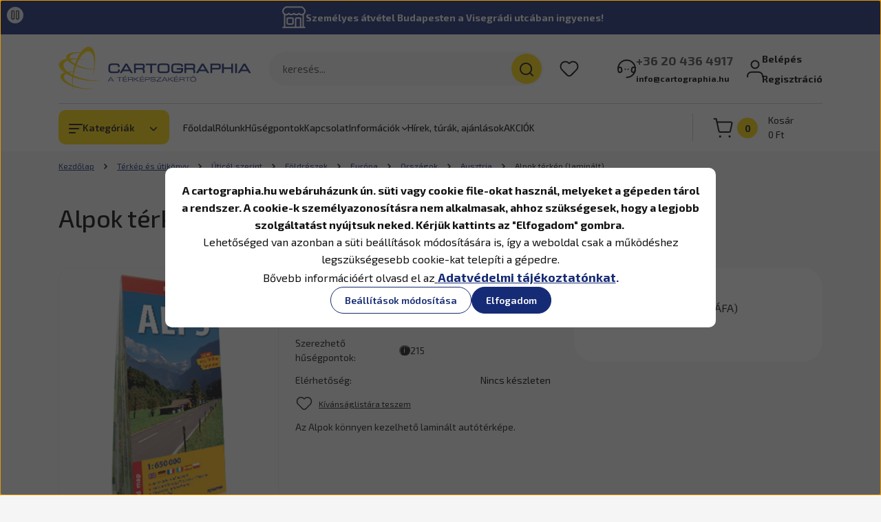

--- FILE ---
content_type: text/html; charset=UTF-8
request_url: https://cartographia.hu/alpok-terkep-laminalt
body_size: 60525
content:
<!DOCTYPE html>
<html lang="hu" dir="ltr">
<head>
    <title>Alpok térkép</title>
    <meta charset="utf-8">
    <meta name="keywords" content="Alpok térkép (laminált), Cartographia,térkép,turistatérkép,kerékpárostérkép,földgömb,falitérkép,útikönyv,útleírás,kéktúra,igazolófüzet,atlasz,földrajzi atlasz,ajándék,kerékpáros térkép, túratervezés, atlasz, Magyarország térkép, Budapest térkép, falitérkép, világtérkép, keretes térkép,olcsó térkép,akciós térkép,túratervezés, túrázás, túratervező térkép">
    <meta name="description" content="Alpok térkép (laminált) a Ausztria kategóriában - most 4.290 Ft-os áron elérhető.">
    <meta name="robots" content="index, follow">
    <link rel="image_src" href="https://cartographiaws.cdn.shoprenter.hu/custom/cartographiaws/image/data//product/all/f/i/file_71_25.jpg.webp?lastmod=1720008821.1761124910">
    <meta property="og:title" content="Alpok térkép (laminált)" />
    <meta property="og:type" content="product" />
    <meta property="og:url" content="https://cartographia.hu/alpok-terkep-laminalt" />
    <meta property="og:image" content="https://cartographiaws.cdn.shoprenter.hu/custom/cartographiaws/image/cache/w4202h2200//product/all/f/i/file_71_25.jpg.webp?lastmod=1720008821.1761124910" />
    <meta property="og:description" content="Az Alpok könnyen kezelhető laminált autótérképe." />
    <link href="https://cartographiaws.cdn.shoprenter.hu/custom/cartographiaws/image/data/design/favicon.png?lastmod=1560518408.1761124910" rel="icon" />
    <link href="https://cartographiaws.cdn.shoprenter.hu/custom/cartographiaws/image/data/design/favicon.png?lastmod=1560518408.1761124910" rel="apple-touch-icon" />
    <base href="https://cartographia.hu:443" />
    <meta name="google-site-verification" content="z3vNSRCKgdHXvfiB79FmVPA5J9-qxjGs2qcVI5lTkeg" />
<meta name="google-site-verification" content="k9YSxJJpJMXPEuc9rVOhmfjCSF5Sx2hZFfZhm5E6CdQ" />

    <meta name="viewport" content="width=device-width, initial-scale=1">
    		<link rel="preconnect" href="https://fonts.googleapis.com">
		<link rel="preconnect" href="https://fonts.gstatic.com" crossorigin>
		<link href="https://fonts.googleapis.com/css2?family=Exo+2:ital,wght@0,100..900;1,100..900&display=swap" rel="stylesheet">
        <style>
            


:root {
--global-color: #162b75;
--secondary-color: #ffd500;
--footer-global-color: #ffffff;
--footer-secondary-color: #162b75;
--button-color: #162b75;
--link-color: #162b75;
--link-hover-color: #273C99;
--price-color: #121212;
--price-original-color: #676767;
--price-special-color: #C00E28;
--price-special-color-90-opacity: #C00E2820;
--corner_10: 10px;
--corner_5: calc(var(--corner_10) * 0.5);
--corner_15: calc(var(--corner_10) * 1.5);
--corner_20: calc(var(--corner_10) * 2);
--corner_25: calc(var(--corner_10) * 2.5);
--corner_30: calc(var(--corner_10) * 3);
--corner_50: calc(var(--corner_10) * 5);
--button_icon_add_to_cart: url("data:image/svg+xml,%3Csvg width='30' height='30' viewBox='0 0 30 30' fill='none' xmlns='http://www.w3.org/2000/svg'%3E%3Crect width='29.996' height='30' rx='14.998' fill='white'/%3E%3Cpath d='M9.39746 10.155L8.78198 7.38672H7.00195' stroke='%23162b75' stroke-width='1.5' stroke-linecap='round' stroke-linejoin='round'/%3E%3Cpath fill-rule='evenodd' clip-rule='evenodd' d='M11.0185 17.7302L9.39258 10.1543H21.073C21.6608 10.1543 22.0982 10.696 21.9755 11.2708L20.5895 17.7302C20.4981 18.1556 20.1226 18.4592 19.687 18.4592H11.92C11.4854 18.4592 11.1099 18.1556 11.0185 17.7302Z' stroke='%23162b75' stroke-width='1.5' stroke-linecap='round' stroke-linejoin='round'/%3E%3Cpath d='M20.0123 21.8048C19.8213 21.8048 19.6662 21.9598 19.6681 22.1508C19.6681 22.3419 19.8231 22.4969 20.0141 22.4969C20.2051 22.4969 20.3602 22.3419 20.3602 22.1508C20.3592 21.9598 20.2042 21.8048 20.0123 21.8048' stroke='%23162b75' stroke-width='1.5' stroke-linecap='round' stroke-linejoin='round'/%3E%3Cpath d='M12.0616 21.8048C11.8706 21.8048 11.7155 21.9598 11.7174 22.1508C11.7165 22.3419 11.8715 22.4969 12.0625 22.4969C12.2535 22.4969 12.4085 22.3419 12.4085 22.1508C12.4085 21.9598 12.2535 21.8048 12.0616 21.8048' stroke='%23162b75' stroke-width='1.5' stroke-linecap='round' stroke-linejoin='round'/%3E%3C/svg%3E");
--button_icon_notify_request: url("data:image/svg+xml,%3Csvg width='30' height='30' viewBox='0 0 30 30' fill='none' xmlns='http://www.w3.org/2000/svg'%3E%3Crect width='29.996' height='30' rx='14.998' fill='white'/%3E%3Cpath d='M10.6016 14.1149V13.4066C10.6016 11.255 12.3458 9.51074 14.4974 9.51074C16.649 9.51074 18.3932 11.255 18.3932 13.4066V14.1149' stroke='%23162b75' stroke-width='1.5' stroke-linecap='round' stroke-linejoin='round'/%3E%3Cpath d='M20.1641 8.80241L20.8724 8.44824' stroke='%23162b75' stroke-width='1.5' stroke-linecap='round' stroke-linejoin='round'/%3E%3Cpath d='M20.873 12.3438H21.5814' stroke='%23162b75' stroke-width='1.5' stroke-linecap='round' stroke-linejoin='round'/%3E%3Cpath d='M8.83138 8.80241L8.12305 8.44824' stroke='%23162b75' stroke-width='1.5' stroke-linecap='round' stroke-linejoin='round'/%3E%3Cpath d='M8.1224 12.3438L7.41406 12.3438' stroke='%23162b75' stroke-width='1.5' stroke-linecap='round' stroke-linejoin='round'/%3E%3Cpath d='M18.3929 14.1147C18.4108 15.6163 19.0097 17.0527 20.0639 18.1222C20.1628 18.2232 20.1915 18.3737 20.1367 18.5039C20.0819 18.6343 19.9543 18.719 19.8129 18.7188L9.18136 18.7189C9.04 18.719 8.91237 18.6343 8.85755 18.504C8.80274 18.3737 8.83143 18.2232 8.93034 18.1222C9.98452 17.0527 10.5834 15.6163 10.6013 14.1147' stroke='%23162b75' stroke-width='1.5' stroke-linecap='round' stroke-linejoin='round'/%3E%3Cpath d='M16.0918 20.8438C15.6847 21.2947 15.1056 21.5521 14.498 21.5521C13.8905 21.5521 13.3114 21.2947 12.9043 20.8438' stroke='%23162b75' stroke-width='1.5' stroke-linecap='round' stroke-linejoin='round'/%3E%3C/svg%3E");
--button_icon_offer_request: url("data:image/svg+xml,%3Csvg width='30' height='30' viewBox='0 0 30 30' fill='none' xmlns='http://www.w3.org/2000/svg'%3E%3Crect width='29.996' height='30' rx='14.998' fill='white'/%3E%3Crect x='6.24805' y='8.125' width='16.5' height='13.75' rx='4' stroke='%23162b75' stroke-width='1.5' stroke-linecap='round' stroke-linejoin='round'/%3E%3Cpath d='M9.91406 12.2354L13.7683 13.9158C14.2338 14.1188 14.7626 14.1196 15.2287 13.918L19.0807 12.2524' stroke='%23162b75' stroke-width='1.5' stroke-linecap='round' stroke-linejoin='round'/%3E%3C/svg%3E");
--tick-footer: url("data:image/svg+xml,%3Csvg width='13' height='9' viewBox='0 0 13 9' fill='none' xmlns='http://www.w3.org/2000/svg'%3E%3Cpath d='M5.08543 5.93367L2.25698 3.10527L0.842773 4.51947L5.08543 8.76217L12.1564 1.69107L10.7422 0.276855L5.08543 5.93367Z' fill='%23ffffff'/%3E%3C/svg%3E");


                --text-on-global: #ffffff;
        --rgb-text-on-global: 255,255,255;
                    --tick-on-global: url("data:image/svg+xml,%3Csvg width='13' height='9' viewBox='0 0 13 9' fill='none' xmlns='http://www.w3.org/2000/svg'%3E%3Cpath d='M5.08543 5.93367L2.25698 3.10527L0.842773 4.51947L5.08543 8.76217L12.1564 1.69107L10.7422 0.276855L5.08543 5.93367Z' fill='%23FFFFFF'/%3E%3C/svg%3E");
                            --select-arrow-on-global: url("data:image/svg+xml,%3Csvg xmlns='http://www.w3.org/2000/svg' viewBox='0 0 16 16'%3E%3Cpath fill='none' opacity='0.5' stroke='%23FFFFFF' stroke-linecap='round' stroke-linejoin='round' stroke-width='2' d='m2 5 6 6 6-6'/%3E%3C/svg%3E");
                            --radio-on-global: url("data:image/svg+xml,%3Csvg width='12' height='12' viewBox='0 0 12 12' fill='none' xmlns='http://www.w3.org/2000/svg'%3E%3Crect y='0.000488281' width='12' height='12' rx='6' fill='%23FFFFFF'/%3E%3C/svg%3E");
            
                --text-on-secondary: #121212;
        --rgb-text-on-secondary: 18,18,18;
                    --tick-on-secondary: url("data:image/svg+xml,%3Csvg width='13' height='9' viewBox='0 0 13 9' fill='none' xmlns='http://www.w3.org/2000/svg'%3E%3Cpath d='M5.08543 5.93367L2.25698 3.10527L0.842773 4.51947L5.08543 8.76217L12.1564 1.69107L10.7422 0.276855L5.08543 5.93367Z' fill='%23121212'/%3E%3C/svg%3E");
                            --select-arrow-on-secondary: url("data:image/svg+xml,%3Csvg xmlns='http://www.w3.org/2000/svg' viewBox='0 0 16 16'%3E%3Cpath fill='none' opacity='0.5' stroke='%23121212' stroke-linecap='round' stroke-linejoin='round' stroke-width='2' d='m2 5 6 6 6-6'/%3E%3C/svg%3E");
                            --radio-on-secondary: url("data:image/svg+xml,%3Csvg width='12' height='12' viewBox='0 0 12 12' fill='none' xmlns='http://www.w3.org/2000/svg'%3E%3Crect y='0.000488281' width='12' height='12' rx='6' fill='%23121212'/%3E%3C/svg%3E");
            
                --text-on-footer-global: #121212;
        --rgb-text-on-footer-global: 18,18,18;
                    --tick-on-footer-global: url("data:image/svg+xml,%3Csvg width='13' height='9' viewBox='0 0 13 9' fill='none' xmlns='http://www.w3.org/2000/svg'%3E%3Cpath d='M5.08543 5.93367L2.25698 3.10527L0.842773 4.51947L5.08543 8.76217L12.1564 1.69107L10.7422 0.276855L5.08543 5.93367Z' fill='%23121212'/%3E%3C/svg%3E");
                            --select-arrow-on-footer-global: url("data:image/svg+xml,%3Csvg xmlns='http://www.w3.org/2000/svg' viewBox='0 0 16 16'%3E%3Cpath fill='none' opacity='0.5' stroke='%23121212' stroke-linecap='round' stroke-linejoin='round' stroke-width='2' d='m2 5 6 6 6-6'/%3E%3C/svg%3E");
                            --radio-on-footer-global: url("data:image/svg+xml,%3Csvg width='12' height='12' viewBox='0 0 12 12' fill='none' xmlns='http://www.w3.org/2000/svg'%3E%3Crect y='0.000488281' width='12' height='12' rx='6' fill='%23121212'/%3E%3C/svg%3E");
            
                --text-on-footer-secondary: #ffffff;
        --rgb-text-on-footer-secondary: 255,255,255;
                    --tick-on-footer-secondary: url("data:image/svg+xml,%3Csvg width='13' height='9' viewBox='0 0 13 9' fill='none' xmlns='http://www.w3.org/2000/svg'%3E%3Cpath d='M5.08543 5.93367L2.25698 3.10527L0.842773 4.51947L5.08543 8.76217L12.1564 1.69107L10.7422 0.276855L5.08543 5.93367Z' fill='%23FFFFFF'/%3E%3C/svg%3E");
                            --select-arrow-on-footer-secondary: url("data:image/svg+xml,%3Csvg xmlns='http://www.w3.org/2000/svg' viewBox='0 0 16 16'%3E%3Cpath fill='none' opacity='0.5' stroke='%23FFFFFF' stroke-linecap='round' stroke-linejoin='round' stroke-width='2' d='m2 5 6 6 6-6'/%3E%3C/svg%3E");
                            --radio-on-footer-secondary: url("data:image/svg+xml,%3Csvg width='12' height='12' viewBox='0 0 12 12' fill='none' xmlns='http://www.w3.org/2000/svg'%3E%3Crect y='0.000488281' width='12' height='12' rx='6' fill='%23FFFFFF'/%3E%3C/svg%3E");
            
                --text-on-button: #ffffff;
        --rgb-text-on-button: 255,255,255;
                            
                --text-on-price-special: #ffffff;
        --rgb-text-on-price-special: 255,255,255;
                            
}}        </style>
        


    
                                <style>
                @font-face {
                    font-family: 'Roboto';
                    font-display: swap;
                    src: url('catalog/view/fonts/google-fonts/roboto-multilang.woff2') format('woff2');
                    font-style: normal;
                    font-weight: 100 900;
                }
            </style>
            
<style>
    :root {
        --hamburg-base-font-family: 'Roboto', sans-serif;
        --hamburg-secondary-font-family: 'Roboto', sans-serif;
    }
</style>
        <link rel="stylesheet" href="https://cartographiaws.cdn.shoprenter.hu/catalog/view/theme/hamburg_global/minified/template/assets/base.css?v=1765276299.1769429068.cartographiaws">
        <link rel="stylesheet" href="https://cartographiaws.cdn.shoprenter.hu/catalog/view/theme/hamburg_global/minified/template/assets/component-slick.css?v=1749826620.1769429068.cartographiaws">
        <link rel="stylesheet" href="https://cartographiaws.cdn.shoprenter.hu/catalog/view/theme/hamburg_global/minified/template/assets/product-card.css?v=1758107564.1769429068.cartographiaws">
        <link rel="stylesheet" href="https://cartographiaws.cdn.shoprenter.hu/catalog/view/theme/hamburg_global/minified/template/assets/component-animations.css?v=1748333116.1769429068.cartographiaws">
                    <link rel="stylesheet" href="https://cartographiaws.cdn.shoprenter.hu/catalog/view/theme/hamburg_global/minified/template/assets/component-drawer.css?v=1752488784.1769429068.cartographiaws">
                <style>
            *,
            *::before,
            *::after {
                box-sizing: border-box;
            }
        </style>
		<style>
			/************************************************
			 *
			 * Cartographia egyéni stílusok
			 *
			 * @author peter.bathory@cartographia.hu
			 * @since 2025-10-06
			 *
			 ***********************************************/
			:root {
				--bs-body-font-family: 'Exo 2', 'Roboto', sans-serif;
				--hamburg-heading-font-family: 'Exo 2', 'Roboto', sans-serif;
			}

			/* Címsorok mérete kisebbre, szürkébbre és balra igazítva */
			h1.h1, h1.h2, h1.h3, h2.h1, h2.h2, h2.h3, h3.h1, h3.h2, h3.h3, .product-page-head-title, .page-head-title {
				/*color: #5C5C5C;*/
				color: black;
				font-weight: 500;
				letter-spacing: -0.015em;
			}
			@media (min-width: 768px) {
				.h1, .page-head-title, .footer-row h2.footer-contact-module-head-title.module-head-title {
					font-size: 1.5rem;
				}
			}
			@media (min-width: 1200px) {
				.h1, .page-head-title, .footer-row h2.footer-contact-module-head-title.module-head-title {
					font-size: 2rem;
				}
			}
			.main-content .module-head-title {
				text-align: left;
			}

			/* Hírlevél feliratkozás inputmező kerekítés visszavétele */
			body footer .subscribe-box_form-control {
				border-radius: var(--corner_10);
			}

			/* Összecsukott fejlécben a logó ne torzuljon */
			.headroom--not-top .header-logo-img {
				object-fit: contain;
			}

			/* Termékkártyákon középre igazítás és a függőleges térközök beállítása egységesre */
			.product-snapshot .product-card__body, .product-snapshot .product-card__body > *, .product-snapshot .product-card__title, .product-snapshot .product-card__price, .product-snapshot .product-special-price-wrapper, .product-snapshot .product-card__footer {
				text-align: center;
				margin-left: auto;
				margin-right: auto;
			}
			.product-snapshot .product-card__image {
				object-fit: none;
			}
			.product-snapshot .product-card__title {
				flex-grow: 1;
				margin-bottom: 5px;
			}
			.product-snapshot .product-special-price-wrapper {
				margin-bottom: -4px;
			}
			.product-snapshot .product-card__price {
				margin-top: 5px;
				line-height: 31px;
			}
			.product-snapshot .product-card__footer {
				justify-content: flex-end;
				min-height: 39px;
			}
			.product-snapshot .product-card__footer .product-card__item {
				align-items: stretch
			}

			.product-card__title-link {
				font-weight: 500;
				letter-spacing: -0.015em;
			}

			/* Ez nem kell, mert ki van kapcsolva a Részletek gomb */
			/*
			.product-snapshot .product-card__footer .btn-arrow-icon {
				top: 0;
				height: 21px;
				width: 21px;
				border-radius: 21px;
				margin-right: 5px;
			}
			.product-snapshot .product-card__footer .btn-arrow-icon svg {
				width: 16px;
			}
			*/

			/* Termékoldal elrendezése: több hely legyen a szövegnek, kép és kosár kisebbre */
			/*
			@media (min-width: 1200px) {
				.product-page-top-grid {
					grid-template-columns: .8fr 1.2fr 320px;
				}
			}
			@media (min-width: 1400px) {
				.product-page-top-grid {
					grid-template-columns: .8fr 1.2fr 350px;
				}
			}
			*/

			/* Termékoldalon a kosárba rakom gomb felett a beviteli mező szövegmérete legyen nagyobb */
			body .product_table_quantity .quantity-to-cart {
				font-size: 1.5rem;
			}

			/* Kosár fölötti darab input kikapcsolása */
			body .product-card__footer .quantity-wrapper-element {
				display: none;
			}

			/* Kosárba gomb legyen kicsit szögletesebb */
			body .button-add-to-cart {
				border-radius: 0.7em;
			}

			/* "Rendelhető" badge stílusozása */
			.product-card__stock.stock-status-id-5 {
				display: flex;
				position: relative;
				align-items: center;
				width: fit-content;
				padding: 2px 21px 2px 2px;
				border-radius: 25px;
				font-weight: 700;
				background-color: rgba(189, 189, 189, .2);
			}
			.product-card__stock.stock-status-id-5 .product-card__state-highlightable {
				display: inline-block;
				width: 19px;
				height: 19px;
				background: #177536;
				border-radius: 20px;
				margin-right: 11px;
			}
			.product-card__stock.stock-status-id-5 .product-card__state-highlightable::before {
				content: '–';
				width: 19px;
				display: block;
				text-align: center;
				font-size: 16px;
				color: white;
				line-height: 17px;
			}

			/* Termékoldalon az oldalsáv kosár gombja. Mj: maga a kosár gomb módosítva lett a module/card.tpl-ben */
			.fixed-sidebar-cart .cart__list-header {
				margin-top: 1em;
			}

			/* Főldalon a rólunk írták doboz stílusa */
			.reviews-box .reviews-box__content {
				font-weight: normal;
			}

			/* Láblécben az Ügyfélszolgálat doboz ne legyen feljebb csúsztatva */
			.footer-col-1-position #section-contact {
				margin-top: 0 !important;
			}
			
			/* Oldalsáv menü betűméret */
			@media (min-width: 1200px) {
				body .mm-menu {
					font-size: 1rem;
				}
			}
			
			/* Kategóriaoldalakon a kategóriaajánló */
			body .active-subcategory-image .subcategory__card {
				grid-template-columns: 50px 1fr;
			}
			@media (min-width: 992px) {
				body .subcategory-grid {
					grid-template-columns: repeat(auto-fill, minmax(300px, 1fr));
					column-gap: 15px;
					font-size: 1rem;
				}
				
				body .active-subcategory-image .subcategory__card {
					grid-template-columns: 140px 1fr;
				}
			}
			
			/* Főoldali Legnépszerűbb kategóriák */
			@media (min-width: 992px) {
    			.categoryoffer-grid .categoryoffer-card__title {
					font-size: 1rem;
				}
			}
			body .categoryoffer-grid .categoryoffer-card__image {
				object-fit: none;
			}
			
			/* Beágyazott hírlevélfeliratkozás doboz */
			.embeded-newsletter-box {
				max-width: 800px;
    			background: white;
    			padding: 2em;
    			border-radius: var(--corner_30);
				margin: 2em auto 0;
			}
			.embeded-newsletter-box .newsletter-box-title, .embeded-newsletter-box .newsletter-box-text, .embeded-newsletter-box .subscribe-button {
				text-align: center;
			}
			
			/* Terméklapon a csomagajánlat dobozban a kedvezmény színe */
			.packageoffer .packageoffer__package-total-discount {
				color: var(--price-special-color);
				opacity: 1;
			}
			@media (min-width: 1400px) {
				.packageoffer .packageoffer__product-list .packageoffer__product {
					max-width: 150px;
				}
			}
		</style>
                    <style>
                body .edit-link {
                    position: absolute;
                    top: 0;
                    right: 0;
                    opacity: 0;
                    width: 30px;
                    height: 30px;
                    font-size: 16px;
                    color: #111111;
                    display: flex;
                    justify-content: center;
                    align-items: center;
                    border: 1px solid rgba(0, 0, 0, 0.8);
                    transition: none;
                    background: rgba(255, 255, 255, 0.5);
                    z-index: 100;
                }
                .module-editable {
                    position: relative;
                }

                .page-head-title:hover > .edit-link,
                .module-editable:hover > .edit-link,
                .product-card:hover .edit-link {
                    opacity: 1;
                }
                .page-head-title:hover > .edit-link:hover,
                .module-editable:hover > .edit-link:hover,
                .product-card:hover .edit-link:hover {
                    background: rgba(255, 255, 255, 1);
                }

            </style>
                                    <link rel="stylesheet" href="https://cartographiaws.cdn.shoprenter.hu/catalog/view/theme/hamburg_global/minified/template/assets/component-secondary-image.css?v=1741119769.1769429068.cartographiaws">
                
        <link rel="stylesheet" href="https://cartographiaws.cdn.shoprenter.hu/catalog/view/theme/hamburg_global/minified/template/assets/component-quantity.css?v=1763389740.1769429068.cartographiaws">
    
                <link href="https://cartographia.hu/alpok-terkep-laminalt" rel="canonical">
    

        <script>
        window.nonProductQuality = 80;
    </script>
    <script src="https://cartographiaws.cdn.shoprenter.hu/catalog/view/javascript/vendor/jquery/3.7.1/js/jquery.min.js?v=1706895543"></script>

            <script defer src="https://cartographiaws.cdn.shoprenter.hu/catalog/view/javascript/core/focustrap-sr.min.js?v=1755196305"></script>
            <script defer src="https://cartographiaws.cdn.shoprenter.hu/catalog/view/javascript/core/drawer-sr.min.js?v=1755166681"></script>
        <!-- Header JavaScript codes -->
            <link rel="preload" href="https://cartographiaws.cdn.shoprenter.hu/web/compiled/js/base.js?v=1769069092" as="script" />
        <script src="https://cartographiaws.cdn.shoprenter.hu/web/compiled/js/base.js?v=1769069092"></script>
                    <link rel="preload" href="https://cartographiaws.cdn.shoprenter.hu/web/compiled/js/fragment_loader.js?v=1769069092" as="script" />
        <script src="https://cartographiaws.cdn.shoprenter.hu/web/compiled/js/fragment_loader.js?v=1769069092"></script>
                    <link rel="preload" href="https://cartographiaws.cdn.shoprenter.hu/web/compiled/js/nanobar.js?v=1769069092" as="script" />
        <script src="https://cartographiaws.cdn.shoprenter.hu/web/compiled/js/nanobar.js?v=1769069092"></script>
                    <!-- Header jQuery onLoad scripts -->
    <script>var BASEURL='https://cartographia.hu';Currency={"symbol_left":"","symbol_right":" Ft","decimal_place":0,"decimal_point":",","thousand_point":".","currency":"HUF","value":1};var ShopRenter=ShopRenter||{};ShopRenter.product={"id":2108,"sku":"232546080","currency":"HUF","unitName":"db","price":4290,"name":"Alpok t\u00e9rk\u00e9p (lamin\u00e1lt)","brand":"Expressmap","currentVariant":[],"parent":{"id":2108,"sku":"232546080","unitName":"db","price":4290,"name":"Alpok t\u00e9rk\u00e9p (lamin\u00e1lt)"}};$(document).ready(function(){});window.addEventListener('load',function(){});</script><script src="https://cartographiaws.cdn.shoprenter.hu/web/compiled/js/vue/manifest.bundle.js?v=1769069090"></script><script>var ShopRenter=ShopRenter||{};ShopRenter.onCartUpdate=function(callable){document.addEventListener('cartChanged',callable)};ShopRenter.onItemAdd=function(callable){document.addEventListener('AddToCart',callable)};ShopRenter.onItemDelete=function(callable){document.addEventListener('deleteCart',callable)};ShopRenter.onSearchResultViewed=function(callable){document.addEventListener('AuroraSearchResultViewed',callable)};ShopRenter.onSubscribedForNewsletter=function(callable){document.addEventListener('AuroraSubscribedForNewsletter',callable)};ShopRenter.onCheckoutInitiated=function(callable){document.addEventListener('AuroraCheckoutInitiated',callable)};ShopRenter.onCheckoutShippingInfoAdded=function(callable){document.addEventListener('AuroraCheckoutShippingInfoAdded',callable)};ShopRenter.onCheckoutPaymentInfoAdded=function(callable){document.addEventListener('AuroraCheckoutPaymentInfoAdded',callable)};ShopRenter.onCheckoutOrderConfirmed=function(callable){document.addEventListener('AuroraCheckoutOrderConfirmed',callable)};ShopRenter.onCheckoutOrderPaid=function(callable){document.addEventListener('AuroraOrderPaid',callable)};ShopRenter.onCheckoutOrderPaidUnsuccessful=function(callable){document.addEventListener('AuroraOrderPaidUnsuccessful',callable)};ShopRenter.onProductPageViewed=function(callable){document.addEventListener('AuroraProductPageViewed',callable)};ShopRenter.onMarketingConsentChanged=function(callable){document.addEventListener('AuroraMarketingConsentChanged',callable)};ShopRenter.onCustomerRegistered=function(callable){document.addEventListener('AuroraCustomerRegistered',callable)};ShopRenter.onCustomerLoggedIn=function(callable){document.addEventListener('AuroraCustomerLoggedIn',callable)};ShopRenter.onCustomerUpdated=function(callable){document.addEventListener('AuroraCustomerUpdated',callable)};ShopRenter.onCartPageViewed=function(callable){document.addEventListener('AuroraCartPageViewed',callable)};ShopRenter.customer={"userId":0,"userClientIP":"3.145.100.146","userGroupId":8,"customerGroupTaxMode":"gross","customerGroupPriceMode":"gross_net_tax","email":"","phoneNumber":"","name":{"firstName":"","lastName":""}};ShopRenter.theme={"name":"hamburg_global","family":"hamburg","parent":""};ShopRenter.shop={"name":"cartographiaws","locale":"hu","currency":{"code":"HUF","rate":1},"domain":"cartographiaws.myshoprenter.hu"};ShopRenter.page={"route":"product\/product","queryString":"alpok-terkep-laminalt"};ShopRenter.formSubmit=function(form,callback){callback();};let loadedAsyncScriptCount=0;function asyncScriptLoaded(position){loadedAsyncScriptCount++;if(position==='body'){if(document.querySelectorAll('.async-script-tag').length===loadedAsyncScriptCount){if(/complete|interactive|loaded/.test(document.readyState)){document.dispatchEvent(new CustomEvent('asyncScriptsLoaded',{}));}else{document.addEventListener('DOMContentLoaded',()=>{document.dispatchEvent(new CustomEvent('asyncScriptsLoaded',{}));});}}}}</script><script type="text/javascript"async class="async-script-tag"onload="asyncScriptLoaded('header')"src="https://static2.rapidsearch.dev/resultpage.js?shop=cartographiaws.shoprenter.hu"></script><script type="text/javascript"async class="async-script-tag"onload="asyncScriptLoaded('header')"src="https://CT58VS7W-cdn.convkit.com/convkit-init.js"></script><script type="text/javascript"async class="async-script-tag"onload="asyncScriptLoaded('header')"src="https://api-one-conv-measure.heureka.group/shoprenter_app/ocm_js?shop_id=214185&domain=arukereso.hu"></script><script type="text/javascript"async class="async-script-tag"onload="asyncScriptLoaded('header')"src="https://onsite.optimonk.com/script.js?account=155499"></script><script type="text/javascript"src="https://cartographiaws.cdn.shoprenter.hu/web/compiled/js/vue/customerEventDispatcher.bundle.js?v=1769069090"></script>                
            
            <script>window.dataLayer=window.dataLayer||[];function gtag(){dataLayer.push(arguments)};var ShopRenter=ShopRenter||{};ShopRenter.config=ShopRenter.config||{};ShopRenter.config.googleConsentModeDefaultValue="granted";</script>                        <script type="text/javascript" src="https://cartographiaws.cdn.shoprenter.hu/web/compiled/js/vue/googleConsentMode.bundle.js?v=1769069090"></script>

            <!-- Facebook Pixel Code -->
<script>
  !function(f,b,e,v,n,t,s)
  {if(f.fbq)return;n=f.fbq=function(){n.callMethod?
  n.callMethod.apply(n,arguments):n.queue.push(arguments)};
  if(!f._fbq)f._fbq=n;n.push=n;n.loaded=!0;n.version='2.0';
  n.queue=[];t=b.createElement(e);t.async=!0;
  t.src=v;s=b.getElementsByTagName(e)[0];
  s.parentNode.insertBefore(t,s)}(window, document,'script',
  'https://connect.facebook.net/en_US/fbevents.js');
  fbq('consent', 'revoke');
fbq('init', '428063931205805');
  fbq('track', 'PageView');
document.addEventListener('AuroraProductPageViewed', function(auroraEvent) {
                    fbq('track', 'ViewContent', {
                        content_type: 'product',
                        content_ids: [auroraEvent.detail.product.id.toString()],
                        value: parseFloat(auroraEvent.detail.product.grossUnitPrice),
                        currency: auroraEvent.detail.product.currency
                    }, {
                        eventID: auroraEvent.detail.event.id
                    });
                });
document.addEventListener('AuroraAddedToCart', function(auroraEvent) {
    var fbpId = [];
    var fbpValue = 0;
    var fbpCurrency = '';

    auroraEvent.detail.products.forEach(function(item) {
        fbpValue += parseFloat(item.grossUnitPrice) * item.quantity;
        fbpId.push(item.id);
        fbpCurrency = item.currency;
    });


    fbq('track', 'AddToCart', {
        content_ids: fbpId,
        content_type: 'product',
        value: fbpValue,
        currency: fbpCurrency
    }, {
        eventID: auroraEvent.detail.event.id
    });
})
window.addEventListener('AuroraMarketingCookie.Changed', function(event) {
            let consentStatus = event.detail.isAccepted ? 'grant' : 'revoke';
            if (typeof fbq === 'function') {
                fbq('consent', consentStatus);
            }
        });
</script>
<noscript><img height="1" width="1" style="display:none"
  src="https://www.facebook.com/tr?id=428063931205805&ev=PageView&noscript=1"
/></noscript>
<!-- End Facebook Pixel Code -->

            
            
            
                <!--Global site tag(gtag.js)--><script async src="https://www.googletagmanager.com/gtag/js?id=G-NTMNVXR3WW"></script><script>window.dataLayer=window.dataLayer||[];function gtag(){dataLayer.push(arguments);}
gtag('js',new Date());gtag('config','G-NTMNVXR3WW');</script>                                <script type="text/javascript" src="https://cartographiaws.cdn.shoprenter.hu/web/compiled/js/vue/GA4EventSender.bundle.js?v=1769069090"></script>

    
    
</head>
<body id="body" class="page-body product-page-body js-product-page hamburg_global-body" data-test-id="product-product" role="document">
    <div class="a11y-nav">
        <a href="#js-main-content" class="a11y-nav__link js-a11y-nav__link">Ugrás a fő tartalomhoz</a>
        <button id="js-a11y-feedback-btn"
                type="button"
                aria-haspopup="dialog"
                class="a11y-nav__link a11y-nav__open-feedback-btn"
        >
            Visszajelzés a kisegítő lehetőségekről
        </button>
    </div>
<script>ShopRenter.theme.breakpoints={'xs':0,'sm':576,'md':768,'lg':992,'xl':1200,'xxl':1400}</script><div id="fb-root"></div><script>(function(d,s,id){var js,fjs=d.getElementsByTagName(s)[0];if(d.getElementById(id))return;js=d.createElement(s);js.id=id;js.src="//connect.facebook.net/hu_HU/sdk/xfbml.customerchat.js#xfbml=1&version=v2.12&autoLogAppEvents=1";fjs.parentNode.insertBefore(js,fjs);}(document,"script","facebook-jssdk"));</script>
                    

<!-- cached --><div class="nanobar-cookie-box nanobar position-fixed w-100 js-nanobar-first-login">
    <div class="container nanobar__container">
        <div class="row nanobar__container-row flex-column flex-sm-row align-items-center">
            <div class="nanobar__text col-12">
                                <div class="nanobar__text-content d-flex align-items-center"><p><span style="font-size:16px;"><strong>A cartographia.hu webáruházunk ún. süti vagy cookie file-okat használ, melyeket a gépeden tárol a rendszer. A cookie-k személyazonosításra nem alkalmasak, ahhoz szükségesek, hogy a legjobb szolgáltatást nyújtsuk neked. Kérjük kattints az "Elfogadom" gombra. </strong></span>
</p>
<p><span style="font-size:16px;"><strong></strong>Lehetőséged van azonban a süti beállítások módosítására is, így a weboldal csak a működéshez legszükségesebb cookie-kat telepíti a gépedre. </span>
</p>
<p><span style="font-size:16px;">Bővebb információért olvasd el az<strong></strong></span><strong><span style="font-size:18px;"><u> <a href="https://cartographiaws.shoprenter.hu/adatvedelem-43"><span style="background-color:#FFFFFF;">Adatvédelmi tájékoztatónkat</span></a></u></span></strong><span style="font-size:16px;"><strong><span style="font-size:16px;"><strong><a href="https://cartographiaws.shoprenter.hu/adatvedelem-43"><span style="background-color:#FFFFFF;">.</span></a></strong></span></strong></span>
</p></div>
            </div>
            <div class="nanobar__buttons col-12">
                <button class="btn btn-secondary js-nanobar-settings-button">
                    Beállítások módosítása
                </button>
                <button class="btn btn-primary nanobar-btn js-nanobar-close-cookies" data-button-save-text="Beállítások mentése">
                    Elfogadom
                </button>
            </div>
        </div>
        <div class="nanobar__cookies js-nanobar-cookies flex-column flex-sm-row text-start" style="display: none;">
            <div class="form-check">
                <input class="form-check-input" type="checkbox" name="required_cookies" disabled checked />
                <label class="form-check-label">
                    Szükséges cookie-k
                    <div class="cookies-help-text">
                        Ezek a cookie-k segítenek abban, hogy a webáruház használható és működőképes legyen.
                    </div>
                </label>
            </div>
            <div class="form-check">
                <input id="marketing_cookies" class="form-check-input js-nanobar-marketing-cookies" type="checkbox" name="marketing_cookies"
                         checked />
                <label class="form-check-label" for="marketing_cookies">
                    Marketing cookie-k
                    <div class="cookies-help-text">
                        Ezek a cookie-k segítenek abban, hogy az érdeklődési körödnek megfelelő reklámokat és termékeket jelenítsük meg a webáruházban.
                    </div>
                </label>
            </div>
        </div>
    </div>
</div>

<script>
    (function ($) {
        $(document).ready(function () {
            new AuroraNanobar.FirstLogNanobarCheckbox(jQuery('.js-nanobar-first-login'), 'modal');
        });
    })(jQuery);
</script>
<!-- /cached -->
<!-- cached --><div class="nanobar position-fixed js-nanobar-free-shipping">
    <div class="container nanobar__container d-flex align-items-center justify-content-between">
        <div class="nanobar-text" style="font-weight: bold;"></div>
        <button type="button" class="btn btn-sm btn-secondary nanobar-close-button d-flex-center js-nanobar-close" aria-label="Bezárás">
            <span aria-hidden="true">&times;</span>
        </button>
    </div>
</div>

<script>$(document).ready(function(){document.nanobarInstance=new AuroraNanobar.FreeShippingNanobar($('.js-nanobar-free-shipping'),'modal','500','','1');});</script><!-- /cached -->
        
                    <div class="layout-wrapper">
                                                            <div id="section-header" class="section-wrapper ">
    
        
    <link rel="stylesheet" href="https://cartographiaws.cdn.shoprenter.hu/catalog/view/theme/hamburg_global/minified/template/assets/header.css?v=1755161742.1769429068.cartographiaws">
            
    <header class="header d-grid align-items-center js-sticky-header--active">
                    <div id="js-header-top-element" class="header-top-element header-top-position__container">
                    <div id="section-announcement_bar" class="section-wrapper ">
    
        <div class="module-body section-module-body announcement-bar-section-section-body">
                    <button id="js-slick-autoplay-announcementbar-button"
        class="slick-toggle slick-autoplay-button btn"
        aria-label="Automatikus lejátszás leállítása"
        aria-pressed="false"
>
    <span class="icon-autoplay icon-pause">
        <svg width="12" height="14" viewBox="0 0 16 19" fill="none" xmlns="http://www.w3.org/2000/svg" aria-hidden="true">
    <path d="M1.3999 2.5C1.3999 1.7 2.0999 1 2.8999 1H4.3999C5.1999 1 5.8999 1.7 5.8999 2.5V16C5.8999 16.8 5.1999 17.5 4.3999 17.5H2.8999C2.0999 17.5 1.3999 16.8 1.3999 16V2.5Z" stroke="currentColor" stroke-width="1.5" stroke-linecap="round" stroke-linejoin="round"/>
    <path d="M10.3999 2.5C10.3999 1.7 11.0999 1 11.8999 1H13.3999C14.1999 1 14.8999 1.7 14.8999 2.5V16C14.8999 16.8 14.1999 17.5 13.3999 17.5H11.8999C11.0999 17.5 10.3999 16.8 10.3999 16V2.5Z" stroke="currentColor" stroke-width="1.5" stroke-linecap="round" stroke-linejoin="round"/>
</svg>
    </span>
    <span class="icon-autoplay icon-play js-is-hidden">
        <svg width="13" height="14" viewBox="0 0 22 23" fill="none" xmlns="http://www.w3.org/2000/svg" aria-hidden="true">
    <path d="M1.5 2.49991V19.9999C1.5 20.4999 1.8 20.9999 2.2 21.2999C2.7 21.5999 3.2 21.5999 3.7 21.2999L20 12.5999C20.5 12.2999 20.8 11.7999 20.8 11.2999C20.8 10.7999 20.5 10.1999 20 9.99991L3.7 1.2999C3.2 1.0999 2.7 1.0999 2.2 1.2999C1.7 1.3999 1.5 1.89991 1.5 2.49991Z" stroke="currentColor" stroke-width="1.5" stroke-linecap="round" stroke-linejoin="round"/>
</svg>
    </span>
</button>                <div class="announcement-bar-section-row js-slick-announcement-bar">
                                                                                            <div class="announcement-bar-section-col col-12 announcement-bar-section-first-col">
                                                                                        <a class="announcement-bar-box-link d-flex" href="https://cartographia.hu/szallitas-fizetes">
                                                                    <span class="announcement-bar-wrapper d-flex align-items-center">
                                                                                                                        <span class="announcement-bar-icon">
                                                 <img src="https://cartographiaws.cdn.shoprenter.hu/custom/cartographiaws/image/data/design/ikonok/home_white.svg?lastmod=0.1761124910" class="announcement-bar-img"
                                                      title="" alt=""
                                                 />
                                            </span>
                                                                                                                                                        <span class="announcement-bar-title">
                                            Személyes átvétel Budapesten a Visegrádi utcában ingyenes!
                                        </span>
                                                                    </span>
                            
                                </a>
                                                    </div>
                                                                                                    <div class="announcement-bar-section-col col-12">
                                                                                        <a class="announcement-bar-box-link d-flex" href="https://cartographia.hu/szallitas-fizetes">
                                                                    <span class="announcement-bar-wrapper d-flex align-items-center">
                                                                                                                        <span class="announcement-bar-icon">
                                                <svg class="icon-truck" xmlns="http://www.w3.org/2000/svg" width="35" height="34" viewBox="0 0 35 34" fill="none" aria-hidden="true">
    <path d="M10.3828 26.212H22.4603" stroke="currentColor" stroke-width="2" stroke-linecap="round" stroke-linejoin="round"/>
    <circle cx="24.5868" cy="26.2118" r="2.12589" stroke="currentColor" stroke-width="2" stroke-linecap="round" stroke-linejoin="round"/>
    <circle cx="8.25772" cy="26.2118" r="2.12589" stroke="currentColor" stroke-width="2" stroke-linecap="round" stroke-linejoin="round"/>
    <path d="M3.32812 19.6373H21.0438C21.4352 19.6373 21.7525 19.32 21.7525 18.9287V9.91362C21.7525 8.34816 20.4834 7.0791 18.918 7.0791H6.16264C4.59718 7.0791 3.32812 8.34816 3.32812 9.91362V24.7948C3.32812 25.5775 3.96265 26.2121 4.74538 26.2121H6.13183" stroke="currentColor" stroke-width="2" stroke-linecap="round" stroke-linejoin="round"/>
    <path d="M21.752 9.91357H26.3532C27.8447 9.91357 29.1766 10.8477 29.6845 12.2501L31.5033 17.2715C31.6154 17.581 31.6728 17.9077 31.6728 18.2368V24.0861C31.6728 25.2602 30.721 26.212 29.5469 26.212H26.7124" stroke="currentColor" stroke-width="2" stroke-linecap="round" stroke-linejoin="round"/>
    <path d="M31.6728 18.4173H27.421L26.4188 17.4151C26.153 17.1493 25.7926 17 25.4167 17H21.752" stroke="currentColor" stroke-width="2" stroke-linecap="round" stroke-linejoin="round"/>
</svg>
                                            </span>
                                                                                                                                                        <span class="announcement-bar-title">
                                            30.000 Ft feletti vásárlás esetén INGYEN szállítunk!
                                        </span>
                                                                    </span>
                            
                                </a>
                                                    </div>
                                                        </div>
    </div>

    <link rel="stylesheet" href="https://cartographiaws.cdn.shoprenter.hu/catalog/view/theme/hamburg_global/minified/template/assets/module-announcement.css?v=1750694513.1769429068.cartographiaws">
    <style>
        .announcement-bar-box-link {
            color: #FAF8F8;
        }
        .announcement-bar-section-section-body {
                    background: #162A75;
                }
    </style>

            <style>

            .announcement-bar-section-row:not(.slick-initialized) .announcement-bar-section-col:not(.announcement-bar-section-first-col) {
                display: none;
            }

        </style>
        <script>$(function(){initializeSlickSlider({$slider:$('.js-slick-announcement-bar'),sliderOptions:{slidesToShow:1,slidesToScroll:1,infinite:true,rows:0,autoplay:true,autoplaySpeed:5000,arrows:false,dots:false,prevArrow:`    <button type="button" class="short-slick-arrow short-slick-arrow-prev custom-slick-arrow slick-arrow slick-prev" aria-label="Előző">
        <svg class="slick-prev-arrow" xmlns="http://www.w3.org/2000/svg" width="8" height="14" viewBox="0 0 8 14" fill="none" aria-hidden="true">
            <path d="M7.00195 1L1.00195 7L7.00195 13" stroke="currentColor" stroke-width="2" stroke-linecap="round" stroke-linejoin="round"/>
        </svg>
    </button>

`,nextArrow:`    <button type="button" class="short-slick-arrow short-slick-arrow-next custom-slick-arrow slick-arrow slick-next" aria-label="Következő">
        <svg class="slick-next-arrow" xmlns="http://www.w3.org/2000/svg" width="8" height="14" viewBox="0 0 8 14" fill="none" aria-hidden="true">
            <path d="M1.00195 1L7.00195 7L1.00195 13" stroke="currentColor" stroke-width="2" stroke-linecap="round" stroke-linejoin="round"/>
        </svg>
    </button>

`},$autoplayToggle:$('#js-slick-autoplay-announcementbar-button'),$iconPlay:$('#js-slick-autoplay-announcementbar-button .icon-play'),$iconPause:$('#js-slick-autoplay-announcementbar-button .icon-pause')});});</script>    



</div>

            </div>
                <div id="js-header-element" class="container header-container">
            <div class="header-row d-flex flex-wrap align-items-center justify-content-between">
                                <div id="js-mobile-navbar" class="header-height-70 d-flex d-lg-none align-items-center header-mobile-navbar">
                    <button id="hamburger-button-desktop"
                            class="js-hamburger-trigger header-hamburger-button btn position-relative d-flex justify-content-start align-items-center"
                            aria-label=" Kategóriák "
                            aria-haspopup="dialog"
                            aria-controls="js-mobile-nav"
                    >
                            <span class="hamburger-icon position-relative">
                                <svg width="20" height="14" viewBox="0 0 20 14" fill="none" xmlns="http://www.w3.org/2000/svg" aria-hidden="true">
    <path class="hamburger-icon-line line-1" d="M0 1C0 0.447715 0.447715 0 1 0H19C19.5523 0 20 0.447715 20 1C20 1.55228 19.5523 2 19 2H1C0.447715 2 0 1.55228 0 1Z" fill="currentColor"/>
    <path class="hamburger-icon-line line-2" d="M0 7C0 6.44772 0.447715 6 1 6H14C14.5523 6 15 6.44772 15 7C15 7.55228 14.5523 8 14 8H1C0.447715 8 0 7.55228 0 7Z" fill="currentColor"/>
    <path class="hamburger-icon-line line-3" d="M0 13C0 12.4477 0.447715 12 1 12H9C9.55228 12 10 12.4477 10 13C10 13.5523 9.55229 14 9 14H1C0.447715 14 0 13.5523 0 13Z" fill="currentColor"/>
    <path class="hamburger-icon-line line-1-hidden" d="M0 1C0 0.447715 0.447715 0 1 0H19C19.5523 0 20 0.447715 20 1C20 1.55228 19.5523 2 19 2H1C0.447715 2 0 1.55228 0 1Z" fill="currentColor"/>
</svg>
                            </span>
                    </button>
                </div>
                                <a href="/" class="header-logo header-height-100 d-flex align-items-center header-global-on-color" title="Kezdőlap">
                                            <img
    src='https://cartographiaws.cdn.shoprenter.hu/custom/cartographiaws/image/cache/w280h64/logo/honlap_logo_cut_edge.svg?lastmod=0.1761124910'

    
            width="280"
    
            height="64"
    
            class="header-logo-img"
    
    
    alt="Kezdőlap"

    
    
    />

                                    </a>
                                    <div class="dropdown search-module d-flex header-navbar-top-right-item" role="search">
                        <div class="input-group">
                            <input class="search-module__input form-control form-control-lg disableAutocomplete"
                                   type="search"
                                   placeholder="keresés..."
                                   autocomplete="off"
                                   value=""
                                   id="filter_keyword"
                                   aria-label="Keresési kifejezés"
                                   role="combobox"
                                   aria-controls="results"
                                   aria-expanded="false"
                            />
                            <span class="search-button-append position-absolute d-flex h-100">
                                    <button class="btn header-search-button" type="button" onclick="moduleSearch();" aria-label="Keresés indítása">
                                        <svg width="20" height="20" viewBox="0 0 20 20" fill="none" xmlns="http://www.w3.org/2000/svg" aria-hidden="true">
    <path fill-rule="evenodd" clip-rule="evenodd" d="M9.08775 2.00049C5.17536 2.00049 2.00195 5.17389 2.00195 9.08628C2.00195 12.9987 5.17536 16.1721 9.08775 16.1721C13.0021 16.1721 16.1735 12.9988 16.1735 9.08628C16.1735 5.17372 13.0021 2.00049 9.08775 2.00049ZM9.08775 18.1721C14.107 18.1721 18.1735 14.1031 18.1735 9.08628C18.1735 4.0695 14.107 0.000488281 9.08775 0.000488281C4.07079 0.000488281 0.00195312 4.06932 0.00195312 9.08628C0.00195312 14.1032 4.07079 18.1721 9.08775 18.1721Z" fill="currentColor"/>
    <path fill-rule="evenodd" clip-rule="evenodd" d="M14.1012 14.0994C14.4918 13.709 15.125 13.7091 15.5154 14.0998L14.1009 15.5136C13.7105 15.123 13.7106 14.4899 14.1012 14.0994ZM14.1009 15.5136L18.2918 19.7067C18.6822 20.0973 19.3153 20.0975 19.706 19.7071C20.0966 19.3167 20.0968 18.6835 19.7064 18.2929L15.5154 14.0998L14.1009 15.5136Z" fill="currentColor"/>
</svg>

                                    </button>
                                </span>
                        </div>
                        <input type="hidden" id="filter_description" value="1"/>
                        <input type="hidden" id="search_shopname" value="cartographiaws"/>
                        <div role="status"
                             aria-live="polite"
                             aria-atomic="true"
                             class="visually-hidden"
                             id="js-search-autosuggest-feedback"
                        ></div>
                        <div id="results" class="dropdown-menu search-results"></div>
                    </div>
                                                                                            
                    <div id="header-wishlist" class="header-box-icon header-height-100 d-flex align-items-center justify-content-center">
                            <span class="header-wishlist-icon header-global-on-color position-absolute">
                                <svg width="27" height="24" viewBox="0 0 27 24" fill="none" xmlns="http://www.w3.org/2000/svg" class="icon-header-wishlist" aria-hidden="true">
    <path fill-rule="evenodd" clip-rule="evenodd" d="M14.207 3.63099L13.5 4.34893L12.7928 3.63088C11.5035 2.32108 9.74251 1.5835 7.90462 1.5835C6.06673 1.5835 4.30572 2.32108 3.01642 3.63088C0.327859 6.39373 0.327859 10.7949 3.01642 13.5578L10.5062 21.1628C11.2959 21.965 12.3744 22.4168 13.5 22.4168C14.6257 22.4168 15.7042 21.965 16.4938 21.1628L23.9836 13.5579C26.6721 10.7951 26.6721 6.39387 23.9836 3.631C22.6943 2.32116 20.9332 1.58354 19.0953 1.58354C17.2574 1.58354 15.4963 2.32115 14.207 3.63099Z" stroke="currentColor" stroke-width="2" stroke-linecap="round" stroke-linejoin="round"/>
</svg>

                            </span>
                                                    <hx:include src="/_fragment?_path=_format%3Dhtml%26_locale%3Den%26_controller%3Dmodule%252Fwishlist&amp;_hash=Shd%2BzWqhNSBkxrCC52swdYU9AqhvfeyiGrrjjHFpa2U%3D"></hx:include>
                        <style>
                            .js-add-to-wishlist .icon-heart {
                                transition: opacity 0.3s, color 0.3s;
                            }

                            .icon-heart__filled {
                                opacity: 0;
                                position: absolute;
                                left: 0;
                            }

                            .js-product-on-wishlist .icon-heart__unfilled {
                                opacity: 0;
                            }

                            .js-product-on-wishlist .icon-heart__filled {
                                opacity: 1;
                            }
                        </style>
                    </div>
                                                                                            <div class="header-contact-wrapper header-height-100 d-none d-lg-flex align-items-center">
                        <div class="header-contact-wrapper-left header-global-on-color">
                            <span><svg width="27" height="28" viewBox="0 0 27 28" fill="none" xmlns="http://www.w3.org/2000/svg" aria-hidden="true">
    <path d="M25.9998 13.9995C25.9998 20.9029 20.4034 26.4993 13.5 26.4993" stroke="currentColor" stroke-width="2" stroke-linecap="round" stroke-linejoin="round"/>
    <path d="M1 14.0002C1 7.09682 6.59633 1.50049 13.4998 1.50049" stroke="currentColor" stroke-width="2" stroke-linecap="round" stroke-linejoin="round"/>
    <path d="M1 13.9997C1.0002 15.4639 1.26061 16.9163 1.7691 18.2893C2.00165 18.927 2.65729 19.3068 3.32615 19.1913L4.69583 18.9498C5.80286 18.7546 6.5554 17.7163 6.39643 16.6035L5.98418 13.7179C5.90437 13.1592 5.60135 12.6569 5.14444 12.3257C4.68752 11.9945 4.11581 11.8629 3.56008 11.9609L1.11486 12.392" stroke="currentColor" stroke-width="2" stroke-linecap="round" stroke-linejoin="round"/>
    <path d="M25.9998 14.0002C25.9998 7.09682 20.4034 1.50049 13.5 1.50049" stroke="currentColor" stroke-width="2" stroke-linecap="round" stroke-linejoin="round"/>
    <path d="M25.9996 13.9997C25.9994 15.4639 25.739 16.9163 25.2305 18.2893C24.998 18.927 24.3423 19.3068 23.6735 19.1913L22.3038 18.9498C21.1968 18.7546 20.4442 17.7163 20.6032 16.6035L21.0155 13.7179C21.0953 13.1592 21.3983 12.6569 21.8552 12.3257C22.3121 11.9945 22.8838 11.8629 23.4396 11.9609L25.8848 12.392" stroke="currentColor" stroke-width="2" stroke-linecap="round" stroke-linejoin="round"/>
    <path d="M15.5733 14.6816C15.5691 14.6816 15.5654 14.6841 15.5637 14.688C15.5621 14.6919 15.563 14.6964 15.566 14.6993C15.569 14.7023 15.5734 14.7032 15.5773 14.7016C15.5812 14.7 15.5837 14.6962 15.5837 14.692C15.5839 14.6892 15.5828 14.6865 15.5809 14.6845C15.5789 14.6825 15.5761 14.6815 15.5733 14.6816" stroke="currentColor" stroke-width="2" stroke-linecap="round" stroke-linejoin="round"/>
    <path d="M11.4269 14.686C11.4226 14.686 11.4189 14.6886 11.4173 14.6924C11.4157 14.6963 11.4165 14.7008 11.4195 14.7037C11.4225 14.7067 11.4269 14.7076 11.4308 14.706C11.4347 14.7044 11.4372 14.7006 11.4372 14.6964C11.4374 14.6936 11.4364 14.6908 11.4344 14.6888C11.4324 14.6869 11.4296 14.6858 11.4269 14.686" stroke="currentColor" stroke-width="2" stroke-linecap="round" stroke-linejoin="round"/>
</svg>
</span>
                        </div>
                        <div class="header-contact-wrapper-right">
                                                            <a class="header-contact-link header-contact-phone-link header-global-on-color animate-underline-link" href="tel:+36 20 436 4917">+36 20 436 4917</a>
                                                                                        <a class="header-contact-link header-contact-mail-link header-global-on-color animate-underline-link" href="mailto:info@cartographia.hu">info@cartographia.hu</a>
                                                    </div>
                    </div>
                                                                            <div id="header-login" class="d-none d-xl-flex align-items-center justify-content-center">
                            <div class="header-user-account position-relative header-global-on-color d-flex align-items-center justify-content-center">
                                    <span class="header-login-box-left header-global-on-color  header-user-icon">
                                        <svg width="24" height="26" viewBox="0 0 24 26" fill="none" xmlns="http://www.w3.org/2000/svg" aria-hidden="true">
    <path d="M23 24.6875V23.6562C23 20.4288 20.3837 17.8125 17.1562 17.8125H6.84375C3.61634 17.8125 1 20.4288 1 23.6562V24.6875" stroke="currentColor" stroke-width="2" stroke-linecap="round" stroke-linejoin="round"/>
    <circle cx="12" cy="6.8125" r="5.5" stroke="currentColor" stroke-width="2" stroke-linecap="round" stroke-linejoin="round"/>
</svg>

                                    </span>
                                    <span class="header-login-box-right d-flex flex-column justify-content-center align-items-start">
                                                                            <a href="/customer/login" class="header-login-box-link header-global-on-color animate-underline-link">Belépés</a>
                                        <a href="/customer/register" class="header-login-box-link header-global-on-color animate-underline-link">Regisztráció</a>
                                                                        </span>
                            </div>
                                                    </div>
                                                    <div class="header-newline-separator d-none d-lg-block w-100"></div>
                                                            <div class="header-height-70 align-items-center header-mobile-navbar d-none d-lg-flex">
                            <button id="hamburger-button-desktop" class="js-hamburger-trigger header-hamburger-button btn position-relative d-flex justify-content-start align-items-center"
                                    aria-label=" Kategóriák ">
                                <span class="hamburger-icon position-relative">
                                    <svg width="20" height="14" viewBox="0 0 20 14" fill="none" xmlns="http://www.w3.org/2000/svg" aria-hidden="true">
    <path class="hamburger-icon-line line-1" d="M0 1C0 0.447715 0.447715 0 1 0H19C19.5523 0 20 0.447715 20 1C20 1.55228 19.5523 2 19 2H1C0.447715 2 0 1.55228 0 1Z" fill="currentColor"/>
    <path class="hamburger-icon-line line-2" d="M0 7C0 6.44772 0.447715 6 1 6H14C14.5523 6 15 6.44772 15 7C15 7.55228 14.5523 8 14 8H1C0.447715 8 0 7.55228 0 7Z" fill="currentColor"/>
    <path class="hamburger-icon-line line-3" d="M0 13C0 12.4477 0.447715 12 1 12H9C9.55228 12 10 12.4477 10 13C10 13.5523 9.55229 14 9 14H1C0.447715 14 0 13.5523 0 13Z" fill="currentColor"/>
    <path class="hamburger-icon-line line-1-hidden" d="M0 1C0 0.447715 0.447715 0 1 0H19C19.5523 0 20 0.447715 20 1C20 1.55228 19.5523 2 19 2H1C0.447715 2 0 1.55228 0 1Z" fill="currentColor"/>
</svg>
                                </span>
                                                                                                            <span class="category-title text-start d-none d-xl-block">Kategóriák</span>
                                    
                                    <span class="hamburger-icon-arrow d-none d-xl-block">
                                        <svg class="icon-arrow icon-arrow-down " viewBox="0 0 8 14" width="6" height="13" aria-hidden="true">
    <path fill="none" d="M1.00195 1L7.00195 7L1.00195 13" stroke="currentColor" stroke-width="2" stroke-linecap="round" stroke-linejoin="round"/>
</svg>
                                    </span>
                                                            </button>
                        </div>
                                                    <div id="js-header-bottom-center-element" class="header-bottom-center d-none d-lg-flex align-items-center justify-content-between">
                    <nav class="header__headerlinks d-none d-lg-flex" aria-label="Információs menüpontok">
                        <ul class="list-unstyled headermenu-list">
                            <!-- cached -->
                <li class="headermenu-list__item nav-item">
            <a
                href="https://cartographia.hu"
                target="_self"
                class="nav-link header-global-on-color headermenu-list__item-link animate-underline-link"
                            >
                Főoldal
                            </a>
                    </li>
            <li class="headermenu-list__item nav-item">
            <a
                href="https://cartographia.hu/ceginformacio"
                target="_self"
                class="nav-link header-global-on-color headermenu-list__item-link animate-underline-link"
                            >
                Rólunk
                            </a>
                    </li>
            <li class="headermenu-list__item nav-item">
            <a
                href="https://cartographia.hu/husegpont-rendszerunk-217"
                target="_self"
                class="nav-link header-global-on-color headermenu-list__item-link animate-underline-link"
                            >
                Hűségpontok
                            </a>
                    </li>
            <li class="headermenu-list__item nav-item">
            <a
                href="https://cartographia.hu/index.php?route=information/contact"
                target="_self"
                class="nav-link header-global-on-color headermenu-list__item-link animate-underline-link"
                            >
                Kapcsolat
                            </a>
                    </li>
            <li class="headermenu-list__item nav-item dropdown js-dropdown">
            <a
                href="https://cartographia.hu/informaciok-12"
                target="_self"
                class="nav-link dropdown-toggle js-dropdown-toggle header-global-on-color headermenu-list__item-link animate-underline-link"
                                    aria-haspopup="true"
                    aria-expanded="false"
                            >
                Információk
                                    <svg class="icon-arrow icon-arrow-down " viewBox="0 0 8 14" width="8" height="8" aria-hidden="true">
    <path fill="none" d="M1.00195 1L7.00195 7L1.00195 13" stroke="currentColor" stroke-width="2" stroke-linecap="round" stroke-linejoin="round"/>
</svg>
                            </a>
                                            <ul class="dropdown-hover-menu headermenu-list-dropdown-hover-menu js-dropdown-menu">
                                            <li class="dropdown-item headermenu-list__subitem">
                            <a
                                href="https://cartographia.hu/szallitas-fizetes" class="headermenu-list__subitem-link js-headermenu-list__subitem-link js-dropdown-item animate-underline-link"
                                target="_self"
                            >
                                Szállítás és fizetés
                            </a>
                        </li>
                                            <li class="dropdown-item headermenu-list__subitem">
                            <a
                                href="https://cartographia.hu/ugyfelszolgalat-webaruhaz-44" class="headermenu-list__subitem-link js-headermenu-list__subitem-link js-dropdown-item animate-underline-link"
                                target="_self"
                            >
                                Személyes átvétel
                            </a>
                        </li>
                                            <li class="dropdown-item headermenu-list__subitem">
                            <a
                                href="https://cartographia.hu/vasarlasi_feltetelek_5" class="headermenu-list__subitem-link js-headermenu-list__subitem-link js-dropdown-item animate-underline-link"
                                target="_self"
                            >
                                ÁSZF
                            </a>
                        </li>
                                            <li class="dropdown-item headermenu-list__subitem">
                            <a
                                href="https://cartographia.hu/adatvedelem-43" class="headermenu-list__subitem-link js-headermenu-list__subitem-link js-dropdown-item animate-underline-link"
                                target="_self"
                            >
                                Adatvédelem
                            </a>
                        </li>
                                            <li class="dropdown-item headermenu-list__subitem">
                            <a
                                href="https://cartographia.hu/elallasi-nyilatkozat" class="headermenu-list__subitem-link js-headermenu-list__subitem-link js-dropdown-item animate-underline-link"
                                target="_self"
                            >
                                Elállási nyilatkozat
                            </a>
                        </li>
                                            <li class="dropdown-item headermenu-list__subitem">
                            <a
                                href="https://cartographia.hu/palyazat-i-2020-111-kkv-start-2020-00187-151" class="headermenu-list__subitem-link js-headermenu-list__subitem-link js-dropdown-item animate-underline-link"
                                target="_self"
                            >
                                Pályázat I. - 2020-1.1.1-KKV-START-2020-00187
                            </a>
                        </li>
                                            <li class="dropdown-item headermenu-list__subitem">
                            <a
                                href="https://cartographia.hu/palyazat-ii-2020-112-piaci-kfi-2021-00299-154" class="headermenu-list__subitem-link js-headermenu-list__subitem-link js-dropdown-item animate-underline-link"
                                target="_self"
                            >
                                Pályázat II. - 2020-1.1.2-PIACI-KFI-2021-00299
                            </a>
                        </li>
                                    </ul>
                    </li>
            <li class="headermenu-list__item nav-item">
            <a
                href="https://cartographia.hu/hirek-turak-ajanlasok"
                target="_self"
                class="nav-link header-global-on-color headermenu-list__item-link animate-underline-link"
                            >
                Hírek, túrák, ajánlások
                            </a>
                    </li>
            <li class="headermenu-list__item nav-item">
            <a
                href="https://cartographia.hu/index.php?route=product/list&amp;special=1"
                target="_self"
                class="nav-link header-global-on-color headermenu-list__item-link animate-underline-link"
                            >
                AKCIÓK
                            </a>
                    </li>
    
    <!-- /cached -->
                        </ul>
                    </nav>
                                    </div>
                                    
<link rel="stylesheet" href="https://cartographiaws.cdn.shoprenter.hu/catalog/view/theme/hamburg_global/minified/template/assets/component-sidebar-cart.css?v=1755010831.1769429068.cartographiaws">
<div class="header-cart js-header-cart header-middle-right-box position-relative">
    <a href="index.php?route=checkout/cart"
       role="button"
       class="js-drawer-trigger js-header-cart__link header-cart__content header-cart__link header-middle-right-box-cart-link position-relative"
       data-drawer-target="js-cart-drawer"
       aria-describedby="header-cart-label"
    >
        <span class="header-cart-icon header-cart__content-left d-flex align-items-center justify-content-start position-relative">
            <svg width="29" height="29" viewBox="0 0 29 29" fill="none" xmlns="http://www.w3.org/2000/svg" aria-hidden="true">
    <path d="M5.65246 6.60239L4.58555 1.80371H1.5" stroke="currentColor" stroke-width="2" stroke-linecap="round" stroke-linejoin="round"/>
    <path fill-rule="evenodd" clip-rule="evenodd" d="M8.47077 19.7349L5.65234 6.60254H25.8996C26.9185 6.60254 27.6767 7.54148 27.4639 8.53801L25.0614 19.7349C24.903 20.4723 24.252 20.9986 23.497 20.9986H10.0335C9.28014 20.9986 8.62912 20.4723 8.47077 19.7349Z" stroke="currentColor" stroke-width="2" stroke-linecap="round" stroke-linejoin="round"/>
    <path d="M24.0407 26.7966C23.7096 26.7966 23.4409 27.0654 23.4441 27.3965C23.4441 27.7276 23.7128 27.9963 24.0439 27.9963C24.375 27.9963 24.6438 27.7276 24.6438 27.3965C24.6422 27.0654 24.3734 26.7966 24.0407 26.7966" stroke="currentColor" stroke-width="2" stroke-linecap="round" stroke-linejoin="round"/>
    <path d="M10.2701 26.7966C9.93894 26.7966 9.67022 27.0654 9.67342 27.3965C9.67182 27.7276 9.94054 27.9963 10.2716 27.9963C10.6028 27.9963 10.8715 27.7276 10.8715 27.3965C10.8715 27.0654 10.6028 26.7966 10.2701 26.7966" stroke="currentColor" stroke-width="2" stroke-linecap="round" stroke-linejoin="round"/>
</svg>

            <span class="header-quantity-box d-flex-center position-absolute js-mini-cart-quantity" aria-hidden="true"></span>
            <span class="visually-hidden">
                <span class="js-mini-cart-quantity"></span>
                termék
            </span>
        </span>
        <span class="header-cart__content-right">
                        <span class="header-cart-name w-100 position-relative">
                Kosár
            </span>
                        <span class="header-cart-value js-mini-cart-value"></span>
        </span>
    </a>
    <span class="visually-hidden js-header-cart-status" aria-live="polite"></span>
    <span id="header-cart-label" class="visually-hidden">Tovább a kosárhoz</span>
</div>
<script>
    document.addEventListener('DOMContentLoaded', () => {
        srDrawer('[data-drawer-target="js-cart-drawer"]', { ignoreMobile: true });
    });
</script>

                            </div>
        </div>
    </header>
    <link rel="stylesheet" href="https://cartographiaws.cdn.shoprenter.hu/catalog/view/theme/hamburg_global/minified/template/assets/component-header-sticky.css?v=1751544507.1769429068.cartographiaws">
    <script defer src="https://cartographiaws.cdn.shoprenter.hu/catalog/view/javascript/vendor/headroom/0.12.0/js/headroom.min.js?v=1717517366"></script>
    <script>
        window.addEventListener("load", () => {
            updateHeaderHeights();
            initHeadroom();
        });

        window.addEventListener("orientationchange", () => {
            requestAnimationFrame(updateHeaderHeights);
        });

        function updateHeaderHeights() {
            const headerElement = document.getElementById("section-header");
            if (!headerElement) return;

            const headerTopElement = document.getElementById("js-header-top-element");

            const headerTotalHeight = headerElement.offsetHeight;
            headerElement.style.setProperty("--header-element-height", `${headerTotalHeight}px`);

            if (headerTopElement) {
                const headerTopElementHeight = headerTopElement.offsetHeight;
                headerElement.style.setProperty("--header-top-element-height", `${headerTopElementHeight}px`);
            }
        }

        function initHeadroom() {
            const header = document.querySelector("#section-header");
            if (typeof Headroom === "function" && Headroom.cutsTheMustard) {
                const headroom = new Headroom(header, {
                    tolerance: 5,
                    offset: 200,
                    classes: {
                        initial: "header-sticky",
                        pinned: "slide-up",
                        unpinned: "slide-down"
                    }
                });
                headroom.init();
            }
        }
    </script>
    <script>function moduleSearch(obj){let url;let selector;let filter_keyword;let filter_description;if(typeof window.BASEURL==="undefined"){url='index.php?route=product/list';}else{url=`${window.BASEURL}/index.php?route=product/list`;}
selector='#filter_keyword';if(obj)selector=`.${obj}`;filter_keyword=document.querySelector(selector).value;if(filter_keyword){url+=`&keyword=${encodeURIComponent(filter_keyword)}`;}
filter_description=document.getElementById('filter_description').value;if(filter_description){url+=`&description=${filter_description}`;}
window.location=url;}
const autosuggest=async(searchInputElement,resultElement,a11yFeedbackElement)=>{const searchQuery=encodeURIComponent(document.getElementById('filter_keyword').value);let searchInDesc='';if(document.getElementById('filter_description').value==1){searchInDesc='&description=1';}
try{const response=await fetch(`index.php?route=product/list/suggest${searchInDesc}&keyword=${searchQuery}`);const data=await response.text();if(data){resultElement.innerHTML=data;resultElement.style.display='block';searchInputElement.setAttribute('aria-expanded','true');a11yFeedbackElement.textContent='A keresési javaslatok megjelentek.'}else{resultElement.style.display='none';searchInputElement.setAttribute('aria-expanded','false');}}catch(error){console.error('Error during fetch:',error);}};document.addEventListener('DOMContentLoaded',()=>{let lastValue="";let value;let timeout;const filterKeyword=document.getElementById('filter_keyword');const resultElement=document.getElementById('results');const a11ySuggestionFeedbackElement=document.getElementById('js-search-autosuggest-feedback');filterKeyword.addEventListener('keyup',()=>{value=filterKeyword.value;if(value!==lastValue){lastValue=value;if(timeout){clearTimeout(timeout);}
timeout=setTimeout(()=>{autosuggest(filterKeyword,resultElement,a11ySuggestionFeedbackElement);},500);}});filterKeyword.addEventListener('keydown',(e)=>{if(e.key==='Enter'){moduleSearch();}});document.addEventListener('keydown',function(event){if(event.key==='Escape'){if(resultElement.contains(document.activeElement)){resultElement.style.display='none';filterKeyword.setAttribute('aria-expanded','false');filterKeyword.focus();a11ySuggestionFeedbackElement.textContent="";}}});});</script>
</div>
                                    
                <main id="js-main-content" class="main-content" tabindex="-1">
                                <div class="container">
                    <link rel="stylesheet" href="https://cartographiaws.cdn.shoprenter.hu/catalog/view/theme/hamburg_global/minified/template/assets/module-pathway.css?v=1748334905.1769429208.cartographiaws">
    <nav aria-label="Morzsamenü">
        <ol class="breadcrumb underlined-links" itemscope itemtype="https://schema.org/BreadcrumbList">
                            <li class="breadcrumb-item"  itemprop="itemListElement" itemscope itemtype="https://schema.org/ListItem">
                                            <a class="breadcrumb-item__link" itemprop="item" href="https://cartographia.hu">
                            <span itemprop="name">Kezdőlap</span>
                        </a>
                    
                    <meta itemprop="position" content="1" />
                </li>
                            <li class="breadcrumb-item"  itemprop="itemListElement" itemscope itemtype="https://schema.org/ListItem">
                                            <a class="breadcrumb-item__link" itemprop="item" href="https://cartographia.hu/terkep-es-utikonyv-139">
                            <span itemprop="name">Térkép és útikönyv</span>
                        </a>
                    
                    <meta itemprop="position" content="2" />
                </li>
                            <li class="breadcrumb-item"  itemprop="itemListElement" itemscope itemtype="https://schema.org/ListItem">
                                            <a class="breadcrumb-item__link" itemprop="item" href="https://cartographia.hu/terkep-es-utikonyv-139/uticel-szerint-140">
                            <span itemprop="name">Úticél szerint</span>
                        </a>
                    
                    <meta itemprop="position" content="3" />
                </li>
                            <li class="breadcrumb-item"  itemprop="itemListElement" itemscope itemtype="https://schema.org/ListItem">
                                            <a class="breadcrumb-item__link" itemprop="item" href="https://cartographia.hu/terkep-es-utikonyv-139/uticel-szerint-140/foldreszek-141">
                            <span itemprop="name">Földrészek</span>
                        </a>
                    
                    <meta itemprop="position" content="4" />
                </li>
                            <li class="breadcrumb-item"  itemprop="itemListElement" itemscope itemtype="https://schema.org/ListItem">
                                            <a class="breadcrumb-item__link" itemprop="item" href="https://cartographia.hu/terkep-es-utikonyv-139/uticel-szerint-140/foldreszek-141/europa-142">
                            <span itemprop="name">Európa</span>
                        </a>
                    
                    <meta itemprop="position" content="5" />
                </li>
                            <li class="breadcrumb-item"  itemprop="itemListElement" itemscope itemtype="https://schema.org/ListItem">
                                            <a class="breadcrumb-item__link" itemprop="item" href="https://cartographia.hu/terkep-es-utikonyv-139/uticel-szerint-140/foldreszek-141/europa-142/orszagok-149">
                            <span itemprop="name">Országok</span>
                        </a>
                    
                    <meta itemprop="position" content="6" />
                </li>
                            <li class="breadcrumb-item"  itemprop="itemListElement" itemscope itemtype="https://schema.org/ListItem">
                                            <a class="breadcrumb-item__link" itemprop="item" href="https://cartographia.hu/terkep-es-utikonyv-139/uticel-szerint-140/foldreszek-141/europa-142/orszagok-149/ausztria-151">
                            <span itemprop="name">Ausztria</span>
                        </a>
                    
                    <meta itemprop="position" content="7" />
                </li>
                            <li class="breadcrumb-item active" aria-current="page" itemprop="itemListElement" itemscope itemtype="https://schema.org/ListItem">
                                            <span itemprop="name">Alpok térkép (laminált)</span>
                    
                    <meta itemprop="position" content="8" />
                </li>
                    </ol>
    </nav>


        </div>
        
                <link rel="stylesheet" href="https://cartographiaws.cdn.shoprenter.hu/catalog/view/theme/hamburg_global/minified/template/assets/page-product.css?v=1750171268.1769429437.cartographiaws">
    <div itemscope itemtype="//schema.org/Product">
        <section class="product-page-top container js-product-wrapper">
            <h1 class="page-head-title product-page-head-title position-relative">
                <span class="product-page-product-name" itemprop="name">Alpok térkép (laminált)</span>
                            </h1>
            <div class="js-product-page-top-grid product-page-top-grid">
                <div class="product-page-top-grid__element-1">
                    <div class="product-page-image position-relative">
                        


<div id="product-image" class="position-relative ">
    <div class="a11y-nav">
        <a href="#position-1-wrapper"  class="a11y-nav__link js-a11y-nav__link">Ugrás a termék információkhoz</a>
    </div>
    <div class="product-image__main">
                    

<div class="product_badges horizontal-orientation">
    </div>

                <div class="product-image__main-wrapper js-main-image-scroller">
                                        <a href="https://cartographiaws.cdn.shoprenter.hu/custom/cartographiaws/image/cache/w2200h2200wt1//product/all/f/i/file_71_25.jpg.webp?lastmod=0.1761124910"
                   data-caption="Cartographia Alpok térkép (laminált) 9788375460803"
                   title="Kattints a nagyításhoz"
                   aria-label="Cartographia Alpok térkép (laminált) 9788375460803.Kattints a nagyításhoz"
                   class="product-image__main-link"
                >
                    <img
                        src="https://cartographiaws.cdn.shoprenter.hu/custom/cartographiaws/image/cache/w440h553wt1//product/all/f/i/file_71_25.jpg.webp?lastmod=0.1761124910"
                        itemprop="image"
                        data-popup-src="https://cartographiaws.cdn.shoprenter.hu/custom/cartographiaws/image/cache/w2200h2200wt1//product/all/f/i/file_71_25.jpg.webp?lastmod=0.1761124910"
                        data-thumb-src="https://cartographiaws.cdn.shoprenter.hu/custom/cartographiaws/image/cache/w440h553wt1//product/all/f/i/file_71_25.jpg.webp?lastmod=0.1761124910"
                        class="product-image__main-img js-product-image-animated img-fluid img-bordered"
                        data-index="0"
                        alt="Cartographia Alpok térkép (laminált) 9788375460803"
                        width="440"
                        height="553"
                    />
                </a>
                    </div>
    </div>
    </div>

<script>
    document.addEventListener("DOMContentLoaded", function() {
        const mainImageScroller = $('.js-main-image-scroller');
        const thumbs = $('.js-product-image__thumbs');
        const productImageVideoActive = false;


        mainImageScroller.slick({
            slide: '.product-image__main-link, .product-image__main-video',
            slidesToShow: 1,
            slidesToScroll: 1,
            infinite: false,
            arrows: true,
            rows: 0,
            prevArrow: `    <button type="button" class="short-slick-arrow short-slick-arrow-prev custom-slick-arrow slick-arrow slick-prev" aria-label="Előző">
        <svg class="slick-prev-arrow" xmlns="http://www.w3.org/2000/svg" width="8" height="14" viewBox="0 0 8 14" fill="none" aria-hidden="true">
            <path d="M7.00195 1L1.00195 7L7.00195 13" stroke="currentColor" stroke-width="2" stroke-linecap="round" stroke-linejoin="round"/>
        </svg>
    </button>

`,
            nextArrow: `    <button type="button" class="short-slick-arrow short-slick-arrow-next custom-slick-arrow slick-arrow slick-next" aria-label="Következő">
        <svg class="slick-next-arrow" xmlns="http://www.w3.org/2000/svg" width="8" height="14" viewBox="0 0 8 14" fill="none" aria-hidden="true">
            <path d="M1.00195 1L7.00195 7L1.00195 13" stroke="currentColor" stroke-width="2" stroke-linecap="round" stroke-linejoin="round"/>
        </svg>
    </button>

`,
            asNavFor: '.js-product-image__thumbs'
        });

        thumbs.slick({
            slidesToShow: 5,
            slidesToScroll: 1,
            asNavFor: '.js-main-image-scroller',
            dots: false,
            centerMode: false,
            focusOnSelect: true,
            draggable: false,
            rows: 0,
            infinite: false,
            prevArrow: `    <button type="button" class="short-slick-arrow short-slick-arrow-prev custom-slick-arrow slick-arrow slick-prev" aria-label="Előző">
        <svg class="slick-prev-arrow" xmlns="http://www.w3.org/2000/svg" width="8" height="14" viewBox="0 0 8 14" fill="none" aria-hidden="true">
            <path d="M7.00195 1L1.00195 7L7.00195 13" stroke="currentColor" stroke-width="2" stroke-linecap="round" stroke-linejoin="round"/>
        </svg>
    </button>

`,
            nextArrow: `    <button type="button" class="short-slick-arrow short-slick-arrow-next custom-slick-arrow slick-arrow slick-next" aria-label="Következő">
        <svg class="slick-next-arrow" xmlns="http://www.w3.org/2000/svg" width="8" height="14" viewBox="0 0 8 14" fill="none" aria-hidden="true">
            <path d="M1.00195 1L7.00195 7L1.00195 13" stroke="currentColor" stroke-width="2" stroke-linecap="round" stroke-linejoin="round"/>
        </svg>
    </button>

`,
            responsive: [
                {
                    breakpoint: 768,
                    settings: {
                        slidesToShow: 6,
                        arrows: false
                    }
                }
            ]
        });

        function openFancyBoxWithIndex(index, targetElement) {
            const product_images_data_for_fancybox = [{"opts":{"caption":"Cartographia Alpok t\u00e9rk\u00e9p (lamin\u00e1lt) 9788375460803"},"src":"https:\/\/cartographiaws.cdn.shoprenter.hu\/custom\/cartographiaws\/image\/cache\/w2200h2200wt1\/\/product\/all\/f\/i\/file_71_25.jpg.webp?lastmod=0.1761124910","src_thumb":"https:\/\/cartographiaws.cdn.shoprenter.hu\/custom\/cartographiaws\/image\/cache\/w440h553wt1\/\/product\/all\/f\/i\/file_71_25.jpg.webp?lastmod=0.1761124910","src_additional":"https:\/\/cartographiaws.cdn.shoprenter.hu\/custom\/cartographiaws\/image\/cache\/w110h110wt1\/\/product\/all\/f\/i\/file_71_25.jpg.webp?lastmod=0.1761124910"}];
            $.fancybox.open(product_images_data_for_fancybox, {
                index: index,
                mobile : {
                    clickContent : "close",
                    clickSlide : "close"
                },
                afterClose: function(){
                    targetElement.focus();
                },
                buttons: [
                    'zoom',
                    'close'
                ]
            });
        }

        mainImageScroller.on('click', '.product-image__main-link', function(e) {
            e.preventDefault();
            const index = $(this).find('img').data('index');
            openFancyBoxWithIndex(index, this);
        });

        if (thumbs.length > 0) {
            thumbs.on('click', '.product-image__thumb', function() {
                const index = $(this).data('slick-index');
                thumbs.find('.product-image__thumb').removeClass('product-image__thumb-active');
                $(this).addClass('product-image__thumb-active');
                mainImageScroller.slick('slickGoTo', index);
            });

            mainImageScroller.on('beforeChange', function(event, slick, currentSlide, nextSlide) {
                thumbs.find('.product-image__thumb').removeClass('product-image__thumb-active');
                thumbs.find('.product-image__thumb[data-slick-index="' + nextSlide + '"]').addClass('product-image__thumb-active');
            });

            $(document).on('beforeClose.fb', function(e, instance, slide) {
                thumbs.find('.product-image__thumb').removeClass('product-image__thumb-active');
                thumbs.find('.product-image__thumb[data-slick-index="' + (productImageVideoActive ? slide.index + 1 : slide.index) + '"]').addClass('product-image__thumb-active');
                mainImageScroller.slick('slickGoTo', productImageVideoActive ? slide.index + 1 : slide.index);
            });
        }
    });

</script>                            <div class="position-5-wrapper">
                    
            </div>

                    </div>
                </div>
                <div class="product-page-top-grid__element-2">
                        <section id="position-1-wrapper" role="region" class="position-1-wrapper" aria-label="Termékinformációk" tabindex="-1">
        <ul class="product-parameters list-unstyled">
                            
                                        <li class="product-parameter product-parameter__manufacturer">
        <span class="product-parameter__label">Kiadó:</span>
        <span class="product-parameter__value" data-test-id="manufacturer-param">
            <a class="d-flex flex-column product-parameter__link" aria-label="Expressmap" href="/expressmap-m-48">
                                        <span itemprop="brand">Expressmap</span>
                        </a>
        </span>
    </li>

                            <li class="product-parameter product-parameter__sku" data-test-id="productsku-param">
    <span class="product-parameter__label">Cikkszám:</span>
    <span class="product-parameter__value"><span itemprop="sku" content="232546080">232546080</span></span>
</li>

                            <li class="product-parameter product-parameter__manufacturer-sku" data-test-id="manufacturersku-param">
    <span class="product-parameter__label">Vonalkód:</span>
    <span class="product-parameter__value">9788375460803</span>
</li>

                            <li class="product-parameter product-parameter__loyaltypoints">
    <span class="product-parameter__label">
        <span class="d-flex align-items-center">
            Szerezhető hűségpontok:
                            <button
                    class="component-tooltip"
                    data-tippy-content="<div class='tooltip-loyalty'>&lt;p&gt;&lt;span style=&quot;font-size:14px;&quot;&gt;&lt;span style=&quot;font-family:arial,helvetica,sans-serif;&quot;&gt;HOGYAN MŰKÖDIK A HŰSÉGPROGRAM?&lt;/span&gt;&lt;/span&gt; &lt;/p&gt; &lt;p&gt;&lt;span style=&quot;font-size:14px;&quot;&gt;&lt;span style=&quot;font-family:arial,helvetica,sans-serif;&quot;&gt;• A hűségprogramban regisztrált &lt;/span&gt;&lt;/span&gt;&lt;span style=&quot;font-size:14px;&quot;&gt;&lt;span style=&quot;font-family:arial,helvetica,sans-serif;&quot;&gt;felhasználóink vehetnek részt.&lt;/span&gt;&lt;/span&gt; &lt;/p&gt; &lt;p&gt;&lt;span style=&quot;font-size:14px;&quot;&gt;&lt;span style=&quot;font-family:arial,helvetica,sans-serif;&quot;&gt;&lt;span style=&quot;font-size:14px;&quot;&gt;&lt;span style=&quot;font-family:arial,helvetica,sans-serif;&quot;&gt;• &lt;/span&gt;&lt;/span&gt;Minden vásárlásod alkalmával hűségpontokat k&lt;/span&gt;&lt;/span&gt;&lt;span style=&quot;font-size:14px;&quot;&gt;&lt;span style=&quot;font-family:arial,helvetica,sans-serif;&quot;&gt;apsz, &lt;/span&gt;&lt;span style=&quot;font-family:arial,helvetica,sans-serif;&quot;&gt;melyeket&lt;/span&gt;&lt;/span&gt;&lt;span style=&quot;font-size:14px;&quot;&gt;&lt;span style=&quot;font-family:arial,helvetica,sans-serif;&quot;&gt; a későbbi vásárlásaid során &lt;/span&gt;&lt;/span&gt;&lt;span style=&quot;font-size:14px;&quot;&gt;&lt;span style=&quot;font-family:arial,helvetica,sans-serif;&quot;&gt;használhatsz fel.&lt;/span&gt;&lt;/span&gt; &lt;/p&gt; &lt;p&gt;&lt;span style=&quot;font-size:14px;&quot;&gt;&lt;span style=&quot;font-family:arial,helvetica,sans-serif;&quot;&gt;&lt;span style=&quot;font-size:14px;&quot;&gt;&lt;span style=&quot;font-family:arial,helvetica,sans-serif;&quot;&gt;• &lt;/span&gt;&lt;/span&gt;Hűségpontok felhasználásával kedvezményesen &lt;/span&gt;&lt;/span&gt;&lt;span style=&quot;font-size:14px;&quot;&gt;&lt;span style=&quot;font-family:arial,helvetica,sans-serif;&quot;&gt;juthatsz hozzá a webáruház termékeihez.&lt;/span&gt;&lt;/span&gt; &lt;/p&gt; &lt;p&gt;&lt;span style=&quot;font-size:14px;&quot;&gt;&lt;span style=&quot;font-family:arial,helvetica,sans-serif;&quot;&gt;HOGYAN GYŰJTHETSZ HŰSÉGPONTOKAT?&lt;/span&gt;&lt;/span&gt; &lt;/p&gt; &lt;p&gt;&lt;span style=&quot;font-size:14px;&quot;&gt;&lt;span style=&quot;font-family:arial,helvetica,sans-serif;&quot;&gt;&lt;span style=&quot;font-size:14px;&quot;&gt;&lt;span style=&quot;font-family:arial,helvetica,sans-serif;&quot;&gt;• &lt;/span&gt;&lt;/span&gt;A minden termékek esetén minden elköltött 100 Ft után 5 hűségpontot írunk jóvá a számládon.&lt;/span&gt;&lt;/span&gt; &lt;/p&gt; &lt;p&gt;&lt;span style=&quot;font-size:14px;&quot;&gt;&lt;span style=&quot;font-family:arial,helvetica,sans-serif;&quot;&gt;&lt;span style=&quot;font-size:14px;&quot;&gt;&lt;span style=&quot;font-family:arial,helvetica,sans-serif;&quot;&gt;• &lt;/span&gt;&lt;/span&gt;&lt;/span&gt;&lt;/span&gt;&lt;span style=&quot;font-size:14px;&quot;&gt;&lt;span style=&quot;font-family:arial,helvetica,sans-serif;&quot;&gt;A webáruházban szereplő minden termék oldalán látható, hogy az adott termék megvásárlását hány hűségponttal jutalmazzuk.&lt;/span&gt;&lt;/span&gt; &lt;/p&gt; &lt;p&gt;&lt;span style=&quot;font-size:14px;&quot;&gt;&lt;span style=&quot;font-family:arial,helvetica,sans-serif;&quot;&gt;• A hűségpontok számításánál a szállítási költségért nem jár hűségpont.&lt;/span&gt;&lt;/span&gt; &lt;/p&gt;</div>"
                    data-test-id="loyalty-info-tooltip"
                >
                    <span class="visually-hidden">További információ a hűségpontokról</span>
                    i
                </button>
                    </span>
    </span>
    <span class="product-parameter__value" data-test-id="loyaltypoints-param-value">215</span>
</li>

                            <li
    class="product-parameter product-parameter__stock ac-productstock-param"
     style="--stock-status-color: #000;--stock-status-color-with-opacity: color-mix(in srgb, var(--stock-status-color) 10%, white);"    data-stock-id="productstock"
    data-stock-status-id="12"
>
    <span class="product-parameter__label">Elérhetőség:</span>
    <span class="product-parameter__value">
        <div class="product-stock-wrapper">
                                    <span class="product-stock__label">
                Nincs készleten
            </span>
        </div>
    </span>
</li>
                                <li class="product-parameter product-parameter__wide product-parameter__wishlist">
        <div class="product-parameter__value">
            <button class="btn btn-link js-add-to-wishlist product-card-add-to-wishlist-button position-relative d-flex align-items-center"
        data-id="2108"
        data-name="Alpok térkép (laminált)"
        aria-pressed="false"
>
    <span class="product-card__label d-flex align-items-center">
        <svg width="16" height="14" viewBox="0 0 16 14" fill="none" xmlns="http://www.w3.org/2000/svg" class="icon-heart__unfilled icon-heart" aria-hidden="true">
    <path fill-rule="evenodd" clip-rule="evenodd" d="M8.39594 2.3131L7.99998 2.71515L7.60398 2.31304C6.88197 1.57955 5.89581 1.1665 4.86659 1.1665C3.83737 1.1665 2.8512 1.57955 2.1292 2.31304V2.31304C0.623601 3.86024 0.623601 6.32492 2.1292 7.87211L6.32348 12.1309C6.76568 12.5802 7.36966 12.8331 8.00002 12.8331C8.63037 12.8331 9.23435 12.5802 9.67655 12.1309L13.8708 7.8722C15.3764 6.32499 15.3764 3.86031 13.8708 2.31311V2.31311C13.1488 1.5796 12.1626 1.16653 11.1334 1.16653C10.1041 1.16653 9.11795 1.57959 8.39594 2.3131Z" stroke="currentColor" stroke-width="2" stroke-linecap="round" stroke-linejoin="round"/>
</svg>

        <svg width="16" height="14" viewBox="0 0 16 14" fill="none" xmlns="http://www.w3.org/2000/svg" class="icon-heart__filled icon-heart" aria-hidden="true">
    <path  fill="currentColor" fill-rule="evenodd" clip-rule="evenodd" d="M8.39594 2.3131L7.99998 2.71515L7.60398 2.31304C6.88197 1.57955 5.89581 1.1665 4.86659 1.1665C3.83737 1.1665 2.8512 1.57955 2.1292 2.31304V2.31304C0.623601 3.86024 0.623601 6.32492 2.1292 7.87211L6.32348 12.1309C6.76568 12.5802 7.36966 12.8331 8.00002 12.8331C8.63037 12.8331 9.23435 12.5802 9.67655 12.1309L13.8708 7.8722C15.3764 6.32499 15.3764 3.86031 13.8708 2.31311V2.31311C13.1488 1.5796 12.1626 1.16653 11.1334 1.16653C10.1041 1.16653 9.11795 1.57959 8.39594 2.3131Z" stroke="currentColor" stroke-width="2" stroke-linecap="round" stroke-linejoin="round"/>
</svg>

    </span>
    Kívánságlistára teszem
</button>
<style>
    .js-add-to-wishlist .icon-heart {
        transition: opacity 0.3s, color 0.3s;
    }

    .icon-heart__filled {
        opacity: 0;
        position: absolute;
        left: 0;
    }

    .js-product-on-wishlist .icon-heart__unfilled {
        opacity: 0;
    }

    .js-product-on-wishlist .icon-heart__filled {
        opacity: 1;
    }
</style>        </div>
    </li>

                                <li class="product-parameter product-parameter__wide product-parameter__short-description underlined-links">
        <div class="product-parameter__value" data-test-id="product-short-description">
            Az Alpok könnyen kezelhető laminált autótérképe.
        </div>
    </li>

                    </ul>
    </section>

		
                </div>
                <div class="product-page-top-grid__element-3">
                    <form action="https://cartographia.hu/index.php?route=checkout/cart" method="post" enctype="multipart/form-data" id="product" class="product-page-top-form">
                        <div class="product-sticky-wrapper sticky-head" tabindex="-1" aria-hidden="true">
    <div class="container">
        <div class="product-sticky-inner">
            <div class="product-sticky-image-and-price">
                <div class="product-sticky-image d-none d-md-block">
                    <img
    src='https://cartographiaws.cdn.shoprenter.hu/custom/cartographiaws/image/cache/w214h214//product/all/f/i/file_71_25.jpg.webp?lastmod=0.1761124910'

    
            width="214"
    
            height="214"
    
            class="product-sticky-imag__img img-fluid"
    
            loading="lazy"
    
    alt=""

    
    
    />

                </div>
                                    <link rel="stylesheet" href="https://cartographiaws.cdn.shoprenter.hu/catalog/view/theme/hamburg_global/minified/template/assets/component-product-price.css?v=1748358468.1769429394.cartographiaws">
<div class="product-page-price product-page-right__element" data-test-id="product-page-price" itemprop="offers" itemscope itemtype="https://schema.org/Offer">
    
    <div class="product-page-price__line product-page-price__middle d-flex">
        <span class="product-page-price__middle-wrapper">
            <span class="product-page-price__middle-wrapper-left">
                                    <span class="product-price--regular-label visually-hidden">Ár:</span>
                    <span class="product-price product-price--regular price-regular-color">
                        4.290 Ft
                    </span>
                        </span>
                        <span class="product-page-price__middle-wrapper-right">
                <span class="product-price__postfix" data-test-id="product-price-postfix"> (3.378 Ft + ÁFA)</span>
            </span>
                    </span>

            </div>
        
    <meta itemprop="price" content="4290"/>
    <meta itemprop="priceValidUntil" content="2027-01-26"/>
    <meta itemprop="priceCurrency" content="HUF"/>
    <meta itemprop="sku" content="232546080"/>
    <meta itemprop="category" content="Ausztria"/>
        <link itemprop="url" href="https://cartographia.hu/alpok-terkep-laminalt"/>
    <link itemprop="availability" href="http://schema.org/OutOfStock"/>
</div>

                            </div>
            <div class="d-flex justify-content-end">
                <div class="product-addtocart product-page-right__element product-page-right__element-add-to-cart">
    <div class="product-addtocart-wrapper">
        
        <input type="hidden" name="product_id" value="2108"/>
        <input type="hidden" name="product_collaterals" value=""/>
        <input type="hidden" name="product_addons" value=""/>
        <input type="hidden" name="redirect" value="https://cartographia.hu/index.php?route=product/product&amp;product_id=2108"/>
            </div>
    </div>
<script>
    if ($('.notify-request').length) {
        $('#body').on('keyup keypress', '.quantity_to_cart.quantity-to-cart', function (e) {
            if (e.which === 13) {
                return false;
            }
        });
    }

    $(function () {
        $(window).on('beforeunload', function () {
            $('a.button-add-to-cart:not(.disabled)').removeAttr('href').addClass('disabled button-disabled');
        });
    });
</script>
    <script>
        (function () {
            var clicked = false;
            var loadingClass = 'cart-loading';

            $('#add_to_cart').click(function clickFixed(event) {
                if (clicked === true) {
                    return false;
                }

                if (window.AjaxCart === undefined) {
                    var $this = $(this);
                    clicked = true;
                    $this.addClass(loadingClass);
                    event.preventDefault();

                    $(document).on('cart#listener-ready', function () {
                        clicked = false;
                        event.target.click();
                        $this.removeClass(loadingClass);
                    });
                }
            });
        })();
    </script>

                            </div>

        </div>
    </div>
</div>
<link rel="stylesheet" href="https://cartographiaws.cdn.shoprenter.hu/catalog/view/theme/hamburg_global/minified/template/assets/component-product-sticky.css?v=1751878531.1769429437.cartographiaws">
<script>(function(){document.addEventListener('DOMContentLoaded',function(){const PRODUCT_STICKY_CLASS='sticky-active';const productPageBody=document.querySelector('.js-product-page');const elementsToCheck=[document.querySelector('.js-product-cart-box .product_table_addtocartbtn'),document.querySelector('.js-product-children-table')].filter(el=>el!==null);if(elementsToCheck.length===0)return;const footer=document.querySelector('.js-footer');if(footer){const footerObserver=new IntersectionObserver((entries)=>{entries.forEach(entry=>{if(entry.isIntersecting){productPageBody.classList.remove(PRODUCT_STICKY_CLASS);}});},{threshold:0});footerObserver.observe(footer);}
let stickyElementsObserver=new IntersectionObserver(handleIntersection,{threshold:0});function handleIntersection(entries){entries.forEach(entry=>{const isIntersecting=entry.isIntersecting;if(isIntersecting){productPageBody.classList.remove(PRODUCT_STICKY_CLASS);stickyElementsObserver.unobserve(entry.target);stickyElementsObserver.observe(entry.target);}else{const wasVisible=productPageBody.classList.contains(PRODUCT_STICKY_CLASS);const scrollingUp=window.scrollY<entry.target.getBoundingClientRect().top;if(!wasVisible&&!scrollingUp){productPageBody.classList.add(PRODUCT_STICKY_CLASS);}}});}
function checkInitialVisibility(element){const rect=element.getBoundingClientRect();if(rect.bottom<0){stickyElementsObserver.observe(element);}else{requestAnimationFrame(()=>checkInitialVisibility(element));}}
elementsToCheck.forEach(checkInitialVisibility);});})();</script>                        <div class="product-page-right product-page-right__element product-page-cart-box-sticky-enabled">
                            <div class="product-page-right__element-inner">
                                                                                                            <link rel="stylesheet" href="https://cartographiaws.cdn.shoprenter.hu/catalog/view/theme/hamburg_global/minified/template/assets/component-product-price.css?v=1748358468.1769429394.cartographiaws">
<div class="product-page-price product-page-right__element" data-test-id="product-page-price" itemprop="offers" itemscope itemtype="https://schema.org/Offer">
    
    <div class="product-page-price__line product-page-price__middle d-flex">
        <span class="product-page-price__middle-wrapper">
            <span class="product-page-price__middle-wrapper-left">
                                    <span class="product-price--regular-label visually-hidden">Ár:</span>
                    <span class="product-price product-price--regular price-regular-color">
                        4.290 Ft
                    </span>
                        </span>
                        <span class="product-page-price__middle-wrapper-right">
                <span class="product-price__postfix" data-test-id="product-price-postfix"> (3.378 Ft + ÁFA)</span>
            </span>
                    </span>

            </div>
        
    <meta itemprop="price" content="4290"/>
    <meta itemprop="priceValidUntil" content="2027-01-26"/>
    <meta itemprop="priceCurrency" content="HUF"/>
    <meta itemprop="sku" content="232546080"/>
    <meta itemprop="category" content="Ausztria"/>
        <link itemprop="url" href="https://cartographia.hu/alpok-terkep-laminalt"/>
    <link itemprop="availability" href="http://schema.org/OutOfStock"/>
</div>

                                                                    
                                <div class="js-product-cart-box product-cart-box">
                                    
                                                                                                                
                                    <div class="product-addtocart product-page-right__element product-page-right__element-add-to-cart">
    <div class="product-addtocart-wrapper">
        
        <input type="hidden" name="product_id" value="2108"/>
        <input type="hidden" name="product_collaterals" value=""/>
        <input type="hidden" name="product_addons" value=""/>
        <input type="hidden" name="redirect" value="https://cartographia.hu/index.php?route=product/product&amp;product_id=2108"/>
            </div>
    </div>
<script>
    if ($('.notify-request').length) {
        $('#body').on('keyup keypress', '.quantity_to_cart.quantity-to-cart', function (e) {
            if (e.which === 13) {
                return false;
            }
        });
    }

    $(function () {
        $(window).on('beforeunload', function () {
            $('a.button-add-to-cart:not(.disabled)').removeAttr('href').addClass('disabled button-disabled');
        });
    });
</script>
    <script>
        (function () {
            var clicked = false;
            var loadingClass = 'cart-loading';

            $('#add_to_cart').click(function clickFixed(event) {
                if (clicked === true) {
                    return false;
                }

                if (window.AjaxCart === undefined) {
                    var $this = $(this);
                    clicked = true;
                    $this.addClass(loadingClass);
                    event.preventDefault();

                    $(document).on('cart#listener-ready', function () {
                        clicked = false;
                        event.target.click();
                        $this.removeClass(loadingClass);
                    });
                }
            });
        })();
    </script>


                                                                    </div>
                            </div>
										
                        </div>
                    </form>
                </div>
                <div class="product-page-top-grid__element-4">
                    
                        <div id="section-product_advantages" class="section-wrapper ">
    
    <div class="module product-advantages-module">
            <div class="module-body">
            <div class="product-advantages-grid">
                                                            <div class="product-advantages-item d-flex">
                            <div class="product-advantages-item__image-wrapper d-flex-center">
                                                                    <img
    src='https://cartographiaws.cdn.shoprenter.hu/custom/cartographiaws/image/cache/w35h35/scr_2025/free-delivery.png.webp?lastmod=0.1761124910'

    
            width="35"
    
            height="35"
    
            class="product-advantages-item__image"
    
    
    alt=""

    
    
    />

                                                            </div>
                            <div class="product-advantages-item__text-wrapper d-flex flex-column justify-content-center">
                                                                    <div class="product-advantages-item__title">
                                        INGYEN SZÁLLÍTÁS
                                    </div>
                                                                                                    <div class="product-advantages-item__text">
                                        30.000 Ft rendelési érték felett a szállítás ingyenes
                                    </div>
                                                            </div>
                        </div>
                                                                                <div class="product-advantages-item d-flex">
                            <div class="product-advantages-item__image-wrapper d-flex-center">
                                                                    <img
    src='https://cartographiaws.cdn.shoprenter.hu/custom/cartographiaws/image/cache/w35h35/scr_2025/shop.png.webp?lastmod=0.1761124910'

    
            width="35"
    
            height="35"
    
            class="product-advantages-item__image"
    
    
    alt=""

    
    
    />

                                                            </div>
                            <div class="product-advantages-item__text-wrapper d-flex flex-column justify-content-center">
                                                                    <div class="product-advantages-item__title">
                                        SZEMÉLYES ÁTVÉTEL
                                    </div>
                                                                                                    <div class="product-advantages-item__text">
                                        Ingyenes! Hétfőn-szerdán-pénteken 10.00-től 14.00-ig  Budapesten, a Visegrádi utca 31-ben
                                    </div>
                                                            </div>
                        </div>
                                                                                <div class="product-advantages-item d-flex">
                            <div class="product-advantages-item__image-wrapper d-flex-center">
                                                                    <img
    src='https://cartographiaws.cdn.shoprenter.hu/custom/cartographiaws/image/cache/w35h35/scr_2025/phone-call.png.webp?lastmod=0.1761124910'

    
            width="35"
    
            height="35"
    
            class="product-advantages-item__image"
    
    
    alt=""

    
    
    />

                                                            </div>
                            <div class="product-advantages-item__text-wrapper d-flex flex-column justify-content-center">
                                                                    <div class="product-advantages-item__title">
                                        SEGÍTÜNK
                                    </div>
                                                                                                    <div class="product-advantages-item__text">
                                        Írj nekünk <a href="mailto:info@cartographia.hu">info@cartographia.hu</a> , vagy ha sürgős,  hétköznapokon 9.00 és 14.00 között hívj <a href="tel:+36 20 436 4917">+36 20 436 4917</a>
                                    </div>
                                                            </div>
                        </div>
                                                </div>
        </div>
    </div>
<link rel="stylesheet" href="https://cartographiaws.cdn.shoprenter.hu/catalog/view/theme/hamburg_global/minified/template/assets/module-product-advantages.css?v=1748351766.1769429437.cartographiaws">
</div>

                        <div class="product-page-middle-1">
                                                                <section id="module_productdescriptionnoparameters_wrapper" class="module-productdescriptionnoparameters-wrapper">
        <div
            id="productdescriptionnoparameters"
            class="module product-position">
                <div class="module-head">
        <h2 class="module-head-title h1">Leírás</h2>
    </div>
            <div class="module-body">
                            <span class="product-desc underlined-links" itemprop="description"><p>A kétoldalas, könnyedén hajtogatható Alpok térkép segítségével könnyű elérni a választott célállomást. A közutakon kívül tartalmazza a sípályákat és nagyobb felvonókat, valamint a hegyvidékek, fontosabb csúcsok megnevezéseit. Tartalom: - részletes úthálózat számozással, - távolságok km-ben, - síközpontok felvonókkal, - hegyvidékek, fontosabb csúcsok, - látnivalók, erdők, nemzeti parkok, - névindex
</p></span>
                </div>
                                                </div>
                    </section>
    
                        </div>

                    <link rel="stylesheet" href="https://cartographiaws.cdn.shoprenter.hu/catalog/view/theme/hamburg_global/minified/template/assets/component-tab.css?v=1748354054.1769429436.cartographiaws">
<section class="product-page-tab" id="product-tabs">
    <h2 id="product-page-tab__label" class="visually-hidden">Termékfülek</h2>
    <div class="tab-wrapper container">
        <div role="tablist" class="tab-menu d-flex flex-column flex-md-row" aria-labelledby="product-page-tab__label">
                                                <button
                id="tab-btn-productparams"
                role="tab"
                class="tab-menu__item-button active"
                aria-selected="true"
                aria-controls="tab_productparams"
                data-tab="#tab_productparams"
                tabindex="0"
            >
                Paraméterek
            </button>
                                                            <button
                id="tab-btn-productreview"
                role="tab"
                class="tab-menu__item-button"
                aria-selected="false"
                aria-controls="tab_productreview"
                data-tab="#tab_productreview"
                tabindex="-1"
            >
                Vélemények
            </button>
                                </div>

        <div class="tab-content product-page-tab-content">
                                    <div
                id="tab_productparams"
                role="tabpanel"
                tabindex="0"
                class="tab-content__pane active"
                aria-labelledby="tab-btn-productparams"
                aria-hidden="false"
                            >
                <div class="tab-content__pane-inner">
                            <section id="module_productparams_wrapper" class="module-productparams-wrapper">
        <div
            id="productparams"
            class="module product-position">
                <div class="module-head">
        <h2 class="module-head-title h1">Paraméterek</h2>
    </div>
            <div class="module-body">
                            <link rel="stylesheet" href="https://cartographiaws.cdn.shoprenter.hu/catalog/view/theme/hamburg_global/minified/template/assets/component-product-parameter-table.css?v=1738082177.1769429436.cartographiaws">
<table class="parameter-table table table-bordered">
    <thead class="visually-hidden">
        <tr>
            <th class="parameter-table_col1">Tulajdonság</th>
            <th class="parameter-table_col2">Érték</th>
        </tr>
    </thead>
            <tr class="parameter-table__row">
            <td class="parameter-table__col parameter-table__col1">
                    Földrész
            </td>
            <td class="parameter-table__col parameter-table_col2"><strong>Európa</strong></td>
        </tr>
            <tr class="parameter-table__row">
            <td class="parameter-table__col parameter-table__col1">
                    Formátum
            </td>
            <td class="parameter-table__col parameter-table_col2"><strong>hajtogatott térkép</strong></td>
        </tr>
            <tr class="parameter-table__row">
            <td class="parameter-table__col parameter-table__col1">
                    Kiadási év
            </td>
            <td class="parameter-table__col parameter-table_col2"><strong>2014</strong></td>
        </tr>
            <tr class="parameter-table__row">
            <td class="parameter-table__col parameter-table__col1">
                    Kiadó
            </td>
            <td class="parameter-table__col parameter-table_col2"><strong>Expressmap</strong></td>
        </tr>
            <tr class="parameter-table__row">
            <td class="parameter-table__col parameter-table__col1">
                    Méret (cm)
            </td>
            <td class="parameter-table__col parameter-table_col2"><strong>11x24</strong></td>
        </tr>
            <tr class="parameter-table__row">
            <td class="parameter-table__col parameter-table__col1">
                    Méretarány
            </td>
            <td class="parameter-table__col parameter-table_col2"><strong>1:650 000</strong></td>
        </tr>
            <tr class="parameter-table__row">
            <td class="parameter-table__col parameter-table__col1">
                    Nyelv
            </td>
            <td class="parameter-table__col parameter-table_col2"><strong>angol</strong></td>
        </tr>
            <tr class="parameter-table__row">
            <td class="parameter-table__col parameter-table__col1">
                    Típus
            </td>
            <td class="parameter-table__col parameter-table_col2"><strong>térkép</strong></td>
        </tr>
    </table>                </div>
                                                </div>
                    </section>
    
                </div>
            </div>
                                                <div
                id="tab_productreview"
                role="tabpanel"
                tabindex="0"
                class="tab-content__pane"
                aria-labelledby="tab-btn-productreview"
                aria-hidden="true"
                inert            >
                <div class="tab-content__pane-inner">
                            <section id="module_productreview_wrapper" class="module-productreview-wrapper">
        <div
            id="productreview"
            class="module product-position">
                <div class="module-head">
        <h2 class="module-head-title js-scrollto-productreview h1">Vélemények</h2>
    </div>
            <div class="module-body">
                    <div data-test-id="productReview">
        <link rel="stylesheet" href="https://cartographiaws.cdn.shoprenter.hu/catalog/view/theme/hamburg_global/minified/template/assets/component-product-reviews.css?v=1765529638.1769429436.cartographiaws">
        <link rel="stylesheet" href="https://cartographiaws.cdn.shoprenter.hu/catalog/view/theme/hamburg_global/minified/template/assets/component-alert.css?v=1748355910.1769429308.cartographiaws">
        <div role="alert" id="review_msg" class="js-review-msg alert"></div>
                    <div class="product-review-summary-empty">
                <div class="product-review-summary-empty__content">
                    Erről a termékről még nem érkezett vélemény.
                </div>
                <div class="product-review-summary-empty__add-review">
                            <span class="add-review-text">Írd meg véleményed!</span>
        <button class="btn btn-primary btn-with-icon js-i-add-review"
                data-test-id="add-review"
                aria-haspopup="dialog"
                aria-controls="product-review-form"
        >
            <span class="btn-icon">
                <svg width="20" height="20" viewBox="0 0 20 20" fill="none" xmlns="http://www.w3.org/2000/svg" aria-hidden="true">
    <path fill-rule="evenodd" clip-rule="evenodd" d="M8.26026 14.0369C8.07226 14.2244 7.81746 14.3295 7.55195 14.329H6.03732C5.76106 14.329 5.53711 14.1051 5.53711 13.8288V12.3132C5.53711 12.0483 5.64221 11.7944 5.82923 11.6069L11.7567 5.67442C12.4296 5.00306 13.5189 5.00306 14.1918 5.67442C14.5149 5.99718 14.6965 6.43518 14.6965 6.89193C14.6965 7.34867 14.5149 7.78667 14.1918 8.10942L8.26026 14.0369Z" stroke="currentColor" stroke-width="1.4" stroke-linecap="round" stroke-linejoin="round"/>
    <path d="M9.54883 7.88916L11.9798 10.3201" stroke="currentColor" stroke-width="1.4" stroke-linecap="round" stroke-linejoin="round"/>
    <path d="M13.7017 8.59961L14.6021 9.50001C15.0761 9.97491 15.0761 10.7438 14.6021 11.2187L13.5117 12.3082" stroke="currentColor" stroke-width="1.4" stroke-linecap="round" stroke-linejoin="round"/>
    <path fill-rule="evenodd" clip-rule="evenodd" d="M9.99984 19.0035C14.9724 19.0035 19.0036 14.9724 19.0036 9.99984C19.0036 5.0272 14.9724 0.996094 9.99984 0.996094C5.02721 0.996094 0.996094 5.0272 0.996094 9.99984C0.996094 14.9724 5.02721 19.0035 9.99984 19.0035Z" stroke="currentColor" stroke-width="1.4" stroke-linecap="round" stroke-linejoin="round"/>
</svg>
            </span>
            Értékelem a terméket
        </button>

                </div>
            </div>
        
                <div class="product-review-form js-product-review-form" style="display: none;max-width:960px;" id="product-review-form">
            <div class="module-head" id="review_title">
                <h4 class="module-head-title">Írd meg a véleményed!</h4>
            </div>
            <div class="module-body">
                <div class="form">
                    <form id="review_form" method="post" accept-charset="utf-8" action="/alpok-terkep-laminalt" enctype="application/x-www-form-urlencoded">
                        <input type="hidden" name="product_id" class="input input-hidden" id="form-element-product_id" value="2108">
                        <div class="product-review-form-box">
                            <div class="product-review-form-box__item">
                                <label class="form-label" for="form-element-name">Neved:</label>
                                <input type="text" autocomplete="name" name="name" id="form-element-name" class="form-control" value="">
                            </div>

                            <div class="product-review-form-box__item">
                                <label class="form-label" for="form-element-text">Véleményed:</label>
                                <textarea name="text" id="form-element-text" cols="60" rows="8" class="form-control"></textarea>
                                <small class="form-text">Megjegyzés: A HTML-kód használata nem engedélyezett!</small>
                            </div>

                            <fieldset class="product-review-form-box__item product-review-form-box__item-rating">
                                <legend class="form-label h5">Értékelés: </legend>
                                <div class="product-review-form-box__item-rating-radio-group">
                                    <span class="product-review-form-box__item-review-prefix form-check-inline">Rossz</span>
                                                                            <div class="product-review-form-box__item-number form-check-inline">
                                            <input id="rating-1" class="form-check-input" type="radio" name="rating" value="1" data-star="1" aria-label="0 pont">
                                        </div>
                                                                            <div class="product-review-form-box__item-number form-check-inline">
                                            <input id="rating-2" class="form-check-input" type="radio" name="rating" value="2" data-star="2" aria-label="1 pont">
                                        </div>
                                                                            <div class="product-review-form-box__item-number form-check-inline">
                                            <input id="rating-3" class="form-check-input" type="radio" name="rating" value="3" data-star="3" aria-label="2 pont">
                                        </div>
                                                                            <div class="product-review-form-box__item-number form-check-inline">
                                            <input id="rating-4" class="form-check-input" type="radio" name="rating" value="4" data-star="4" aria-label="3 pont">
                                        </div>
                                                                            <div class="product-review-form-box__item-number form-check-inline">
                                            <input id="rating-5" class="form-check-input" type="radio" name="rating" value="5" data-star="5" aria-label="4 pont">
                                        </div>
                                                                        <span class="product-review-form-box__item-review--postfix form-check-inline">Kitűnő</span>
                                </div>
                            </fieldset>

                            <div class="product-review-form-box__item form-check">
                                <input type="checkbox" id="form-element-checkbox" class="form-check-input" name="gdpr_consent">
                                <label class="d-inline form-check-label" for="form-element-checkbox">Hozzájárulok, hogy a(z) Cartographia Kft. a hozzászólásomat a weboldalon nyilvánosan közzétegye. Kijelentem, hogy az ÁSZF-et és az adatkezelési tájékoztatót elolvastam, megértettem, hogy a hozzájárulásom bármikor visszavonhatom.</label>
                            </div>

                                                            <div class="form-element form-element-captcha required"><label for="form-element-captcha">Írd be a kódot az alábbi mezőbe:<span class="required-mark"> *</span></label><br class="lsep"/>
<div><img src="[data-uri]"/></div><input type="text" name="captcha"  id="form-element-captcha"  class="input input-captcha required" value="" /></div>

                                                    </div>

                        <input type="hidden" id="review_form__token" name="csrftoken[review_form]" value="UL-jmMTQFYMoAo-upwokY5ZFR0PNFLYqwsLGil778kE">
                                            </form>
                </div>
                <div class="product-review-form_button">
                    <button id="add-review-submit" class="btn btn-primary btn-with-icon button js-add-review-submit" data-test-id="add-review-submit">
                        Tovább
                        <span class="btn-icon">
                            <svg width="20" height="20" viewBox="0 0 20 20" fill="none" xmlns="http://www.w3.org/2000/svg" aria-hidden="true">
    <path fill-rule="evenodd" clip-rule="evenodd" d="M8.26026 14.0369C8.07226 14.2244 7.81746 14.3295 7.55195 14.329H6.03732C5.76106 14.329 5.53711 14.1051 5.53711 13.8288V12.3132C5.53711 12.0483 5.64221 11.7944 5.82923 11.6069L11.7567 5.67442C12.4296 5.00306 13.5189 5.00306 14.1918 5.67442C14.5149 5.99718 14.6965 6.43518 14.6965 6.89193C14.6965 7.34867 14.5149 7.78667 14.1918 8.10942L8.26026 14.0369Z" stroke="currentColor" stroke-width="1.4" stroke-linecap="round" stroke-linejoin="round"/>
    <path d="M9.54883 7.88916L11.9798 10.3201" stroke="currentColor" stroke-width="1.4" stroke-linecap="round" stroke-linejoin="round"/>
    <path d="M13.7017 8.59961L14.6021 9.50001C15.0761 9.97491 15.0761 10.7438 14.6021 11.2187L13.5117 12.3082" stroke="currentColor" stroke-width="1.4" stroke-linecap="round" stroke-linejoin="round"/>
    <path fill-rule="evenodd" clip-rule="evenodd" d="M9.99984 19.0035C14.9724 19.0035 19.0036 14.9724 19.0036 9.99984C19.0036 5.0272 14.9724 0.996094 9.99984 0.996094C5.02721 0.996094 0.996094 5.0272 0.996094 9.99984C0.996094 14.9724 5.02721 19.0035 9.99984 19.0035Z" stroke="currentColor" stroke-width="1.4" stroke-linecap="round" stroke-linejoin="round"/>
</svg>
                        </span>
                    </button>
                </div>
            </div>
        </div>
    </div>
    <script>function productReviewHandler(){var self=this;this.$element=$(".input-rating");this.$ratingWrapper=$('.form-element-rating');this.removeRatingClass=function(element,className){element.removeClass(className);};this.addRatingClass=function(element,className){var actualHoveredRating=element.data('star');for(var downTo=actualHoveredRating;downTo>0;downTo--){$('.input-rating[data-star='+downTo+']').addClass(className);}};this.$element.each(function(i){$(this).attr('data-star',i+1);});this.$element.hover(function(){self.removeRatingClass(self.$element,'hovered');self.addRatingClass($(this),'hovered');});this.$element.click(function(){if($(this).is(":checked")){self.removeRatingClass(self.$element,'checked');self.addRatingClass($(this),'checked');}else{self.$element.removeClass('checked');}});this.$ratingWrapper.mouseleave(function(){self.removeRatingClass(self.$element,'hovered');});$('.js-scroll-productreview').click(function(){productReviewScroll('#productreview',400);});var reviewFilterElements=document.querySelectorAll('.js-product-review-rating-filter');reviewFilterElements.forEach(function(elem){elem.addEventListener('click',function(){getReviewsByRating(elem.dataset.rating);})});var $productReviewForm=$('.js-product-review-form');if(location.hash==='#review_form'){$.fancybox.open($productReviewForm);history.pushState('',document.title,location.pathname+location.search);}
if(location.hash==='#review'){setTimeout(productReviewScroll,200,'#review');history.pushState('',document.title,location.pathname+location.search);}
$('.js-i-add-review').click(function(){const $triggerButton=this;$.fancybox.open($productReviewForm,{afterShow:function(){$('.fancybox-content input, .fancybox-content textarea, .fancybox-content select').on('keydown',function(e){if(e.keyCode===27){$.fancybox.close();}});},afterClose:function(){$('.fancybox-content input, .fancybox-content textarea, .fancybox-content select').off('keydown');$triggerButton.focus();}});});$('.js-add-review-submit').click(function(){$(this).attr('disabled',true);$.ajax({url:'index.php?route=product/productreview/addreview',method:'POST',data:$('.js-product-review-form form').serialize()}).always(function(response){if(response.data.redirect_to){location=response.data.redirect_to;}else if(response.data.success_auto_accept){location.replace(location.origin+location.pathname+location.search+'#review');location.reload();}else{if(!response.data.error){$.fancybox.close();}
var $reviewMsg=$('.js-review-msg')
if(response.data.success){$reviewMsg.html(response.data.success).addClass('alert-success');setTimeout(productReviewScroll,200,'.js-review-msg',400);}else{$reviewMsg.html('').removeClass('alert-success');}
$('.js-product-review-form form').parent().replaceWith(response.formHTML);$('.js-add-review-submit').attr('disabled',false);}});});}
function getReviewsByRating(rating){var data={rating:rating,productId:ShopRenter.product.id};$.ajax({type:'POST',url:'index.php?route=product/productreview/filter',contentType:'application/json; charset=utf-8',data:JSON.stringify(data)}).done(function(data){$('#review').html(data)})}
function productReviewTabClick(){var $productReviewTab=$('[data-tab="#tab_productreview"]');if($productReviewTab.length){$productReviewTab.trigger('click');return true;}
return false;}
function productReviewScroll(scrollToSelector,duration){if(scrollToSelector){if(duration===undefined){duration=1;}
productReviewTabClick();var anchorHeight=20;var $scrollTo=$(scrollToSelector);var stickyHead=document.querySelector('.sticky-head');if(stickyHead){anchorHeight=stickyHead.clientHeight+20;}else{stickyHead={clientHeight:0};}
var mobileNav=document.querySelector('#mobile-nav');if(mobileNav&&window.getComputedStyle(mobileNav).display!=='none'){anchorHeight=Math.max(mobileNav.clientHeight,stickyHead.clientHeight)+20;}
$('html, body').animate({scrollTop:$scrollTo.offset().top-anchorHeight},duration);const $addReviewBtn=$scrollTo.find('.js-i-add-review');if($addReviewBtn){$addReviewBtn.focus();}}}
document.addEventListener("DOMContentLoaded",()=>{productReviewHandler();});</script>            </div>
                                                </div>
                    </section>
    
                </div>
            </div>
                                </div>
    </div>
</section>

<script>document.addEventListener("DOMContentLoaded",function(){const tabButtons=document.querySelectorAll('[role="tab"]');const tabPanels=document.querySelectorAll('[role="tabpanel"]');tabButtons.forEach(button=>{button.addEventListener("click",()=>{activateTab(button);button.focus();});button.addEventListener("keydown",(e)=>{const keys=["ArrowRight","ArrowLeft","Home","End"];if(!keys.includes(e.key))return;e.preventDefault();const currentIndex=[...tabButtons].indexOf(document.activeElement);let newIndex;if(e.key==="ArrowRight"){newIndex=(currentIndex+1)%tabButtons.length;}else if(e.key==="ArrowLeft"){newIndex=(currentIndex-1+tabButtons.length)%tabButtons.length;}else if(e.key==="Home"){newIndex=0;}else if(e.key==="End"){newIndex=tabButtons.length-1;}
tabButtons[newIndex].focus();});});function activateTab(selectedTab){const targetId=selectedTab.getAttribute("data-tab");tabButtons.forEach(tab=>{const isSelected=tab===selectedTab;tab.setAttribute("aria-selected",isSelected);tab.setAttribute("tabindex",isSelected?"0":"-1");tab.classList.toggle("active",isSelected);});tabPanels.forEach(panel=>{const isVisible="#"+panel.id===targetId;panel.classList.toggle("active",isVisible);panel.setAttribute("aria-hidden",String(!isVisible));toggleInert(panel,!isVisible);});}
function toggleInert(el,shouldInert){if("inert"in HTMLElement.prototype){if(shouldInert)el.setAttribute("inert","");else el.removeAttribute("inert");return;}
const focusables=el.querySelectorAll('a, button, input, textarea, select, details,[tabindex]');focusables.forEach(node=>{if(shouldInert){if(!node.hasAttribute("data-orig-tabindex")){const ti=node.getAttribute("tabindex");if(ti!==null)node.setAttribute("data-orig-tabindex",ti);}
node.setAttribute("tabindex","-1");node.setAttribute("aria-hidden","true");}else{if(node.hasAttribute("data-orig-tabindex")){node.setAttribute("tabindex",node.getAttribute("data-orig-tabindex"));node.removeAttribute("data-orig-tabindex");}else{node.removeAttribute("tabindex");}
node.removeAttribute("aria-hidden");}});}});</script>
                        <div class="product-page-bottom">
        <div class="container product-page-container">
                                                </div>
    </div>

                                    </div>
            </div>
        </section>
    </div>

            <div class="google_tag">

<script></script></div>
                        </main>

                                                            
<div class="scroll-top-region" role="navigation">
    <a class="btn btn-sm btn-secondary btn-with-arrow-icon scroll-top-button d-block" href="#body">
        Az oldal tetejére
        <span class="btn-arrow-icon">
            <svg width="19" height="10" viewBox="0 0 19 10" fill="none" xmlns="http://www.w3.org/2000/svg" aria-hidden="true">
    <path fill-rule="evenodd" clip-rule="evenodd" d="M0.96232 4.4936H16.7787L13.8345 1.46115C13.6194 1.24102 13.6194 0.884658 13.8345 0.665094C14.0496 0.444968 14.3979 0.444968 14.6125 0.665094L18.4232 4.60169C18.6351 4.81844 18.6351 5.181 18.4232 5.39775L14.6125 9.33491C14.3974 9.55503 14.0491 9.55503 13.8345 9.33491C13.6194 9.11478 13.6194 8.75841 13.8345 8.53885L16.7787 5.61956H0.96232C0.658602 5.61956 0.412109 5.36735 0.412109 5.05658C0.412109 4.74581 0.658602 4.4936 0.96232 4.4936Z" fill="currentColor"/>
</svg>
        </span>
    </a>
</div>

<footer class="js-footer d-print-none" role="contentinfo">
    <div class="container footer-container">
        <section class="row footer-row">
                            <div class="col-12 col-sm-6 col-xl footer-col footer-col-1-position">
                        <div id="section-contact" class="section-wrapper ">
    
        <div class="module contact-module footer-position">
                    <div class="module-head">
                <h2 class="module-head-title footer-contact-module-head-title">Cartographia Ügyfélszolgálat</h2>
            </div>
                <div class="module-body">
            <div class="contact-box footer-box">
                                                            <div class="contact-box__item contact-box__item-phone d-flex align-items-center">
                            <span class="contact-box__item-left"><svg width="20" height="19" viewBox="0 0 20 19" fill="none" xmlns="http://www.w3.org/2000/svg" aria-hidden="true">
    <path fill-rule="evenodd" clip-rule="evenodd" d="M8.85615 11.1248C7.68615 9.95483 6.80415 8.64483 6.21815 7.31583C6.09415 7.03483 6.16715 6.70583 6.38415 6.48883L7.20315 5.67083C7.87415 4.99983 7.87415 4.05083 7.28815 3.46483L6.11415 2.29083C5.33315 1.50983 4.06715 1.50983 3.28615 2.29083L2.63415 2.94283C1.89315 3.68383 1.58415 4.75283 1.78415 5.81283C2.27815 8.42583 3.79615 11.2868 6.24515 13.7358C8.69415 16.1848 11.5551 17.7028 14.1681 18.1968C15.2281 18.3968 16.2971 18.0878 17.0381 17.3468L17.6891 16.6958C18.4701 15.9148 18.4701 14.6488 17.6891 13.8678L16.5161 12.6948C15.9301 12.1088 14.9801 12.1088 14.3951 12.6948L13.4921 13.5988C13.2751 13.8158 12.9461 13.8888 12.6651 13.7648C11.3361 13.1778 10.0261 12.2948 8.85615 11.1248Z" stroke="currentColor" stroke-width="1.5" stroke-linecap="round" stroke-linejoin="round"/>
</svg>
</span>
                            <span class="contact-box__item-right">
                                                                    <span class="contact-box__item-before-title">(H-P 9.00 és 14.00 között)</span>
                                                                <a href="tel:+36 20 436 4917" class="contact-box__item-link primary-link-color animate-underline-link">
                                    +36 20 436 4917
                                </a>
                            </span>
                        </div>
                                                                                                                                                                <div class="contact-box__item contact-box__item-address d-flex align-items-center">
                            <span class="contact-box__item-left"><svg width="18" height="20" viewBox="0 0 18 20" fill="none" xmlns="http://www.w3.org/2000/svg" aria-hidden="true">
    <path d="M8.99925 9.04872C9.01747 9.04873 9.03493 9.04142 9.04771 9.02845C9.0605 9.01547 9.06755 8.99791 9.06728 8.9797C9.06728 8.95168 9.05035 8.92645 9.02443 8.91583C8.99852 8.90521 8.96875 8.9113 8.94909 8.93125C8.92943 8.9512 8.92377 8.98105 8.93477 9.00681C8.94577 9.03257 8.97125 9.04913 8.99925 9.04872" stroke="currentColor" stroke-width="1.5" stroke-linecap="round" stroke-linejoin="round"/>
    <path fill-rule="evenodd" clip-rule="evenodd" d="M14.4955 3.25342V3.25342C17.5309 6.28901 17.5309 11.2104 14.4955 14.246V14.246L10.2938 18.4478C9.57848 19.1628 8.419 19.1628 7.7037 18.4478L3.50195 14.246C2.04383 12.7885 1.22461 10.8114 1.22461 8.74971C1.22461 6.68807 2.04383 4.71091 3.50195 3.25342V3.25342C4.95947 1.795 6.93685 0.975586 8.99874 0.975586C11.0606 0.975586 13.038 1.795 14.4955 3.25342Z" stroke="currentColor" stroke-width="1.5" stroke-linecap="round" stroke-linejoin="round"/>
    <path d="M5.62911 9.04873C5.65703 9.04873 5.6822 9.03191 5.69289 9.00612C5.70357 8.98032 5.69767 8.95063 5.67792 8.93089C5.65818 8.91115 5.62849 8.90524 5.6027 8.91593C5.5769 8.92661 5.56008 8.95178 5.56008 8.9797C5.56008 8.99801 5.56736 9.01557 5.5803 9.02851C5.59325 9.04146 5.61081 9.04873 5.62911 9.04873" stroke="currentColor" stroke-width="1.5" stroke-linecap="round" stroke-linejoin="round"/>
    <path d="M12.3703 9.04872C12.3886 9.04873 12.406 9.04142 12.4188 9.02845C12.4316 9.01547 12.4386 8.99791 12.4384 8.9797C12.4384 8.95168 12.4214 8.92645 12.3955 8.91583C12.3696 8.90521 12.3398 8.9113 12.3202 8.93125C12.3005 8.9512 12.2949 8.98105 12.3059 9.00681C12.3169 9.03257 12.3423 9.04913 12.3703 9.04872" stroke="currentColor" stroke-width="1.5" stroke-linecap="round" stroke-linejoin="round"/>
</svg>
</span>
                            <span class="contact-box__item-right">
                                                                1132 Budapest, Visegrádi utca 31.
                            </span>
                        </div>
                                                                                                    <div class="contact-box__item contact-box__item-mail d-flex align-items-center">
                            <span class="contact-box__item-left"><svg width="20" height="18" viewBox="0 0 20 18" fill="none" xmlns="http://www.w3.org/2000/svg" aria-hidden="true">
    <rect x="1" y="1.48047" width="18" height="15" rx="4" stroke="currentColor" stroke-width="1.5" stroke-linecap="round" stroke-linejoin="round"/>
    <path d="M5 5.96387L9.20463 7.79711C9.71242 8.01851 10.2893 8.01938 10.7978 7.79952L15 5.98249" stroke="currentColor" stroke-width="1.5" stroke-linecap="round" stroke-linejoin="round"/>
</svg>
</span>
                            <span class="contact-box__item-right">
                                                                <a href="mailto:info@cartographia.hu" class="contact-box__item-link primary-link-color animate-underline-link">info@cartographia.hu</a>
                            </span>
                        </div>
                                                                    </div>
                            <ul class="social-links d-flex flex-wrap">
                                        <li>
                        <a href="https://www.facebook.com/cartographiahu" target="_blank">
                            <span class="visually-hidden">Facebook</span>
                            <svg width="20" height="21" viewBox="0 0 20 21" fill="none" xmlns="http://www.w3.org/2000/svg" aria-hidden="true">
    <path d="M14.1823 7.80895H11.3339V5.94077C11.3339 5.23917 11.7989 5.0756 12.1264 5.0756C12.4531 5.0756 14.1365 5.0756 14.1365 5.0756V1.99127L11.3681 1.98047C8.29499 1.98047 7.59563 4.28086 7.59563 5.75298V7.80895H5.81836V10.9872H7.59563C7.59563 15.066 7.59563 19.9805 7.59563 19.9805H11.3339C11.3339 19.9805 11.3339 15.0175 11.3339 10.9872H13.8563L14.1823 7.80895Z" fill="currentColor"/>
</svg>

                        </a>
                    </li>
                    
                    
                    
                    
                    
                    
                                    </ul>
                    </div>
    </div>
    <link rel="stylesheet" href="https://cartographiaws.cdn.shoprenter.hu/catalog/view/theme/hamburg_global/minified/template/assets/module-contact.css?v=1748354212.1769428823.cartographiaws">
</div>

                </div>
                                                    <div class="col-12 col-sm-6 col-xl footer-col footer-col-3-position">
                        <!-- cached -->        <section id="module_information_wrapper" class="module-information-wrapper">
        <div
            id="information"
            class="module content-module footer-position hide-top">
                                                    <div class="module-body">
                            <link rel="stylesheet" href="https://cartographiaws.cdn.shoprenter.hu/catalog/view/theme/hamburg_global/minified/template/assets/module-information.css?v=1755086430.1769438315.cartographiaws">
        <div class="information-box">
                            <a class="information-box__item-link animate-underline-link" href="https://cartographia.hu/hirek-turak-ajanlasok" target="_self">
                                        Hírek, túrák, ajánlások
                </a>
                            <a class="information-box__item-link animate-underline-link" href="https://cartographia.hu/husegpont-rendszerunk-217" target="_self">
                                        Hűségpontok
                </a>
                            <a class="information-box__item-link animate-underline-link" href="https://cartographia.hu/index.php?route=information/contact" target="_self">
                                        Kapcsolat
                </a>
                            <a class="information-box__item-link animate-underline-link" href="https://cartographia.hu/informaciok-12" target="_self">
                                        Információk
                </a>
                            <a class="information-box__item-link animate-underline-link" href="https://cartographia.hu/index.php?route=information/personaldata" target="_self">
                                        Személyes adatok kezelése
                </a>
                            <a class="information-box__item-link animate-underline-link" href="https://cartographia.hu/kupa" target="_self">
                                        Cartographia Kupa
                </a>
                            <a class="information-box__item-link animate-underline-link" href="https://cartographia.hu/index.php?route=information/sitemap" target="_self">
                                        Oldaltérkép
                </a>
                    </div>
                </div>
                                                </div>
                    </section>
    <!-- /cached -->

                </div>
                                        <div class="col-12 col-sm-6 col-xl footer-col footer-col-4-position">
                        <!-- cached -->        <section id="module_newsletter_subscribe_wrapper" class="module-newsletter_subscribe-wrapper">
        <div
            id="newsletter_subscribe"
            class="module content-module footer-position">
                                                <div class="module-head">
                                                                                    <h2 class="module-head-title">Iratkozz fel hírlevelünkre!</h2>
                                                                        </div>
                                        <div class="module-body">
                    <link rel="stylesheet" href="https://cartographiaws.cdn.shoprenter.hu/catalog/view/theme/hamburg_global/minified/template/assets/module-subscribe.css?v=1751975926.1769403483.cartographiaws">
    
    <form id="newsletter-emailsubscribe"
          class="needs-subscribe-validation"
          action="/index.php?route=module/newsletter_subscribe/subscribe"
          method="post" accept-charset="utf-8"
          enctype="application/x-www-form-urlencoded"
          novalidate="novalidate"
    >
        <div class="subscribe-box">
                        
                                        <div class="subscribe-box__item">
                    <label class="visually-hidden" for="subscriber-lastname">Keresztneved</label>
                    <input type="text"
                           autocomplete="given-name"
                           name="subscriber_lastname"
                           id="subscriber-lastname"
                           class="form-control subscribe-box_form-control"
                           placeholder="Keresztneved"
                           value=""
                                                   aria-invalid="false"
                           aria-describedby="subscribe-box__error-lastname">
                    <div id="subscribe-box__error-lastname" class="invalid-feedback visually-hidden"></div>
                </div>
            
                        
            <div class="subscribe-box__item">
                <label class="visually-hidden" for="newsletter-mail-input">Az email címed</label>
                <input type="email"
                       autocomplete="email"
                       name="subscriber_email"
                       id="newsletter-mail-input"
                       class="form-control subscribe-box_form-control email"
                       placeholder="Az email címed *"
                       value=""
                       required
                       aria-describedby="subscribe-box__error-email"
                       aria-invalid="false">
                <div id="subscribe-box__error-email" class="js-subscribe-box__item-email-error invalid-feedback visually-hidden"></div>
            </div>
        </div>

            <div class="subscribe-policy">
                                        <div class="form-check align-items-start flex-wrap">
                    <input type="checkbox"
                           value="1"
                           name="subscriber_policy"
                           id="newsletter-subscriber-policy"
                           class="form-check-input"
                           required
                           aria-invalid="false"
                           aria-describedby="subscribe-policy__error"
                    >
                    <label for="newsletter-subscriber-policy" class="subscribe-policy__label form-check-label">
                        <span aria-hidden="true"> *</span> <span style= "font-size:11px";>Hozzájárulok ahhoz, hogy a <b>Cartographia Kft.</b> a nevemet és e-mail címemet hírlevelezési céllal kezelje és a részemre gazdasági reklámot is tartalmazó email hírleveleket küldjön. </span>
                    </label>
                    <span id="subscribe-policy__error" class="w-100 invalid-feedback visually-hidden">
                    </span>
                </div>
                    </div>

        <div class="subscribe-button">
            <button class="btn btn-secondary btn-with-icon" type="submit">
                Feliratkozás
                <span class="btn-icon">
                    <svg width="20" height="18" viewBox="0 0 20 18" fill="none" xmlns="http://www.w3.org/2000/svg" aria-hidden="true">
    <rect x="1" y="1.48047" width="18" height="15" rx="4" stroke="currentColor" stroke-width="1.5" stroke-linecap="round" stroke-linejoin="round"/>
    <path d="M5 5.96387L9.20463 7.79711C9.71242 8.01851 10.2893 8.01938 10.7978 7.79952L15 5.98249" stroke="currentColor" stroke-width="1.5" stroke-linecap="round" stroke-linejoin="round"/>
</svg>
                </span>
            </button>
        </div>

        <div class="form-element form-element-topyenoh d-none">
            <label for="form-element-re-email">re-email</label>
            <br class="lsep">
            <input type="text" name="re-email" id="form-element-re-email" class="input input-topyenoh" value="">
        </div>

        <input type="hidden" name="status" value="1">
        <input type="hidden" name="language_id" value="1">
    </form>

                </div>
                                                </div>
            <script>var ERROR_EMAIL_IN_USE_MESSAGE='Az email cím már szerepel a hírlevél listán!';var ERROR_EMAIL_INVALID_MESSAGE='Kérjük, érvényes e-mail címet adjon meg, pl. valaki@pelda.hu';var ERROR_PHONE_INVALID_MESSAGE='';var ERROR_DATA_MESSAGE='Hiányzó adatok!';var ERROR_POLICY_MESSAGE='Amennyiben szeretnél feliratkozni hírlevelünkre, kérjük pipáld be az adatkezelési checkboxot!';(function(){function setFieldValidity(field,isValid,errorMessage='',errorElement=null){if(!field)return;field.setAttribute('aria-invalid',isValid?'false':'true');field.setCustomValidity(isValid?'':errorMessage);if(errorElement){errorElement.innerHTML=isValid?'':errorMessage;errorElement.classList.toggle('visually-hidden',isValid);}}
window.addEventListener('load',function(){var forms=document.getElementsByClassName('needs-subscribe-validation');Array.prototype.filter.call(forms,function(form){form.addEventListener('submit',function(event){event.preventDefault();event.stopPropagation();var emailField=form.querySelector('#newsletter-mail-input');var emailErrorElement=form.querySelector('.js-subscribe-box__item-email-error');var emailValue=emailField.value.trim();emailField.setCustomValidity('');if(emailValue===''){setFieldValidity(emailField,false,ERROR_DATA_MESSAGE,emailErrorElement);}else if(!emailField.checkValidity()){setFieldValidity(emailField,false,ERROR_EMAIL_INVALID_MESSAGE,emailErrorElement);}else{$.ajax({url:'index.php?route=module/newsletter_subscribe/checkMail',type:'POST',cache:false,data:'value='+encodeURIComponent(emailField.value),contentType:"application/x-www-form-urlencoded;charset=utf-8",dataType:'text',global:false,async:false,success:function(result){if(parseInt(result)===0){setFieldValidity(emailField,false,ERROR_EMAIL_IN_USE_MESSAGE,emailErrorElement);}else{setFieldValidity(emailField,true,'',emailErrorElement);}}});}
var validateFields=['#subscriber-firstname','#subscriber-lastname','#subscriber-phone'];validateFields.forEach(function(selector){var field=form.querySelector(selector);if(field){var feedback=field.parentElement.querySelector('.invalid-feedback');if(field.required&&field.value.trim()===''){setFieldValidity(field,false,ERROR_DATA_MESSAGE,feedback);}else{setFieldValidity(field,true,'',feedback);}}});var policyCheckbox=form.querySelector('#newsletter-subscriber-policy');var policyError=form.querySelector('#subscribe-policy__error');if(policyCheckbox&&!policyCheckbox.checked){setFieldValidity(policyCheckbox,false,ERROR_POLICY_MESSAGE,policyError);}else if(policyCheckbox){setFieldValidity(policyCheckbox,true,'',policyError);}
if(form.checkValidity()){ShopRenter.formSubmit(form,()=>form.submit(),'newsletter_subscribe');}else{const firstInvalid=form.querySelector('[aria-invalid="true"]');if(firstInvalid){firstInvalid.focus();}}
form.classList.add('was-validated');},false);});},false);})();</script>            </section>
    <!-- /cached -->

                </div>
                    </section>

                    <div class="footer-bottom d-flex justify-content-center align-items-center flex-wrap">
                    <div id="section-partners_footer" class="section-wrapper ">
    
    <div class="module partners_footer-module d-flex-center w-100">
    <div class="module-body">
                    <ul class="partners__items d-flex flex-wrap align-items-center justify-content-center">
                                            <li class="partners__item">
                                                                        <img src="https://cartographiaws.cdn.shoprenter.hu/custom/cartographiaws/image/data/scr_2025/bf_pmgw_2-large_transparent.png.webp?lastmod=0.1761124910" class="partner__img img-fluid"
                                 alt=""
                                 loading="lazy" />
                                                            </li>
                                            <li class="partners__item">
                                                                        <img src="https://cartographiaws.cdn.shoprenter.hu/custom/cartographiaws/image/data/scr_2025/gp-webpay-mastercard-maestro-visa-visa-elektron-union-pay-jcb-mastercard-debit-v-pay-visa-debit-35.png.webp?lastmod=0.1761124910" class="partner__img img-fluid"
                                 alt=""
                                 loading="lazy" />
                                                            </li>
                                            <li class="partners__item">
                                                                        <img src="https://cartographiaws.cdn.shoprenter.hu/custom/cartographiaws/image/data/scr_2025/gp-webpay-mastercard-maestro-visa-visa-elektron-union-pay-jcb-mastercard-debit-v-pay-visa-debit-32.png.webp?lastmod=0.1761124910" class="partner__img img-fluid"
                                 alt=""
                                 loading="lazy" />
                                                            </li>
                                            <li class="partners__item">
                                                                        <img src="https://cartographiaws.cdn.shoprenter.hu/custom/cartographiaws/image/data/scr_2025/gp-webpay-mastercard-maestro-visa-visa-elektron-union-pay-jcb-mastercard-debit-v-pay-visa-debit-31.png.webp?lastmod=0.1761124910" class="partner__img img-fluid"
                                 alt=""
                                 loading="lazy" />
                                                            </li>
                                            <li class="partners__item">
                                                                        <img src="https://cartographiaws.cdn.shoprenter.hu/custom/cartographiaws/image/data/scr_2025/gp-webpay-mastercard-maestro-visa-visa-elektron-union-pay-jcb-mastercard-debit-v-pay-visa-debit-34.png.webp?lastmod=0.1761124910" class="partner__img img-fluid"
                                 alt=""
                                 loading="lazy" />
                                                            </li>
                                            <li class="partners__item">
                                                <a href="https://hu.jooble.org/%C3%A1ll%C3%A1s-turizmus-vend%C3%A9gl%C3%A1t%C3%A1s" aria-label="" target="_blank" class="partner__link animate-rise-on-hover-wrapper">
                                                                    <img src="https://cartographiaws.cdn.shoprenter.hu/custom/cartographiaws/image/data/scr_2025/jooble.png.webp?lastmod=0.1761124910" class="partner__img img-fluid animate-rise-on-hover-element"
                                         title="" alt=""
                                         loading="lazy"/>
                                                            </a>
                                    </li>
                                        <li class="partners__item">
                <!-- ÁRUKERESŐ.HU CODE - PLEASE DO NOT MODIFY THE LINES BELOW -->
<div style="background: transparent; text-align: center; padding: 0; margin: 0 auto; width: 120px"><a href="https://www.arukereso.hu/" style="display: block;border:0; padding:0;margin:0" title="Árukereső.hu">
	<img alt="Árukereső.hu" src="https://static.arukereso.hu/hu/logo-120.png" style="padding: 0; margin:0; border:0" /></a> <a href="https://www.arukereso.hu/" style="line-height:16px;font-size: 11px; font-family: Arial, Verdana; color: #000" title="Árukereső.hu">Árukereső.hu</a>
</div><!-- ÁRUKERESŐ.HU CODE END -->
            </li>
                </ul>
    </div>
</div>
<style>
    #section-partners_footer {
        flex: 1;
    }

    .partners__items {
        padding: 0;
        list-style: none;
        margin-bottom: 0;
        gap: 15px;
    }

    .partners_footer-module {
        margin-bottom: 0;
        background-color: #f5f5f5;
        border-radius: var(--corner_10);
        padding: 20px;
    }

    .partner__img {
        max-height: 44px;
    }

    @media (min-width: 576px) {
        .partners__items{
            gap: 30px;
        }
    }
</style>

</div>

            </div>
        
        <section class="footer-bottom-line">
            <div class="footer-bottom-line__footer-copyright underlined-links">
                © MInden jog fenntartva - 2010 Cartographia Kft. - <a href="mailto:info@cartographia.hu">info@cartographia.hu</a>
            </div>

                            <div class="footer-bottom-line__localization d-flex justify-content-center align-items-center flex-wrap">
                                            <button class="btn btn-primary nanobar-cookie-cog js-hidden-nanobar-button cursor-pointer">
                            <svg width="31" height="31" viewBox="0 0 31 31" fill="none" xmlns="http://www.w3.org/2000/svg" aria-hidden="true">
    <path d="M29.5678 14.8253C27.6381 14.1323 26.4512 12.1685 26.6004 10.6178C26.6004 10.3629 26.4476 10.126 26.2545 9.95866C26.0614 9.79214 25.7618 9.72007 25.5112 9.76038C22.5706 10.1918 19.878 8.04053 19.6112 5.01651C19.5872 4.74358 19.4378 4.49807 19.2061 4.35129C18.9752 4.2054 18.6876 4.17364 18.4327 4.26891C16.0492 5.14178 13.797 3.5635 12.8984 1.50698C12.7302 1.12243 12.313 0.910434 11.9019 1.00143C5.13588 2.51122 0.166016 9.0463 0.166016 15.9806C0.166016 24.2194 6.92715 30.9806 15.166 30.9806C23.4049 30.9806 30.166 24.2194 30.166 15.9806C30.1416 15.4571 30.138 15.0295 29.5678 14.8253ZM6.33301 16.9256C5.84762 16.9256 5.4541 16.5321 5.4541 16.0467C5.4541 15.5612 5.84762 15.1678 6.33301 15.1678C6.8184 15.1678 7.21192 15.5612 7.21192 16.0467C7.21192 16.5321 6.81834 16.9256 6.33301 16.9256ZM9.89258 23.8907C8.43863 23.8907 7.25586 22.708 7.25586 21.254C7.25586 19.8001 8.43863 18.6173 9.89258 18.6173C11.3465 18.6173 12.5293 19.8001 12.5293 21.254C12.5293 22.708 11.3466 23.8907 9.89258 23.8907ZM10.7715 13.3439C9.80246 13.3439 9.01367 12.5551 9.01367 11.586C9.01367 10.617 9.80246 9.82823 10.7715 9.82823C11.7405 9.82823 12.5293 10.617 12.5293 11.586C12.5293 12.5551 11.7405 13.3439 10.7715 13.3439ZM17.8027 25.6485C16.8337 25.6485 16.0449 24.8598 16.0449 23.8907C16.0449 22.9217 16.8337 22.1329 17.8027 22.1329C18.7718 22.1329 19.5606 22.9217 19.5606 23.8907C19.5606 24.8598 18.7718 25.6485 17.8027 25.6485ZM18.6816 18.6173C17.2277 18.6173 16.0449 17.4345 16.0449 15.9806C16.0449 14.5266 17.2277 13.3439 18.6816 13.3439C20.1356 13.3439 21.3184 14.5266 21.3184 15.9806C21.3184 17.4345 20.1356 18.6173 18.6816 18.6173ZM23.9111 20.4413C23.4257 20.4413 23.0322 20.0477 23.0322 19.5624C23.0322 19.0768 23.4257 18.6834 23.9111 18.6834C24.3965 18.6834 24.79 19.0768 24.79 19.5624C24.79 20.0477 24.3965 20.4413 23.9111 20.4413Z" fill="currentColor"/>
</svg>

                            <span>Cookie beállítás</span>
                        </button>
                                        

                        </div>
                                                        <div class="footer-bottom-line__SR-logo">
                    <a
                        href="https://www.shoprenter.hu/?utm_medium=referral&utm_source=logo&utm_campaign=shoprenter-tema_logo_referral"
                        aria-label="Ez a webáruház a Shoprenter rendszerén működik - Látogass el a szolgáltató weboldalára."
                        target="_blank">
                                                    <svg width="199" height="26" viewBox="0 0 199 26" fill="none" xmlns="http://www.w3.org/2000/svg" aria-hidden="true">
    <path opacity="0.9" d="M4.49198 14.0405C5.06398 14.0405 5.57365 14.1651 6.02098 14.4145C6.47565 14.6638 6.83132 15.0158 7.08798 15.4705C7.34465 15.9251 7.47298 16.4495 7.47298 17.0435C7.47298 17.6375 7.34465 18.1655 7.08798 18.6275C6.83132 19.0821 6.47565 19.4341 6.02098 19.6835C5.57365 19.9328 5.06398 20.0575 4.49198 20.0575C3.69998 20.0575 3.07298 19.7935 2.61098 19.2655V22.1145H1.23598V14.1065H2.54498V14.8765C2.77232 14.5978 3.05098 14.3888 3.38098 14.2495C3.71832 14.1101 4.08865 14.0405 4.49198 14.0405ZM4.33798 18.8805C4.84398 18.8805 5.25832 18.7118 5.58098 18.3745C5.91098 18.0371 6.07598 17.5935 6.07598 17.0435C6.07598 16.4935 5.91098 16.0498 5.58098 15.7125C5.25832 15.3751 4.84398 15.2065 4.33798 15.2065C4.00798 15.2065 3.71098 15.2835 3.44698 15.4375C3.18298 15.5841 2.97398 15.7968 2.81998 16.0755C2.66598 16.3541 2.58898 16.6768 2.58898 17.0435C2.58898 17.4101 2.66598 17.7328 2.81998 18.0115C2.97398 18.2901 3.18298 18.5065 3.44698 18.6605C3.71098 18.8071 4.00798 18.8805 4.33798 18.8805ZM11.417 20.0575C10.823 20.0575 10.2877 19.9291 9.811 19.6725C9.33433 19.4158 8.96033 19.0601 8.689 18.6055C8.425 18.1435 8.293 17.6228 8.293 17.0435C8.293 16.4641 8.425 15.9471 8.689 15.4925C8.96033 15.0378 9.33433 14.6821 9.811 14.4255C10.2877 14.1688 10.823 14.0405 11.417 14.0405C12.0183 14.0405 12.5573 14.1688 13.034 14.4255C13.5107 14.6821 13.881 15.0378 14.145 15.4925C14.4163 15.9471 14.552 16.4641 14.552 17.0435C14.552 17.6228 14.4163 18.1435 14.145 18.6055C13.881 19.0601 13.5107 19.4158 13.034 19.6725C12.5573 19.9291 12.0183 20.0575 11.417 20.0575ZM11.417 18.8805C11.923 18.8805 12.341 18.7118 12.671 18.3745C13.001 18.0371 13.166 17.5935 13.166 17.0435C13.166 16.4935 13.001 16.0498 12.671 15.7125C12.341 15.3751 11.923 15.2065 11.417 15.2065C10.911 15.2065 10.493 15.3751 10.163 15.7125C9.84033 16.0498 9.679 16.4935 9.679 17.0435C9.679 17.5935 9.84033 18.0371 10.163 18.3745C10.493 18.7118 10.911 18.8805 11.417 18.8805ZM24.8687 14.1065L22.7017 19.9805H21.3817L19.8637 15.9325L18.3237 19.9805H17.0037L14.8477 14.1065H16.1457L17.6967 18.4405L19.3137 14.1065H20.4687L22.0527 18.4625L23.6477 14.1065H24.8687ZM31.175 17.0765C31.175 17.1718 31.1676 17.3075 31.153 17.4835H26.544C26.6246 17.9161 26.8336 18.2608 27.171 18.5175C27.5156 18.7668 27.941 18.8915 28.447 18.8915C29.0923 18.8915 29.624 18.6788 30.042 18.2535L30.779 19.1005C30.515 19.4158 30.1813 19.6541 29.778 19.8155C29.3746 19.9768 28.92 20.0575 28.414 20.0575C27.7686 20.0575 27.2003 19.9291 26.709 19.6725C26.2176 19.4158 25.8363 19.0601 25.565 18.6055C25.301 18.1435 25.169 17.6228 25.169 17.0435C25.169 16.4715 25.2973 15.9581 25.554 15.5035C25.818 15.0415 26.181 14.6821 26.643 14.4255C27.105 14.1688 27.6256 14.0405 28.205 14.0405C28.777 14.0405 29.2866 14.1688 29.734 14.4255C30.1886 14.6748 30.5406 15.0305 30.79 15.4925C31.0466 15.9471 31.175 16.4751 31.175 17.0765ZM28.205 15.1405C27.765 15.1405 27.391 15.2725 27.083 15.5365C26.7823 15.7931 26.599 16.1378 26.533 16.5705H29.866C29.8073 16.1451 29.6276 15.8005 29.327 15.5365C29.0263 15.2725 28.6523 15.1405 28.205 15.1405ZM33.8048 14.9645C34.2008 14.3485 34.8974 14.0405 35.8948 14.0405V15.3495C35.7774 15.3275 35.6711 15.3165 35.5758 15.3165C35.0404 15.3165 34.6224 15.4741 34.3218 15.7895C34.0211 16.0975 33.8708 16.5448 33.8708 17.1315V19.9805H32.4958V14.1065H33.8048V14.9645ZM42.5295 17.0765C42.5295 17.1718 42.5221 17.3075 42.5075 17.4835H37.8985C37.9791 17.9161 38.1881 18.2608 38.5255 18.5175C38.8701 18.7668 39.2955 18.8915 39.8015 18.8915C40.4468 18.8915 40.9785 18.6788 41.3965 18.2535L42.1335 19.1005C41.8695 19.4158 41.5358 19.6541 41.1325 19.8155C40.7291 19.9768 40.2745 20.0575 39.7685 20.0575C39.1231 20.0575 38.5548 19.9291 38.0635 19.6725C37.5721 19.4158 37.1908 19.0601 36.9195 18.6055C36.6555 18.1435 36.5235 17.6228 36.5235 17.0435C36.5235 16.4715 36.6518 15.9581 36.9085 15.5035C37.1725 15.0415 37.5355 14.6821 37.9975 14.4255C38.4595 14.1688 38.9801 14.0405 39.5595 14.0405C40.1315 14.0405 40.6411 14.1688 41.0885 14.4255C41.5431 14.6748 41.8951 15.0305 42.1445 15.4925C42.4011 15.9471 42.5295 16.4751 42.5295 17.0765ZM39.5595 15.1405C39.1195 15.1405 38.7455 15.2725 38.4375 15.5365C38.1368 15.7931 37.9535 16.1378 37.8875 16.5705H41.2205C41.1618 16.1451 40.9821 15.8005 40.6815 15.5365C40.3808 15.2725 40.0068 15.1405 39.5595 15.1405ZM49.6032 11.8185V19.9805H48.2832V19.2215C48.0559 19.5001 47.7736 19.7091 47.4362 19.8485C47.1062 19.9878 46.7396 20.0575 46.3362 20.0575C45.7716 20.0575 45.2619 19.9328 44.8072 19.6835C44.3599 19.4341 44.0079 19.0821 43.7512 18.6275C43.4946 18.1655 43.3662 17.6375 43.3662 17.0435C43.3662 16.4495 43.4946 15.9251 43.7512 15.4705C44.0079 15.0158 44.3599 14.6638 44.8072 14.4145C45.2619 14.1651 45.7716 14.0405 46.3362 14.0405C46.7249 14.0405 47.0806 14.1065 47.4032 14.2385C47.7259 14.3705 48.0009 14.5685 48.2282 14.8325V11.8185H49.6032ZM46.5012 18.8805C46.8312 18.8805 47.1282 18.8071 47.3922 18.6605C47.6562 18.5065 47.8652 18.2901 48.0192 18.0115C48.1732 17.7328 48.2502 17.4101 48.2502 17.0435C48.2502 16.6768 48.1732 16.3541 48.0192 16.0755C47.8652 15.7968 47.6562 15.5841 47.3922 15.4375C47.1282 15.2835 46.8312 15.2065 46.5012 15.2065C46.1712 15.2065 45.8742 15.2835 45.6102 15.4375C45.3462 15.5841 45.1372 15.7968 44.9832 16.0755C44.8292 16.3541 44.7522 16.6768 44.7522 17.0435C44.7522 17.4101 44.8292 17.7328 44.9832 18.0115C45.1372 18.2901 45.3462 18.5065 45.6102 18.6605C45.8742 18.8071 46.1712 18.8805 46.5012 18.8805ZM57.698 14.0405C58.27 14.0405 58.7797 14.1651 59.227 14.4145C59.6817 14.6638 60.0374 15.0158 60.294 15.4705C60.5507 15.9251 60.679 16.4495 60.679 17.0435C60.679 17.6375 60.5507 18.1655 60.294 18.6275C60.0374 19.0821 59.6817 19.4341 59.227 19.6835C58.7797 19.9328 58.27 20.0575 57.698 20.0575C57.2947 20.0575 56.9244 19.9878 56.587 19.8485C56.257 19.7091 55.9784 19.5001 55.751 19.2215V19.9805H54.442V11.8185H55.817V14.8215C56.0517 14.5648 56.3267 14.3705 56.642 14.2385C56.9647 14.1065 57.3167 14.0405 57.698 14.0405ZM57.544 18.8805C58.05 18.8805 58.4644 18.7118 58.787 18.3745C59.117 18.0371 59.282 17.5935 59.282 17.0435C59.282 16.4935 59.117 16.0498 58.787 15.7125C58.4644 15.3751 58.05 15.2065 57.544 15.2065C57.214 15.2065 56.917 15.2835 56.653 15.4375C56.389 15.5841 56.18 15.7968 56.026 16.0755C55.872 16.3541 55.795 16.6768 55.795 17.0435C55.795 17.4101 55.872 17.7328 56.026 18.0115C56.18 18.2901 56.389 18.5065 56.653 18.6605C56.917 18.8071 57.214 18.8805 57.544 18.8805ZM67.3219 14.1065L64.5719 20.4535C64.3153 21.0915 64.0036 21.5388 63.6369 21.7955C63.2703 22.0595 62.8266 22.1915 62.3059 22.1915C62.0126 22.1915 61.7229 22.1438 61.4369 22.0485C61.1509 21.9531 60.9163 21.8211 60.7329 21.6525L61.2829 20.6405C61.4149 20.7651 61.5689 20.8641 61.7449 20.9375C61.9283 21.0108 62.1116 21.0475 62.2949 21.0475C62.5369 21.0475 62.7349 20.9851 62.8889 20.8605C63.0503 20.7358 63.1969 20.5268 63.3289 20.2335L63.4279 20.0025L60.8649 14.1065H62.2949L64.1429 18.4515L66.0019 14.1065H67.3219Z" fill="#282828"/>
    <path d="M86.6012 17.9644C85.8105 17.5126 84.8498 17.1073 83.0697 16.5466L81.0642 15.8591C80.4704 15.6441 79.8918 15.3894 79.3324 15.0966C79.1338 14.9966 78.9531 14.8948 78.785 14.793L78.3145 19.3287C78.785 21.8287 81.2234 23.6144 83.3237 23.6144H83.839C85.1485 23.5787 86.1647 23.2894 86.8804 22.7376C87.2459 22.4656 87.5404 22.1096 87.7391 21.7C87.9377 21.2903 88.0347 20.839 88.0217 20.3841C88.0019 19.8954 87.8619 19.4191 87.6142 18.9972C87.3665 18.5752 87.0186 18.2206 86.6012 17.9644Z" fill="#282828"/>
    <path d="M94.0095 21.5051L92.7161 9.00513C92.667 8.53466 92.4452 8.09902 92.0933 7.78212C91.7415 7.46522 91.2846 7.28962 90.8107 7.28906H83.066C81.6348 7.28906 81.2412 7.30332 80.2841 8.04263C79.674 8.51406 79.293 9.51763 79.293 10.2533C79.2933 10.6743 79.3832 11.0904 79.5569 11.4739C79.7305 11.8575 79.9839 12.1999 80.3002 12.4783C80.8924 13.0408 82.0892 13.4337 83.6707 13.998L84.8926 14.4301L86.0286 14.8319C86.7454 15.0877 87.4436 15.3926 88.1182 15.7444C88.4509 15.9357 88.7617 16.1626 89.045 16.4212C89.2842 16.658 89.5088 16.9091 89.7176 17.173C89.9314 17.4483 90.1116 17.748 90.2543 18.0658C90.4143 18.3939 90.5385 18.7381 90.6247 19.0926C90.7194 19.4974 90.771 19.911 90.7786 20.3266C90.799 21.5074 90.4321 22.6625 89.7337 23.6158H92.0988C92.3676 23.6165 92.6336 23.5608 92.8793 23.4522C93.1251 23.3436 93.3453 23.1846 93.5255 22.9855C93.7057 22.7865 93.8419 22.5518 93.9253 22.2968C94.0087 22.0417 94.0374 21.772 94.0095 21.5051Z" fill="#282828"/>
    <path d="M82.5116 5.85529C82.6145 5.85515 82.7156 5.82783 82.8045 5.77607C82.8934 5.72431 82.967 5.65001 83.0179 5.56066C83.3298 5.01787 83.7798 4.56688 84.3223 4.25325C84.8648 3.93962 85.4806 3.77446 86.1075 3.77446C86.7344 3.77446 87.3503 3.93962 87.8928 4.25325C88.4353 4.56688 88.8852 5.01787 89.1972 5.56066C89.2484 5.65001 89.3224 5.72431 89.4116 5.77603C89.5008 5.82774 89.6021 5.8551 89.7053 5.85529H90.0076C90.1078 5.85547 90.2064 5.82987 90.2938 5.78093C90.3812 5.73204 90.4545 5.66144 90.5067 5.57603C90.5588 5.49061 90.588 5.3932 90.5915 5.29325C90.595 5.1933 90.5725 5.09411 90.5264 5.0053C90.1022 4.20263 89.4666 3.53074 88.6881 3.06206C87.9095 2.59339 87.0176 2.3457 86.1084 2.3457C85.1993 2.3457 84.3073 2.59339 83.5288 3.06206C82.7502 3.53074 82.1146 4.20263 81.6904 5.0053C81.6443 5.09411 81.6219 5.1933 81.6253 5.29325C81.6288 5.3932 81.658 5.49061 81.7102 5.57603C81.7623 5.66144 81.8356 5.73204 81.923 5.78093C82.0104 5.82987 82.109 5.85547 82.2092 5.85529H82.5116Z" fill="#282828"/>
    <path d="M101.223 13.2891C101.223 13.5569 101.402 13.7742 101.76 13.9408C102.176 14.1296 102.61 14.2773 103.055 14.3819C103.574 14.5116 104.084 14.6726 104.583 14.8641C105.098 15.0613 105.547 15.3984 105.88 15.8373C106.249 16.3271 106.438 16.9284 106.417 17.5408C106.417 18.5706 106.031 19.3635 105.261 19.9194C104.49 20.4754 103.529 20.7527 102.377 20.7516C100.526 20.7516 99.2033 20.1105 98.409 18.8283C98.3721 18.7702 98.3475 18.7051 98.3366 18.6372C98.3256 18.5692 98.3286 18.4998 98.3453 18.433C98.362 18.3662 98.3922 18.3035 98.4338 18.2487C98.4755 18.1939 98.5279 18.1481 98.5878 18.1141L99.9117 17.3712C100.027 17.3044 100.163 17.2844 100.293 17.3153C100.423 17.3462 100.535 17.4257 100.608 17.5373C100.958 18.1123 101.547 18.3992 102.373 18.398C103.298 18.398 103.76 18.1105 103.76 17.5355C103.76 17.2688 103.581 17.0516 103.223 16.8837C102.805 16.6956 102.371 16.545 101.926 16.4337C101.408 16.2961 100.897 16.1286 100.398 15.9319C99.8909 15.7319 99.4444 15.4032 99.1031 14.9783C98.7363 14.5142 98.5461 13.9353 98.5664 13.3444C98.5664 12.3551 98.9314 11.576 99.6613 11.0069C100.391 10.4379 101.299 10.1557 102.386 10.1605C103.164 10.1509 103.932 10.3409 104.615 10.7123C105.11 10.9804 105.542 11.3505 105.882 11.798C105.926 11.8563 105.956 11.9234 105.972 11.9947C105.988 12.0659 105.988 12.1397 105.972 12.211C105.957 12.2823 105.926 12.3494 105.883 12.4079C105.839 12.4663 105.783 12.5147 105.719 12.5498L104.418 13.2641C104.309 13.322 104.182 13.3387 104.062 13.3107C103.941 13.2829 103.834 13.2124 103.762 13.1123C103.602 12.9023 103.393 12.7344 103.153 12.623C102.913 12.5117 102.65 12.4602 102.386 12.473C102.092 12.4623 101.801 12.5393 101.55 12.6944C101.449 12.7569 101.366 12.8445 101.308 12.9487C101.251 13.0529 101.222 13.1702 101.223 13.2891Z" fill="#282828"/>
    <path d="M113.433 10.159C113.94 10.1429 114.444 10.2326 114.914 10.4223C115.384 10.612 115.81 10.8976 116.163 11.2608C116.879 11.9965 117.236 13.0132 117.236 14.3108V19.9626C117.236 20.0291 117.223 20.095 117.198 20.1564C117.172 20.2178 117.135 20.2736 117.087 20.3206C117.04 20.3675 116.984 20.4047 116.923 20.43C116.861 20.4553 116.795 20.4682 116.728 20.468H115.15C115.016 20.468 114.887 20.4147 114.792 20.32C114.697 20.2251 114.644 20.0966 114.644 19.9626V14.6322C114.644 13.9626 114.465 13.4519 114.107 13.0965C113.915 12.9147 113.688 12.7735 113.439 12.6815C113.191 12.5894 112.926 12.5484 112.662 12.5608C112.365 12.5469 112.068 12.595 111.791 12.702C111.514 12.8089 111.262 12.9726 111.052 13.1822C110.643 13.6001 110.438 14.2239 110.438 15.0537V19.9626C110.438 20.0291 110.425 20.095 110.399 20.1564C110.374 20.2178 110.336 20.2736 110.289 20.3206C110.242 20.3675 110.186 20.4047 110.124 20.43C110.063 20.4553 109.997 20.4682 109.93 20.468H108.352C108.218 20.468 108.089 20.4147 107.994 20.32C107.899 20.2251 107.846 20.0966 107.846 19.9626V7.8001C107.846 7.66589 107.899 7.53718 107.994 7.44214C108.089 7.34704 108.218 7.29343 108.352 7.29297H109.93C110.065 7.29297 110.194 7.34639 110.289 7.44149C110.384 7.53658 110.438 7.66561 110.438 7.8001V11.5644C111.068 10.6275 112.066 10.159 113.433 10.159Z" fill="#282828"/>
    <path d="M127.749 19.2163C126.876 20.0995 125.722 20.6526 124.486 20.7812C123.249 20.9098 122.006 20.6058 120.969 19.9212C119.932 19.2366 119.165 18.2138 118.8 17.0277C118.434 15.8415 118.493 14.5655 118.965 13.4175C119.437 12.2696 120.294 11.3209 121.39 10.7336C122.485 10.1463 123.75 9.95676 124.97 10.1974C126.19 10.438 127.288 11.0938 128.077 12.0529C128.866 13.0119 129.297 14.2146 129.297 15.4556C129.308 16.1545 129.176 16.8483 128.91 17.4949C128.644 18.1414 128.249 18.7271 127.749 19.2163ZM122.024 17.4413C122.276 17.698 122.578 17.8999 122.912 18.0345C123.246 18.1691 123.604 18.2334 123.963 18.2235C124.325 18.2328 124.684 18.1682 125.019 18.0337C125.355 17.8992 125.659 17.6976 125.913 17.4413C126.417 16.9022 126.697 16.1926 126.697 15.4556C126.697 14.7187 126.417 14.0091 125.913 13.4699C125.659 13.2137 125.355 13.0121 125.019 12.8776C124.684 12.7431 124.325 12.6785 123.963 12.6878C123.604 12.6779 123.246 12.7422 122.912 12.8768C122.578 13.0114 122.276 13.2133 122.024 13.4699C121.526 14.0116 121.249 14.7202 121.249 15.4556C121.249 16.1911 121.526 16.8997 122.024 17.4413Z" fill="#282828"/>
    <path d="M136.581 10.1604C137.235 10.1537 137.883 10.2872 138.481 10.5518C139.079 10.8165 139.613 11.206 140.048 11.6943C140.973 12.7293 141.485 14.0679 141.485 15.455C141.485 16.8422 140.973 18.1808 140.048 19.2158C139.613 19.7042 139.079 20.0941 138.481 20.3591C137.883 20.624 137.235 20.7578 136.581 20.7515C135.175 20.7515 134.089 20.2634 133.325 19.2872V23.1122C133.325 23.2462 133.271 23.3747 133.176 23.4695C133.081 23.5643 132.953 23.6175 132.819 23.6175H131.24C131.106 23.6175 130.977 23.5643 130.882 23.4696C130.787 23.3749 130.733 23.2464 130.732 23.1122V10.9461C130.733 10.8119 130.787 10.6834 130.882 10.5886C130.977 10.4939 131.106 10.4407 131.24 10.4407H132.819C132.953 10.4407 133.081 10.494 133.176 10.5888C133.271 10.6835 133.325 10.8121 133.325 10.9461V11.6247C134.089 10.6485 135.175 10.1604 136.581 10.1604ZM134.11 17.4907C134.369 17.7522 134.68 17.9575 135.022 18.0939C135.364 18.2303 135.731 18.2949 136.1 18.2836C136.469 18.2946 136.837 18.23 137.181 18.0936C137.525 17.9572 137.837 17.7521 138.098 17.4907C138.608 16.9353 138.892 16.2089 138.892 15.455C138.892 14.7011 138.608 13.9747 138.098 13.4193C137.837 13.1573 137.525 12.9515 137.181 12.8145C136.838 12.6776 136.469 12.6123 136.1 12.6229C135.731 12.6116 135.364 12.6762 135.022 12.8126C134.68 12.949 134.369 13.1543 134.11 13.4157C133.605 13.9738 133.325 14.6992 133.325 15.4515C133.325 16.2037 133.605 16.9291 134.11 17.4872V17.4907Z" fill="#282828"/>
    <path d="M145.513 12.1656C145.725 11.5572 146.149 11.0448 146.707 10.721C147.103 10.4928 147.538 10.343 147.99 10.2799C148.062 10.2703 148.135 10.2761 148.205 10.2969C148.274 10.3178 148.338 10.3533 148.393 10.401C148.448 10.4487 148.491 10.5075 148.521 10.5735C148.551 10.6395 148.566 10.7111 148.566 10.7835V12.5978C148.566 12.7306 148.514 12.858 148.42 12.9526C148.327 13.0472 148.2 13.1013 148.067 13.1031C147.489 13.1116 146.926 13.2878 146.446 13.6103C145.824 14.0246 145.513 14.7133 145.513 15.6764V19.9621C145.513 20.0286 145.499 20.0944 145.474 20.1559C145.448 20.2173 145.411 20.2731 145.363 20.32C145.316 20.367 145.26 20.4042 145.199 20.4295C145.137 20.4548 145.071 20.4677 145.004 20.4674H143.426C143.292 20.4674 143.163 20.4142 143.069 20.3194C142.974 20.2247 142.92 20.0961 142.92 19.9621V10.9442C142.92 10.8102 142.974 10.6817 143.069 10.5869C143.163 10.4921 143.292 10.4389 143.426 10.4389H145.004C145.139 10.4389 145.268 10.4921 145.363 10.5867C145.458 10.6815 145.512 10.81 145.513 10.9442V12.1656Z" fill="#282828"/>
    <path d="M152.005 16.5197C152.354 17.7769 153.298 18.4049 154.839 18.4037C155.686 18.4037 156.356 18.1608 156.85 17.6751C156.928 17.6 157.029 17.5526 157.137 17.5404C157.245 17.5281 157.354 17.5516 157.448 17.6072L158.675 18.3215C158.74 18.3589 158.796 18.4103 158.839 18.4721C158.882 18.5338 158.911 18.6044 158.924 18.6785C158.936 18.7527 158.931 18.8287 158.911 18.901C158.89 18.9733 158.853 19.0401 158.804 19.0965C157.83 20.2061 156.496 20.7602 154.8 20.759C153.137 20.759 151.804 20.2572 150.799 19.2537C149.795 18.2501 149.293 16.9864 149.293 15.4626C149.293 13.9519 149.789 12.6918 150.78 11.6822C151.771 10.6727 153.043 10.168 154.598 10.168C156.072 10.168 157.288 10.6757 158.245 11.6912C159.203 12.7067 159.68 13.9638 159.677 15.4626C159.676 15.6649 159.665 15.867 159.643 16.068C159.63 16.193 159.571 16.309 159.478 16.3937C159.385 16.4783 159.264 16.5258 159.138 16.5269L152.005 16.5197ZM151.966 14.5126H157.09C156.989 13.9072 156.662 13.3624 156.175 12.9876C155.718 12.6551 155.164 12.4796 154.598 12.4876C153.977 12.4651 153.368 12.6541 152.869 13.0233C152.402 13.3985 152.082 13.9257 151.966 14.5126Z" fill="#282828"/>
    <path d="M166.703 10.1618C167.208 10.1467 167.712 10.2368 168.18 10.4265C168.649 10.6162 169.073 10.9013 169.426 11.2636C170.141 11.9993 170.499 13.016 170.499 14.3136V19.9654C170.499 20.0319 170.486 20.0978 170.46 20.1592C170.435 20.2206 170.397 20.2764 170.35 20.3234C170.303 20.3703 170.247 20.4075 170.185 20.4328C170.124 20.4581 170.058 20.471 169.991 20.4707H168.413C168.279 20.4707 168.15 20.4175 168.055 20.3227C167.96 20.2279 167.907 20.0994 167.907 19.9654V14.635C167.907 13.9654 167.728 13.4547 167.37 13.0993C167.177 12.9175 166.951 12.7763 166.702 12.6842C166.453 12.5922 166.189 12.5511 165.925 12.5636C165.627 12.5497 165.331 12.5977 165.054 12.7047C164.777 12.8117 164.525 12.9753 164.315 13.185C163.913 13.5993 163.711 14.2213 163.711 15.0511V19.96C163.711 20.0266 163.698 20.0924 163.673 20.1538C163.647 20.2153 163.61 20.271 163.563 20.318C163.515 20.3649 163.459 20.4021 163.398 20.4274C163.336 20.4527 163.27 20.4656 163.203 20.4654H161.626C161.491 20.4654 161.362 20.4122 161.267 20.3173C161.172 20.2226 161.119 20.0941 161.119 19.96V10.9422C161.119 10.8081 161.172 10.6796 161.267 10.5848C161.362 10.49 161.491 10.4368 161.626 10.4368H163.203C163.338 10.4368 163.467 10.49 163.562 10.5847C163.657 10.6794 163.711 10.808 163.711 10.9422V11.56C164.339 10.6279 165.336 10.1618 166.703 10.1618Z" fill="#282828"/>
    <path d="M178.044 12.9269H176.274V17.0983C176.261 17.2366 176.278 17.376 176.323 17.5074C176.368 17.6388 176.44 17.7592 176.535 17.8608C176.75 18.0376 177.02 18.1337 177.299 18.1322C177.51 18.1447 177.754 18.1483 178.027 18.1412C178.094 18.14 178.162 18.1522 178.225 18.1772C178.287 18.2021 178.344 18.2393 178.392 18.2865C178.44 18.3337 178.479 18.3901 178.505 18.4521C178.531 18.5143 178.544 18.581 178.544 18.6483V20.009C178.544 20.1363 178.495 20.2588 178.409 20.3523C178.323 20.4458 178.204 20.5037 178.077 20.5144C176.542 20.6334 175.442 20.4513 174.776 19.968C174.047 19.4322 173.681 18.4757 173.681 17.0983V12.9269H172.445C172.311 12.9269 172.181 12.8734 172.086 12.7783C171.991 12.6832 171.938 12.5543 171.938 12.4197V10.9447C171.938 10.8106 171.992 10.682 172.087 10.5873C172.182 10.4926 172.311 10.4394 172.445 10.4394H173.687V7.8001C173.687 7.66589 173.74 7.53718 173.835 7.44214C173.93 7.34704 174.059 7.29343 174.194 7.29297H175.771C175.905 7.29436 176.033 7.34843 176.127 7.44339C176.221 7.53834 176.274 7.66653 176.274 7.8001V10.4412H178.038C178.105 10.4412 178.17 10.4543 178.231 10.4796C178.293 10.5051 178.349 10.5423 178.396 10.5892C178.443 10.6361 178.48 10.6918 178.506 10.7532C178.531 10.8145 178.544 10.8801 178.544 10.9465V12.4215C178.544 12.5545 178.491 12.682 178.397 12.7765C178.304 12.871 178.176 12.925 178.044 12.9269Z" fill="#282828"/>
    <path d="M182.696 16.5197C183.046 17.7769 183.991 18.4049 185.531 18.4037C186.377 18.4037 187.047 18.1608 187.541 17.6751C187.62 17.6002 187.721 17.5531 187.829 17.5408C187.937 17.5286 188.045 17.5519 188.139 17.6072L189.366 18.3215C189.432 18.3589 189.488 18.4103 189.531 18.4721C189.574 18.5338 189.602 18.6044 189.615 18.6785C189.627 18.7527 189.623 18.8287 189.602 18.901C189.581 18.9733 189.545 19.0401 189.495 19.0965C188.524 20.2061 187.189 20.7602 185.491 20.759C183.83 20.759 182.496 20.2572 181.491 19.2537C180.485 18.2501 179.983 16.9864 179.984 15.4626C179.984 13.9519 180.48 12.6918 181.471 11.6822C182.462 10.6727 183.735 10.168 185.289 10.168C186.763 10.168 187.979 10.6757 188.937 11.6912C189.895 12.7067 190.371 13.9638 190.368 15.4626C190.368 15.6649 190.357 15.867 190.334 16.068C190.321 16.193 190.263 16.309 190.17 16.3937C190.077 16.4783 189.956 16.5258 189.829 16.5269L182.696 16.5197ZM182.657 14.5126H187.781C187.681 13.907 187.354 13.3619 186.867 12.9876C186.409 12.6551 185.855 12.4796 185.289 12.4876C184.669 12.4651 184.059 12.6541 183.561 13.0233C183.094 13.3985 182.774 13.9257 182.657 14.5126Z" fill="#282828"/>
    <path d="M194.405 12.1676C194.619 11.5595 195.042 11.0473 195.6 10.723C195.995 10.4948 196.431 10.345 196.883 10.2819C196.955 10.2722 197.028 10.278 197.098 10.2989C197.167 10.3198 197.231 10.3552 197.286 10.4029C197.341 10.4506 197.385 10.5094 197.415 10.5754C197.445 10.6413 197.461 10.713 197.461 10.7855V12.5998C197.46 12.7327 197.407 12.8602 197.314 12.9547C197.22 13.0492 197.093 13.1032 196.96 13.1051C196.381 13.1141 195.819 13.2902 195.339 13.6123C194.716 14.0265 194.405 14.7152 194.405 15.6783V19.964C194.405 20.098 194.351 20.2266 194.256 20.3214C194.162 20.4161 194.033 20.4694 193.899 20.4694H192.319C192.185 20.4694 192.056 20.4161 191.961 20.3214C191.866 20.2266 191.812 20.098 191.812 19.964V10.9462C191.812 10.8122 191.866 10.6836 191.961 10.5888C192.056 10.4941 192.185 10.4408 192.319 10.4408H193.899C194.033 10.4408 194.162 10.4941 194.256 10.5888C194.351 10.6836 194.405 10.8122 194.405 10.9462V12.1676Z" fill="#282828"/>
</svg>
                                            </a>
                </div>
                    </section>

            </div>

    <ul class="visually-hidden">
        <li id="a11y-refresh-page-message">Figyelem, az érték változtatása után az oldal újratöltődik.</li>
    </ul>
</footer>

<link rel="stylesheet" href="https://cartographiaws.cdn.shoprenter.hu/catalog/view/theme/hamburg_global/minified/template/assets/footer.css?v=1763652043.1769429068.cartographiaws">
<link rel="stylesheet" href="https://cartographiaws.cdn.shoprenter.hu/catalog/view/theme/hamburg_global/minified/template/assets/component-embeded-forms.css?v=1750694513.1769429068.cartographiaws">
                                                </div>
                                                                        <div  data-drawer-overlay="js-cart-drawer" class="sr-drawer-overlay"></div>
                        <div
                            id="js-cart-drawer"
                            class="sr-drawer cart-drawer"
                            role="dialog"
                            aria-labelledby="cart__list-header-title"
                            tabindex="-1"
                        >
                            <div id="js-cart" class="sidebar-cart js-side-cart">
                                <hx:include src="/_fragment?_path=_format%3Dhtml%26_locale%3Den%26_controller%3Dmodule%252Fcart&amp;_hash=YmqRtyueDSVBIqcCSQbtcKRtZco%2FlWhfRJsPkrfH7IY%3D"></hx:include>
                            </div>
                        </div>
                                                                    <div id="js-filter-overlay" data-drawer-overlay="js-filter-drawer" class="sr-drawer-overlay"></div>
                                        
<link rel="stylesheet" href="https://cartographiaws.cdn.shoprenter.hu/catalog/view/theme/hamburg_global/minified/template/assets/component-mobile-menu.css?v=1768303254.1769429068.cartographiaws">
<nav id="js-mobile-nav" class="mobile-menu-wrapper">
    <span class="login-and-exit-line w-100">
        <span class="login-and-exit-line-inner d-flex w-100 align-items-center justify-content-between">
            <span class="hamburger-login-box-wrapper d-xl-none w-100">
                                    <span class="hamburger-login-box w-100">
                        <span class="hamburger-user-icon">
                            <svg width="24" height="26" viewBox="0 0 24 26" fill="none" xmlns="http://www.w3.org/2000/svg" aria-hidden="true">
    <path d="M23 24.6875V23.6562C23 20.4288 20.3837 17.8125 17.1562 17.8125H6.84375C3.61634 17.8125 1 20.4288 1 23.6562V24.6875" stroke="currentColor" stroke-width="2" stroke-linecap="round" stroke-linejoin="round"/>
    <circle cx="12" cy="6.8125" r="5.5" stroke="currentColor" stroke-width="2" stroke-linecap="round" stroke-linejoin="round"/>
</svg>

                        </span>
                                                    <span class="mobile-login-buttons">
                            <span class="mobile-login-buttons-row d-flex justify-content-start">
                                <span>
                                    <a href="/customer/login" class="mobile-menu-button-link">Belépés</a>
                                </span>
                                <span class="mobile-login-buttons-line">

                                </span>
                                <span>
                                    <a href="/customer/register" class="mobile-menu-button-link">Regisztráció</a>
                                </span>
                            </span>
                        </span>
                                                </span>
                            </span>
            <span class="close-menu-button-wrapper d-flex justify-content-start align-items-center">
                <button class="js-close-menu mobile-menu-close-button d-flex justify-content-center align-items-center" aria-label="Bezárás">
                    <svg width="19" height="19" viewBox="0 0 19 19" fill="none" xmlns="http://www.w3.org/2000/svg" aria-hidden="true">
    <path d="M16.038 0.481812L18.6307 3.07454L3.07434 18.6309L0.481616 16.0382L16.038 0.481812Z" fill="currentColor"/>
    <path d="M3.07434 0.481812L18.6307 16.0382L16.038 18.6309L0.481615 3.07454L3.07434 0.481812Z" fill="currentColor"/>
</svg>
                </button>
            </span>
        </span>
    </span>
    <ul class="mobile-menu-content">
                                    <li id="cat_139" class="nav-item item category-list module-list parent even">
    <a href="https://cartographia.hu/terkep-es-utikonyv-139" class="nav-link category-link-level-1">
                Térkép és útikönyv
    </a>
            <ul class="list-unstyled flex-column children"><li id="cat_298" class="nav-item item category-list module-list parent even">
    <a href="https://cartographia.hu/terkep-es-utikonyv-139/akciok-298" class="nav-link category-link-level-2">
                Akciók
    </a>
            <ul class="list-unstyled flex-column children"><li id="cat_308" class="nav-item item category-list module-list even">
    <a href="https://cartographia.hu/terkep-es-utikonyv-139/akciok-298/gyerekeknek-20-kedvezmennyel-308" class="nav-link category-link-level-3">
                -20% minden Lonely Planet kiadványra!
    </a>
    </li><li id="cat_309" class="nav-item item category-list module-list odd">
    <a href="https://cartographia.hu/terkep-es-utikonyv-139/akciok-298/foldgomb-akcio-309" class="nav-link category-link-level-3">
                FÖLDGÖMBÖK 10-20-30% KEDVEZMÉNNYEL!
    </a>
    </li><li id="cat_734" class="nav-item item category-list module-list even">
    <a href="https://cartographia.hu/terkep-es-utikonyv-139/akciok-298/foldgomb-ajandek-vilagatlasz-734" class="nav-link category-link-level-3">
                FÖLDGÖMB + AJÁNDÉK VILÁGATLASZ!
    </a>
    </li><li id="cat_723" class="nav-item item category-list module-list odd">
    <a href="https://cartographia.hu/terkep-es-utikonyv-139/akciok-298/cartographia-faliterkep-akcio-399" class="nav-link category-link-level-3">
                CARTOGRAPHIA FALITÉRKÉP AKCIÓ
    </a>
    </li><li id="cat_766" class="nav-item item category-list module-list even">
    <a href="https://cartographia.hu/terkep-es-utikonyv-139/akciok-298/csomagajanlatok-gyermekeknek-766" class="nav-link category-link-level-3">
                FÖLDGÖMB CSOMAGOK GYEREKEKNEK
    </a>
    </li><li id="cat_312" class="nav-item item category-list module-list odd">
    <a href="https://cartographia.hu/terkep-es-utikonyv-139/akciok-298/faliterkep-akcio-312" class="nav-link category-link-level-3">
                ÓRIÁSI 3D FALITÉRKÉP AKCIÓ
    </a>
    </li><li id="cat_314" class="nav-item item category-list module-list even">
    <a href="https://cartographia.hu/terkep-es-utikonyv-139/akciok-298/szenzacios-csomagajanlatok-314" class="nav-link category-link-level-3">
                ÁLLANDÓ CSOMAGAJÁNLATOK
    </a>
    </li><li id="cat_757" class="nav-item item category-list module-list odd">
    <a href="https://cartographia.hu/terkep-es-utikonyv-139/akciok-298/faliterkepek-felaron-757" class="nav-link category-link-level-3">
                FALITÉRKÉPEK FÉLÁRON - UTOLSÓ DARABOK!
    </a>
    </li><li id="cat_300" class="nav-item item category-list module-list even">
    <a href="https://cartographia.hu/terkep-es-utikonyv-139/akciok-298/outlet-300" class="nav-link category-link-level-3">
                OUTLET BÖNGÉSZŐ
    </a>
    </li></ul>
    </li><li id="cat_140" class="nav-item item category-list module-list parent odd">
    <a href="https://cartographia.hu/terkep-es-utikonyv-139/uticel-szerint-140" class="nav-link category-link-level-2">
                Úticél szerint
    </a>
            <ul class="list-unstyled flex-column children"><li id="cat_141" class="nav-item item category-list module-list parent even">
    <a href="https://cartographia.hu/terkep-es-utikonyv-139/uticel-szerint-140/foldreszek-141" class="nav-link category-link-level-3">
                Földrészek
    </a>
            <ul class="list-unstyled flex-column children"><li id="cat_142" class="nav-item item category-list module-list parent even">
    <a href="https://cartographia.hu/terkep-es-utikonyv-139/uticel-szerint-140/foldreszek-141/europa-142" class="nav-link category-link-level-4">
                Európa
    </a>
            <ul class="list-unstyled flex-column children"><li id="cat_149" class="nav-item item category-list module-list parent even">
    <a href="https://cartographia.hu/terkep-es-utikonyv-139/uticel-szerint-140/foldreszek-141/europa-142/orszagok-149" class="nav-link category-link-level-5">
                Országok
    </a>
            <ul class="list-unstyled flex-column children"><li id="cat_151" class="nav-item item category-list module-list even">
    <a href="https://cartographia.hu/terkep-es-utikonyv-139/uticel-szerint-140/foldreszek-141/europa-142/orszagok-149/ausztria-151" class="nav-link category-link-level-6">
                Ausztria
    </a>
    </li><li id="cat_321" class="nav-item item category-list module-list odd">
    <a href="https://cartographia.hu/terkep-es-utikonyv-139/uticel-szerint-140/foldreszek-141/europa-142/orszagok-149/portugalia-321" class="nav-link category-link-level-6">
                Portugália
    </a>
    </li><li id="cat_294" class="nav-item item category-list module-list parent even">
    <a href="https://cartographia.hu/terkep-es-utikonyv-139/uticel-szerint-140/foldreszek-141/europa-142/orszagok-149/romania-294" class="nav-link category-link-level-6">
                Románia
    </a>
            <ul class="list-unstyled flex-column children"><li id="cat_295" class="nav-item item category-list module-list even">
    <a href="https://cartographia.hu/terkep-es-utikonyv-139/uticel-szerint-140/foldreszek-141/europa-142/orszagok-149/romania-294/erdely-295" class="nav-link category-link-level-7">
                Erdély
    </a>
    </li></ul>
    </li><li id="cat_153" class="nav-item item category-list module-list odd">
    <a href="https://cartographia.hu/terkep-es-utikonyv-139/uticel-szerint-140/foldreszek-141/europa-142/orszagok-149/csehorszag-153" class="nav-link category-link-level-6">
                Csehország
    </a>
    </li><li id="cat_156" class="nav-item item category-list module-list even">
    <a href="https://cartographia.hu/terkep-es-utikonyv-139/uticel-szerint-140/foldreszek-141/europa-142/orszagok-149/franciaorszag-156" class="nav-link category-link-level-6">
                Franciaország
    </a>
    </li><li id="cat_277" class="nav-item item category-list module-list odd">
    <a href="https://cartographia.hu/terkep-es-utikonyv-139/uticel-szerint-140/foldreszek-141/europa-142/orszagok-149/gorogorszag-277" class="nav-link category-link-level-6">
                Görögország
    </a>
    </li><li id="cat_278" class="nav-item item category-list module-list even">
    <a href="https://cartographia.hu/terkep-es-utikonyv-139/uticel-szerint-140/foldreszek-141/europa-142/orszagok-149/horvatorszag-278" class="nav-link category-link-level-6">
                Horvátország
    </a>
    </li><li id="cat_150" class="nav-item item category-list module-list odd">
    <a href="https://cartographia.hu/terkep-es-utikonyv-139/uticel-szerint-140/foldreszek-141/europa-142/orszagok-149/magyarorszag-150" class="nav-link category-link-level-6">
                Magyarország
    </a>
    </li><li id="cat_279" class="nav-item item category-list module-list even">
    <a href="https://cartographia.hu/terkep-es-utikonyv-139/uticel-szerint-140/foldreszek-141/europa-142/orszagok-149/lengyelorszag-279" class="nav-link category-link-level-6">
                Lengyelország
    </a>
    </li><li id="cat_280" class="nav-item item category-list module-list odd">
    <a href="https://cartographia.hu/terkep-es-utikonyv-139/uticel-szerint-140/foldreszek-141/europa-142/orszagok-149/nagy-britannia-280" class="nav-link category-link-level-6">
                Nagy-Britannia
    </a>
    </li><li id="cat_154" class="nav-item item category-list module-list even">
    <a href="https://cartographia.hu/terkep-es-utikonyv-139/uticel-szerint-140/foldreszek-141/europa-142/orszagok-149/nemetorszag-154" class="nav-link category-link-level-6">
                Németország
    </a>
    </li><li id="cat_155" class="nav-item item category-list module-list odd">
    <a href="https://cartographia.hu/terkep-es-utikonyv-139/uticel-szerint-140/foldreszek-141/europa-142/orszagok-149/olaszorszag-155" class="nav-link category-link-level-6">
                Olaszország
    </a>
    </li><li id="cat_282" class="nav-item item category-list module-list even">
    <a href="https://cartographia.hu/terkep-es-utikonyv-139/uticel-szerint-140/foldreszek-141/europa-142/orszagok-149/spanyolorszag-282" class="nav-link category-link-level-6">
                Spanyolország
    </a>
    </li><li id="cat_152" class="nav-item item category-list module-list odd">
    <a href="https://cartographia.hu/terkep-es-utikonyv-139/uticel-szerint-140/foldreszek-141/europa-142/orszagok-149/szlovakia-152" class="nav-link category-link-level-6">
                Szlovákia
    </a>
    </li><li id="cat_283" class="nav-item item category-list module-list even">
    <a href="https://cartographia.hu/terkep-es-utikonyv-139/uticel-szerint-140/foldreszek-141/europa-142/orszagok-149/szlovenia-283" class="nav-link category-link-level-6">
                Szlovénia
    </a>
    </li><li id="cat_284" class="nav-item item category-list module-list odd">
    <a href="https://cartographia.hu/terkep-es-utikonyv-139/uticel-szerint-140/foldreszek-141/europa-142/orszagok-149/torokorszag-284" class="nav-link category-link-level-6">
                Törökország
    </a>
    </li><li id="cat_157" class="nav-item item category-list module-list even">
    <a href="https://cartographia.hu/terkep-es-utikonyv-139/uticel-szerint-140/foldreszek-141/europa-142/orszagok-149/osszes-orszag-157" class="nav-link category-link-level-6">
                Egyéb országok
    </a>
    </li></ul>
    </li><li id="cat_158" class="nav-item item category-list module-list parent odd">
    <a href="https://cartographia.hu/terkep-es-utikonyv-139/uticel-szerint-140/foldreszek-141/europa-142/varosok-158" class="nav-link category-link-level-5">
                Városok
    </a>
            <ul class="list-unstyled flex-column children"><li id="cat_268" class="nav-item item category-list module-list even">
    <a href="https://cartographia.hu/terkep-es-utikonyv-139/uticel-szerint-140/foldreszek-141/europa-142/varosok-158/amszterdam-268" class="nav-link category-link-level-6">
                Amszterdam
    </a>
    </li><li id="cat_269" class="nav-item item category-list module-list odd">
    <a href="https://cartographia.hu/terkep-es-utikonyv-139/uticel-szerint-140/foldreszek-141/europa-142/varosok-158/athen-269" class="nav-link category-link-level-6">
                Athén
    </a>
    </li><li id="cat_270" class="nav-item item category-list module-list even">
    <a href="https://cartographia.hu/terkep-es-utikonyv-139/uticel-szerint-140/foldreszek-141/europa-142/varosok-158/barcelona-270" class="nav-link category-link-level-6">
                Barcelona
    </a>
    </li><li id="cat_160" class="nav-item item category-list module-list odd">
    <a href="https://cartographia.hu/terkep-es-utikonyv-139/uticel-szerint-140/foldreszek-141/europa-142/varosok-158/becs-160" class="nav-link category-link-level-6">
                Bécs
    </a>
    </li><li id="cat_163" class="nav-item item category-list module-list even">
    <a href="https://cartographia.hu/terkep-es-utikonyv-139/uticel-szerint-140/foldreszek-141/europa-142/varosok-158/berlin-163" class="nav-link category-link-level-6">
                Berlin
    </a>
    </li><li id="cat_271" class="nav-item item category-list module-list odd">
    <a href="https://cartographia.hu/terkep-es-utikonyv-139/uticel-szerint-140/foldreszek-141/europa-142/varosok-158/brusszel-271" class="nav-link category-link-level-6">
                Brüsszel
    </a>
    </li><li id="cat_159" class="nav-item item category-list module-list even">
    <a href="https://cartographia.hu/terkep-es-utikonyv-139/uticel-szerint-140/foldreszek-141/europa-142/varosok-158/budapest-159" class="nav-link category-link-level-6">
                Budapest
    </a>
    </li><li id="cat_272" class="nav-item item category-list module-list odd">
    <a href="https://cartographia.hu/terkep-es-utikonyv-139/uticel-szerint-140/foldreszek-141/europa-142/varosok-158/firenze-272" class="nav-link category-link-level-6">
                Firenze
    </a>
    </li><li id="cat_273" class="nav-item item category-list module-list even">
    <a href="https://cartographia.hu/terkep-es-utikonyv-139/uticel-szerint-140/foldreszek-141/europa-142/varosok-158/isztambul-273" class="nav-link category-link-level-6">
                Isztambul
    </a>
    </li><li id="cat_274" class="nav-item item category-list module-list odd">
    <a href="https://cartographia.hu/terkep-es-utikonyv-139/uticel-szerint-140/foldreszek-141/europa-142/varosok-158/london-274" class="nav-link category-link-level-6">
                London
    </a>
    </li><li id="cat_275" class="nav-item item category-list module-list even">
    <a href="https://cartographia.hu/terkep-es-utikonyv-139/uticel-szerint-140/foldreszek-141/europa-142/varosok-158/munchen-275" class="nav-link category-link-level-6">
                München
    </a>
    </li><li id="cat_165" class="nav-item item category-list module-list odd">
    <a href="https://cartographia.hu/terkep-es-utikonyv-139/uticel-szerint-140/foldreszek-141/europa-142/varosok-158/parizs-165" class="nav-link category-link-level-6">
                Párizs
    </a>
    </li><li id="cat_162" class="nav-item item category-list module-list even">
    <a href="https://cartographia.hu/terkep-es-utikonyv-139/uticel-szerint-140/foldreszek-141/europa-142/varosok-158/praga-162" class="nav-link category-link-level-6">
                Prága
    </a>
    </li><li id="cat_164" class="nav-item item category-list module-list odd">
    <a href="https://cartographia.hu/terkep-es-utikonyv-139/uticel-szerint-140/foldreszek-141/europa-142/varosok-158/roma-164" class="nav-link category-link-level-6">
                Róma
    </a>
    </li><li id="cat_276" class="nav-item item category-list module-list even">
    <a href="https://cartographia.hu/terkep-es-utikonyv-139/uticel-szerint-140/foldreszek-141/europa-142/varosok-158/velence-276" class="nav-link category-link-level-6">
                Velence
    </a>
    </li><li id="cat_166" class="nav-item item category-list module-list odd">
    <a href="https://cartographia.hu/terkep-es-utikonyv-139/uticel-szerint-140/foldreszek-141/europa-142/varosok-158/osszes-varos-166" class="nav-link category-link-level-6">
                Egyéb városok
    </a>
    </li></ul>
    </li></ul>
    </li><li id="cat_143" class="nav-item item category-list module-list odd">
    <a href="https://cartographia.hu/terkep-es-utikonyv-139/uticel-szerint-140/foldreszek-141/azsia-143" class="nav-link category-link-level-4">
                Ázsia
    </a>
    </li><li id="cat_144" class="nav-item item category-list module-list even">
    <a href="https://cartographia.hu/terkep-es-utikonyv-139/uticel-szerint-140/foldreszek-141/afrika-144" class="nav-link category-link-level-4">
                Afrika
    </a>
    </li><li id="cat_145" class="nav-item item category-list module-list odd">
    <a href="https://cartographia.hu/terkep-es-utikonyv-139/uticel-szerint-140/foldreszek-141/amerika-145" class="nav-link category-link-level-4">
                Amerika
    </a>
    </li><li id="cat_146" class="nav-item item category-list module-list even">
    <a href="https://cartographia.hu/terkep-es-utikonyv-139/uticel-szerint-140/foldreszek-141/ausztralia-es-oceania-146" class="nav-link category-link-level-4">
                Ausztrália és Óceánia
    </a>
    </li><li id="cat_147" class="nav-item item category-list module-list odd">
    <a href="https://cartographia.hu/terkep-es-utikonyv-139/uticel-szerint-140/foldreszek-141/antarktisz-147" class="nav-link category-link-level-4">
                Antarktisz
    </a>
    </li></ul>
    </li></ul>
    </li><li id="cat_176" class="nav-item item category-list module-list parent even">
    <a href="https://cartographia.hu/terkep-es-utikonyv-139/tipus-szerint-176" class="nav-link category-link-level-2">
                Típus szerint
    </a>
            <ul class="list-unstyled flex-column children"><li id="cat_186" class="nav-item item category-list module-list parent even">
    <a href="https://cartographia.hu/terkep-es-utikonyv-139/tipus-szerint-176/terkep-186" class="nav-link category-link-level-3">
                Térkép
    </a>
            <ul class="list-unstyled flex-column children"><li id="cat_187" class="nav-item item category-list module-list even">
    <a href="https://cartographia.hu/terkep-es-utikonyv-139/tipus-szerint-176/terkep-186/turista-187" class="nav-link category-link-level-4">
                Turista
    </a>
    </li><li id="cat_188" class="nav-item item category-list module-list odd">
    <a href="https://cartographia.hu/terkep-es-utikonyv-139/tipus-szerint-176/terkep-186/autos-188" class="nav-link category-link-level-4">
                Autós
    </a>
    </li><li id="cat_189" class="nav-item item category-list module-list even">
    <a href="https://cartographia.hu/terkep-es-utikonyv-139/tipus-szerint-176/terkep-186/varos-189" class="nav-link category-link-level-4">
                Város
    </a>
    </li><li id="cat_190" class="nav-item item category-list module-list odd">
    <a href="https://cartographia.hu/terkep-es-utikonyv-139/tipus-szerint-176/terkep-186/kerekparos-190" class="nav-link category-link-level-4">
                Kerékpáros
    </a>
    </li><li id="cat_191" class="nav-item item category-list module-list even">
    <a href="https://cartographia.hu/terkep-es-utikonyv-139/tipus-szerint-176/terkep-186/regio-191" class="nav-link category-link-level-4">
                Régió
    </a>
    </li><li id="cat_193" class="nav-item item category-list module-list odd">
    <a href="https://cartographia.hu/terkep-es-utikonyv-139/tipus-szerint-176/terkep-186/trekking-193" class="nav-link category-link-level-4">
                Trekking
    </a>
    </li><li id="cat_194" class="nav-item item category-list module-list even">
    <a href="https://cartographia.hu/terkep-es-utikonyv-139/tipus-szerint-176/terkep-186/kerulet-terkep-194" class="nav-link category-link-level-4">
                Kerület térkép
    </a>
    </li><li id="cat_196" class="nav-item item category-list module-list odd">
    <a href="https://cartographia.hu/terkep-es-utikonyv-139/tipus-szerint-176/terkep-186/latvanyterkep-196" class="nav-link category-link-level-4">
                Látványtérkép
    </a>
    </li><li id="cat_197" class="nav-item item category-list module-list even">
    <a href="https://cartographia.hu/terkep-es-utikonyv-139/tipus-szerint-176/terkep-186/tortenelmi-197" class="nav-link category-link-level-4">
                Történelmi
    </a>
    </li><li id="cat_198" class="nav-item item category-list module-list odd">
    <a href="https://cartographia.hu/terkep-es-utikonyv-139/tipus-szerint-176/terkep-186/faliterkep-198" class="nav-link category-link-level-4">
                Falitérkép
    </a>
    </li><li id="cat_199" class="nav-item item category-list module-list even">
    <a href="https://cartographia.hu/terkep-es-utikonyv-139/tipus-szerint-176/terkep-186/vizi-199" class="nav-link category-link-level-4">
                Vízi &amp; hajózási
    </a>
    </li><li id="cat_201" class="nav-item item category-list module-list odd">
    <a href="https://cartographia.hu/terkep-es-utikonyv-139/tipus-szerint-176/terkep-186/varmegye-terkep-201" class="nav-link category-link-level-4">
                Vármegye térkép
    </a>
    </li></ul>
    </li><li id="cat_177" class="nav-item item category-list module-list parent odd">
    <a href="https://cartographia.hu/terkep-es-utikonyv-139/tipus-szerint-176/utikonyv-177" class="nav-link category-link-level-3">
                Útikönyv
    </a>
            <ul class="list-unstyled flex-column children"><li id="cat_740" class="nav-item item category-list module-list even">
    <a href="https://cartographia.hu/terkep-es-utikonyv-139/tipus-szerint-176/utikonyv-177/klasszikus-740" class="nav-link category-link-level-4">
                Klasszikus
    </a>
    </li><li id="cat_743" class="nav-item item category-list module-list odd">
    <a href="https://cartographia.hu/terkep-es-utikonyv-139/tipus-szerint-176/utikonyv-177/tematikus-743" class="nav-link category-link-level-4">
                Tematikus
    </a>
    </li></ul>
    </li><li id="cat_178" class="nav-item item category-list module-list even">
    <a href="https://cartographia.hu/terkep-es-utikonyv-139/tipus-szerint-176/igazolofuzet-178" class="nav-link category-link-level-3">
                Igazolófüzet
    </a>
    </li><li id="cat_179" class="nav-item item category-list module-list odd">
    <a href="https://cartographia.hu/terkep-es-utikonyv-139/tipus-szerint-176/kalauz-179" class="nav-link category-link-level-3">
                Kalauz
    </a>
    </li><li id="cat_180" class="nav-item item category-list module-list parent even">
    <a href="https://cartographia.hu/terkep-es-utikonyv-139/tipus-szerint-176/atlasz-180" class="nav-link category-link-level-3">
                Atlasz
    </a>
            <ul class="list-unstyled flex-column children"><li id="cat_181" class="nav-item item category-list module-list even">
    <a href="https://cartographia.hu/terkep-es-utikonyv-139/tipus-szerint-176/atlasz-180/europa-181" class="nav-link category-link-level-4">
                Európa
    </a>
    </li><li id="cat_182" class="nav-item item category-list module-list odd">
    <a href="https://cartographia.hu/terkep-es-utikonyv-139/tipus-szerint-176/atlasz-180/orszag-182" class="nav-link category-link-level-4">
                Ország
    </a>
    </li><li id="cat_183" class="nav-item item category-list module-list even">
    <a href="https://cartographia.hu/terkep-es-utikonyv-139/tipus-szerint-176/atlasz-180/varos-183" class="nav-link category-link-level-4">
                Város
    </a>
    </li><li id="cat_184" class="nav-item item category-list module-list odd">
    <a href="https://cartographia.hu/terkep-es-utikonyv-139/tipus-szerint-176/atlasz-180/iskolai-184" class="nav-link category-link-level-4">
                Iskolai
    </a>
    </li><li id="cat_185" class="nav-item item category-list module-list even">
    <a href="https://cartographia.hu/terkep-es-utikonyv-139/tipus-szerint-176/atlasz-180/vilag-185" class="nav-link category-link-level-4">
                Világ
    </a>
    </li></ul>
    </li></ul>
    </li></ul>
    </li><li id="cat_213" class="nav-item item category-list module-list parent odd">
    <a href="https://cartographia.hu/cartographia-kiadvany-213" class="nav-link category-link-level-1">
                Cartographia kiadvány
    </a>
            <ul class="list-unstyled flex-column children"><li id="cat_214" class="nav-item item category-list module-list parent even">
    <a href="https://cartographia.hu/cartographia-kiadvany-213/belfold-214" class="nav-link category-link-level-2">
                Belföld
    </a>
            <ul class="list-unstyled flex-column children"><li id="cat_215" class="nav-item item category-list module-list even">
    <a href="https://cartographia.hu/cartographia-kiadvany-213/belfold-214/budapest-terkep-atlasz-215" class="nav-link category-link-level-3">
                Budapest térkép, atlasz
    </a>
    </li><li id="cat_750" class="nav-item item category-list module-list parent odd">
    <a href="https://cartographia.hu/cartographia-kiadvany-213/belfold-214/turista-750" class="nav-link category-link-level-3">
                Turista
    </a>
            <ul class="list-unstyled flex-column children"><li id="cat_218" class="nav-item item category-list module-list even">
    <a href="https://cartographia.hu/cartographia-kiadvany-213/belfold-214/turista-750/turistaterkep-218" class="nav-link category-link-level-4">
                Turistatérkép
    </a>
    </li><li id="cat_219" class="nav-item item category-list module-list odd">
    <a href="https://cartographia.hu/cartographia-kiadvany-213/belfold-214/turista-750/turistakalauz-219" class="nav-link category-link-level-4">
                Turistakalauz
    </a>
    </li><li id="cat_220" class="nav-item item category-list module-list even">
    <a href="https://cartographia.hu/cartographia-kiadvany-213/belfold-214/turista-750/kektura-220" class="nav-link category-link-level-4">
                Kéktúra
    </a>
    </li><li id="cat_221" class="nav-item item category-list module-list odd">
    <a href="https://cartographia.hu/cartographia-kiadvany-213/belfold-214/turista-750/aktiv-terkep-221" class="nav-link category-link-level-4">
                Aktív &amp; outdoor
    </a>
    </li></ul>
    </li><li id="cat_216" class="nav-item item category-list module-list even">
    <a href="https://cartographia.hu/cartographia-kiadvany-213/belfold-214/magyarorszag-terkep-atlasz-216" class="nav-link category-link-level-3">
                Magyarország térkép, atlasz
    </a>
    </li><li id="cat_217" class="nav-item item category-list module-list odd">
    <a href="https://cartographia.hu/cartographia-kiadvany-213/belfold-214/varosterkep-217" class="nav-link category-link-level-3">
                Várostérkép
    </a>
    </li></ul>
    </li><li id="cat_285" class="nav-item item category-list module-list parent odd">
    <a href="https://cartographia.hu/cartographia-kiadvany-213/faliterkep-285" class="nav-link category-link-level-2">
                Falitérkép
    </a>
            <ul class="list-unstyled flex-column children"><li id="cat_745" class="nav-item item category-list module-list even">
    <a href="https://cartographia.hu/cartographia-kiadvany-213/faliterkep-285/europa-vilag-745" class="nav-link category-link-level-3">
                Európa, világ
    </a>
    </li><li id="cat_748" class="nav-item item category-list module-list odd">
    <a href="https://cartographia.hu/cartographia-kiadvany-213/faliterkep-285/magyarorszag-748" class="nav-link category-link-level-3">
                Magyarország
    </a>
    </li><li id="cat_711" class="nav-item item category-list module-list even">
    <a href="https://cartographia.hu/cartographia-kiadvany-213/faliterkep-285/turista-faliterkep-711" class="nav-link category-link-level-3">
                Turista
    </a>
    </li></ul>
    </li><li id="cat_222" class="nav-item item category-list module-list parent even">
    <a href="https://cartographia.hu/cartographia-kiadvany-213/kulfold-222" class="nav-link category-link-level-2">
                Külföld
    </a>
            <ul class="list-unstyled flex-column children"><li id="cat_224" class="nav-item item category-list module-list even">
    <a href="https://cartographia.hu/cartographia-kiadvany-213/kulfold-222/orszagterkep-224" class="nav-link category-link-level-3">
                Országtérkép
    </a>
    </li><li id="cat_225" class="nav-item item category-list module-list odd">
    <a href="https://cartographia.hu/cartographia-kiadvany-213/kulfold-222/varosterkep-225" class="nav-link category-link-level-3">
                Várostérkép
    </a>
    </li><li id="cat_227" class="nav-item item category-list module-list even">
    <a href="https://cartographia.hu/cartographia-kiadvany-213/kulfold-222/utikonyv-227" class="nav-link category-link-level-3">
                Útikönyv
    </a>
    </li></ul>
    </li><li id="cat_228" class="nav-item item category-list module-list odd">
    <a href="https://cartographia.hu/cartographia-kiadvany-213/foldgomb-228" class="nav-link category-link-level-2">
                Földgömb
    </a>
    </li><li id="cat_226" class="nav-item item category-list module-list even">
    <a href="https://cartographia.hu/cartographia-kiadvany-213/vilagatlasz-226" class="nav-link category-link-level-2">
                Világatlasz
    </a>
    </li></ul>
    </li><li id="cat_202" class="nav-item item category-list module-list parent even">
    <a href="https://cartographia.hu/tura-and-kerekpar-202" class="nav-link category-link-level-1">
                Túra &amp; kerékpár
    </a>
            <ul class="list-unstyled flex-column children"><li id="cat_203" class="nav-item item category-list module-list even">
    <a href="https://cartographia.hu/tura-and-kerekpar-202/turistaterkep-203" class="nav-link category-link-level-2">
                Turistatérkép
    </a>
    </li><li id="cat_204" class="nav-item item category-list module-list odd">
    <a href="https://cartographia.hu/tura-and-kerekpar-202/turistakalauz-204" class="nav-link category-link-level-2">
                Turistakalauz
    </a>
    </li><li id="cat_205" class="nav-item item category-list module-list even">
    <a href="https://cartographia.hu/tura-and-kerekpar-202/orszagos-kektura-205" class="nav-link category-link-level-2">
                Országos kéktúra
    </a>
    </li><li id="cat_206" class="nav-item item category-list module-list odd">
    <a href="https://cartographia.hu/tura-and-kerekpar-202/igazolofuzet-206" class="nav-link category-link-level-2">
                Igazolófüzet
    </a>
    </li><li id="cat_207" class="nav-item item category-list module-list even">
    <a href="https://cartographia.hu/tura-and-kerekpar-202/kerekparos-terkep-207" class="nav-link category-link-level-2">
                Kerékpáros térkép
    </a>
    </li><li id="cat_208" class="nav-item item category-list module-list odd">
    <a href="https://cartographia.hu/tura-and-kerekpar-202/kerekparos-kalauz-208" class="nav-link category-link-level-2">
                Kerékpáros kalauz
    </a>
    </li><li id="cat_210" class="nav-item item category-list module-list even">
    <a href="https://cartographia.hu/tura-and-kerekpar-202/nemzeti-parkok-210" class="nav-link category-link-level-2">
                Nemzeti parkok
    </a>
    </li><li id="cat_255" class="nav-item item category-list module-list odd">
    <a href="https://cartographia.hu/tura-and-kerekpar-202/utikellek-iranytu-nagyito-255" class="nav-link category-link-level-2">
                Útikellék (iránytű, nagyító)
    </a>
    </li><li id="cat_211" class="nav-item item category-list module-list even">
    <a href="https://cartographia.hu/tura-and-kerekpar-202/trekking-211" class="nav-link category-link-level-2">
                Trekking
    </a>
    </li><li id="cat_212" class="nav-item item category-list module-list odd">
    <a href="https://cartographia.hu/tura-and-kerekpar-202/konyv-212" class="nav-link category-link-level-2">
                Könyv
    </a>
    </li></ul>
    </li><li id="cat_229" class="nav-item item category-list module-list parent odd">
    <a href="https://cartographia.hu/foldgomb-229" class="nav-link category-link-level-1">
                Földgömb
    </a>
            <ul class="list-unstyled flex-column children"><li id="cat_719" class="nav-item item category-list module-list even">
    <a href="https://cartographia.hu/foldgomb-229/allo-719" class="nav-link category-link-level-2">
                Álló
    </a>
    </li><li id="cat_722" class="nav-item item category-list module-list odd">
    <a href="https://cartographia.hu/foldgomb-229/asztali-722" class="nav-link category-link-level-2">
                Asztali
    </a>
    </li><li id="cat_230" class="nav-item item category-list module-list even">
    <a href="https://cartographia.hu/foldgomb-229/vilagito-230" class="nav-link category-link-level-2">
                Világító
    </a>
    </li><li id="cat_231" class="nav-item item category-list module-list odd">
    <a href="https://cartographia.hu/foldgomb-229/nem-vilagito-231" class="nav-link category-link-level-2">
                Nem világító
    </a>
    </li><li id="cat_232" class="nav-item item category-list module-list even">
    <a href="https://cartographia.hu/foldgomb-229/hagyomanyos-232" class="nav-link category-link-level-2">
                Klasszikus
    </a>
    </li><li id="cat_233" class="nav-item item category-list module-list odd">
    <a href="https://cartographia.hu/foldgomb-229/antik-233" class="nav-link category-link-level-2">
                Antik
    </a>
    </li><li id="cat_234" class="nav-item item category-list module-list even">
    <a href="https://cartographia.hu/foldgomb-229/gyermek-234" class="nav-link category-link-level-2">
                Gyermek
    </a>
    </li><li id="cat_235" class="nav-item item category-list module-list odd">
    <a href="https://cartographia.hu/foldgomb-229/kulonleges-235" class="nav-link category-link-level-2">
                Különleges
    </a>
    </li><li id="cat_236" class="nav-item item category-list module-list even">
    <a href="https://cartographia.hu/foldgomb-229/exclusive-236" class="nav-link category-link-level-2">
                Exclusive
    </a>
    </li></ul>
    </li><li id="cat_237" class="nav-item item category-list module-list parent even">
    <a href="https://cartographia.hu/fali-terkep-237" class="nav-link category-link-level-1">
                Falitérkép
    </a>
            <ul class="list-unstyled flex-column children"><li id="cat_238" class="nav-item item category-list module-list even">
    <a href="https://cartographia.hu/fali-terkep-237/budapest-238" class="nav-link category-link-level-2">
                Budapest
    </a>
    </li><li id="cat_707" class="nav-item item category-list module-list odd">
    <a href="https://cartographia.hu/fali-terkep-237/fa-3d-faliterkep-707" class="nav-link category-link-level-2">
                Fa 3D falitérkép
    </a>
    </li><li id="cat_713" class="nav-item item category-list module-list even">
    <a href="https://cartographia.hu/fali-terkep-237/turista-713" class="nav-link category-link-level-2">
                Turista
    </a>
    </li><li id="cat_769" class="nav-item item category-list module-list odd">
    <a href="https://cartographia.hu/fali-terkep-237/valasztasi-769" class="nav-link category-link-level-2">
                Választási
    </a>
    </li><li id="cat_716" class="nav-item item category-list module-list even">
    <a href="https://cartographia.hu/fali-terkep-237/domborterkep-716" class="nav-link category-link-level-2">
                Dombortérkép
    </a>
    </li><li id="cat_239" class="nav-item item category-list module-list odd">
    <a href="https://cartographia.hu/fali-terkep-237/magyarorszag-239" class="nav-link category-link-level-2">
                Magyarország
    </a>
    </li><li id="cat_240" class="nav-item item category-list module-list even">
    <a href="https://cartographia.hu/fali-terkep-237/europa-240" class="nav-link category-link-level-2">
                Európa
    </a>
    </li><li id="cat_241" class="nav-item item category-list module-list odd">
    <a href="https://cartographia.hu/fali-terkep-237/vilag-241" class="nav-link category-link-level-2">
                Világ
    </a>
    </li><li id="cat_242" class="nav-item item category-list module-list even">
    <a href="https://cartographia.hu/fali-terkep-237/kaparos-242" class="nav-link category-link-level-2">
                Kaparós
    </a>
    </li><li id="cat_243" class="nav-item item category-list module-list odd">
    <a href="https://cartographia.hu/fali-terkep-237/gyermek-243" class="nav-link category-link-level-2">
                Gyermek
    </a>
    </li><li id="cat_244" class="nav-item item category-list module-list even">
    <a href="https://cartographia.hu/fali-terkep-237/tortenelmi-244" class="nav-link category-link-level-2">
                Történelmi, fakszimile
    </a>
    </li><li id="cat_245" class="nav-item item category-list module-list odd">
    <a href="https://cartographia.hu/fali-terkep-237/konyoklo-245" class="nav-link category-link-level-2">
                Könyöklő
    </a>
    </li><li id="cat_246" class="nav-item item category-list module-list even">
    <a href="https://cartographia.hu/fali-terkep-237/kiegeszito-246" class="nav-link category-link-level-2">
                Kiegészítők
    </a>
    </li></ul>
    </li><li id="cat_247" class="nav-item item category-list module-list parent odd">
    <a href="https://cartographia.hu/gyerekeknek-247" class="nav-link category-link-level-1">
                Gyerekeknek
    </a>
            <ul class="list-unstyled flex-column children"><li id="cat_756" class="nav-item item category-list module-list even">
    <a href="https://cartographia.hu/gyerekeknek-247/allatok-756" class="nav-link category-link-level-2">
                Állatok
    </a>
    </li><li id="cat_755" class="nav-item item category-list module-list odd">
    <a href="https://cartographia.hu/gyerekeknek-247/atlasz-755" class="nav-link category-link-level-2">
                Atlasz
    </a>
    </li><li id="cat_752" class="nav-item item category-list module-list even">
    <a href="https://cartographia.hu/gyerekeknek-247/csillagaszat-752" class="nav-link category-link-level-2">
                Csillagászat
    </a>
    </li><li id="cat_709" class="nav-item item category-list module-list odd">
    <a href="https://cartographia.hu/gyerekeknek-247/angol-nyelvu-gyerek-konyvek" class="nav-link category-link-level-2">
                Idegen nyelvű
    </a>
    </li><li id="cat_753" class="nav-item item category-list module-list even">
    <a href="https://cartographia.hu/gyerekeknek-247/jarmuvek-753" class="nav-link category-link-level-2">
                Járművek
    </a>
    </li><li id="cat_249" class="nav-item item category-list module-list odd">
    <a href="https://cartographia.hu/gyerekeknek-247/foglalkoztato-249" class="nav-link category-link-level-2">
                Foglalkoztató
    </a>
    </li><li id="cat_250" class="nav-item item category-list module-list even">
    <a href="https://cartographia.hu/gyerekeknek-247/tanulas-250" class="nav-link category-link-level-2">
                Tanulás
    </a>
    </li><li id="cat_251" class="nav-item item category-list module-list odd">
    <a href="https://cartographia.hu/gyerekeknek-247/sport-251" class="nav-link category-link-level-2">
                Sport
    </a>
    </li><li id="cat_253" class="nav-item item category-list module-list even">
    <a href="https://cartographia.hu/gyerekeknek-247/ismeretterjeszto-253" class="nav-link category-link-level-2">
                Ismeretterjesztő
    </a>
    </li><li id="cat_254" class="nav-item item category-list module-list odd">
    <a href="https://cartographia.hu/gyerekeknek-247/foldgomb-254" class="nav-link category-link-level-2">
                Földgömb
    </a>
    </li></ul>
    </li><li id="cat_256" class="nav-item item category-list module-list parent even">
    <a href="https://cartographia.hu/konyv-256" class="nav-link category-link-level-1">
                Könyv
    </a>
            <ul class="list-unstyled flex-column children"><li id="cat_257" class="nav-item item category-list module-list even">
    <a href="https://cartographia.hu/konyv-256/album-257" class="nav-link category-link-level-2">
                Album
    </a>
    </li><li id="cat_693" class="nav-item item category-list module-list odd">
    <a href="https://cartographia.hu/konyv-256/tarsasjatek-693" class="nav-link category-link-level-2">
                Társasjáték
    </a>
    </li><li id="cat_729" class="nav-item item category-list module-list even">
    <a href="https://cartographia.hu/konyv-256/zarandokutak-287" class="nav-link category-link-level-2">
                Zarándokutak
    </a>
    </li><li id="cat_259" class="nav-item item category-list module-list odd">
    <a href="https://cartographia.hu/konyv-256/hobbi-puzzle-259" class="nav-link category-link-level-2">
                Hobbi, puzzle
    </a>
    </li><li id="cat_260" class="nav-item item category-list module-list even">
    <a href="https://cartographia.hu/konyv-256/ismeretterjeszto-260" class="nav-link category-link-level-2">
                Ismeretterjesztő
    </a>
    </li><li id="cat_263" class="nav-item item category-list module-list odd">
    <a href="https://cartographia.hu/konyv-256/utiszotar-263" class="nav-link category-link-level-2">
                Útiszótár
    </a>
    </li><li id="cat_264" class="nav-item item category-list module-list even">
    <a href="https://cartographia.hu/konyv-256/utinaplo-tipp-264" class="nav-link category-link-level-2">
                Útinapló, tipp
    </a>
    </li><li id="cat_265" class="nav-item item category-list module-list odd">
    <a href="https://cartographia.hu/konyv-256/gasztro-265" class="nav-link category-link-level-2">
                Gasztro
    </a>
    </li><li id="cat_266" class="nav-item item category-list module-list even">
    <a href="https://cartographia.hu/konyv-256/tortenelmi-266" class="nav-link category-link-level-2">
                Történelmi
    </a>
    </li><li id="cat_267" class="nav-item item category-list module-list odd">
    <a href="https://cartographia.hu/konyv-256/sport-267" class="nav-link category-link-level-2">
                Sport
    </a>
    </li></ul>
    </li><li id="cat_696" class="nav-item item category-list module-list parent odd">
    <a href="https://cartographia.hu/ajandekotletek" class="nav-link category-link-level-1">
                Ajándékötletek
    </a>
            <ul class="list-unstyled flex-column children"><li id="cat_701" class="nav-item item category-list module-list even">
    <a href="https://cartographia.hu/ajandekotletek/ajandekotletek-noknek" class="nav-link category-link-level-2">
                Nőknek
    </a>
    </li><li id="cat_698" class="nav-item item category-list module-list odd">
    <a href="https://cartographia.hu/ajandekotletek/ajandekotletek-ferfiaknak" class="nav-link category-link-level-2">
                Férfiaknak
    </a>
    </li><li id="cat_703" class="nav-item item category-list module-list even">
    <a href="https://cartographia.hu/ajandekotletek/ajandekotletek-gyerekeknek" class="nav-link category-link-level-2">
                Gyerekeknek
    </a>
    </li><li id="cat_705" class="nav-item item category-list module-list odd">
    <a href="https://cartographia.hu/ajandekotletek/ajandekotletek-csaladnak" class="nav-link category-link-level-2">
                Az egész családnak
    </a>
    </li></ul>
    </li>
            
        <!-- cached -->
                <li class="headermenu-list__item nav-item">
            <a
                href="https://cartographia.hu"
                target="_self"
                class="nav-link header-global-on-color headermenu-list__item-link animate-underline-link"
                            >
                Főoldal
                            </a>
                    </li>
            <li class="headermenu-list__item nav-item">
            <a
                href="https://cartographia.hu/ceginformacio"
                target="_self"
                class="nav-link header-global-on-color headermenu-list__item-link animate-underline-link"
                            >
                Rólunk
                            </a>
                    </li>
            <li class="headermenu-list__item nav-item">
            <a
                href="https://cartographia.hu/husegpont-rendszerunk-217"
                target="_self"
                class="nav-link header-global-on-color headermenu-list__item-link animate-underline-link"
                            >
                Hűségpontok
                            </a>
                    </li>
            <li class="headermenu-list__item nav-item">
            <a
                href="https://cartographia.hu/index.php?route=information/contact"
                target="_self"
                class="nav-link header-global-on-color headermenu-list__item-link animate-underline-link"
                            >
                Kapcsolat
                            </a>
                    </li>
            <li class="headermenu-list__item nav-item dropdown js-dropdown">
            <a
                href="https://cartographia.hu/informaciok-12"
                target="_self"
                class="nav-link dropdown-toggle js-dropdown-toggle header-global-on-color headermenu-list__item-link animate-underline-link"
                                    aria-haspopup="true"
                    aria-expanded="false"
                            >
                Információk
                                    <svg class="icon-arrow icon-arrow-down " viewBox="0 0 8 14" width="8" height="8" aria-hidden="true">
    <path fill="none" d="M1.00195 1L7.00195 7L1.00195 13" stroke="currentColor" stroke-width="2" stroke-linecap="round" stroke-linejoin="round"/>
</svg>
                            </a>
                                            <ul class="dropdown-hover-menu headermenu-list-dropdown-hover-menu js-dropdown-menu">
                                            <li class="dropdown-item headermenu-list__subitem">
                            <a
                                href="https://cartographia.hu/szallitas-fizetes" class="headermenu-list__subitem-link js-headermenu-list__subitem-link js-dropdown-item animate-underline-link"
                                target="_self"
                            >
                                Szállítás és fizetés
                            </a>
                        </li>
                                            <li class="dropdown-item headermenu-list__subitem">
                            <a
                                href="https://cartographia.hu/ugyfelszolgalat-webaruhaz-44" class="headermenu-list__subitem-link js-headermenu-list__subitem-link js-dropdown-item animate-underline-link"
                                target="_self"
                            >
                                Személyes átvétel
                            </a>
                        </li>
                                            <li class="dropdown-item headermenu-list__subitem">
                            <a
                                href="https://cartographia.hu/vasarlasi_feltetelek_5" class="headermenu-list__subitem-link js-headermenu-list__subitem-link js-dropdown-item animate-underline-link"
                                target="_self"
                            >
                                ÁSZF
                            </a>
                        </li>
                                            <li class="dropdown-item headermenu-list__subitem">
                            <a
                                href="https://cartographia.hu/adatvedelem-43" class="headermenu-list__subitem-link js-headermenu-list__subitem-link js-dropdown-item animate-underline-link"
                                target="_self"
                            >
                                Adatvédelem
                            </a>
                        </li>
                                            <li class="dropdown-item headermenu-list__subitem">
                            <a
                                href="https://cartographia.hu/elallasi-nyilatkozat" class="headermenu-list__subitem-link js-headermenu-list__subitem-link js-dropdown-item animate-underline-link"
                                target="_self"
                            >
                                Elállási nyilatkozat
                            </a>
                        </li>
                                            <li class="dropdown-item headermenu-list__subitem">
                            <a
                                href="https://cartographia.hu/palyazat-i-2020-111-kkv-start-2020-00187-151" class="headermenu-list__subitem-link js-headermenu-list__subitem-link js-dropdown-item animate-underline-link"
                                target="_self"
                            >
                                Pályázat I. - 2020-1.1.1-KKV-START-2020-00187
                            </a>
                        </li>
                                            <li class="dropdown-item headermenu-list__subitem">
                            <a
                                href="https://cartographia.hu/palyazat-ii-2020-112-piaci-kfi-2021-00299-154" class="headermenu-list__subitem-link js-headermenu-list__subitem-link js-dropdown-item animate-underline-link"
                                target="_self"
                            >
                                Pályázat II. - 2020-1.1.2-PIACI-KFI-2021-00299
                            </a>
                        </li>
                                    </ul>
                    </li>
            <li class="headermenu-list__item nav-item">
            <a
                href="https://cartographia.hu/hirek-turak-ajanlasok"
                target="_self"
                class="nav-link header-global-on-color headermenu-list__item-link animate-underline-link"
                            >
                Hírek, túrák, ajánlások
                            </a>
                    </li>
            <li class="headermenu-list__item nav-item">
            <a
                href="https://cartographia.hu/index.php?route=product/list&amp;special=1"
                target="_self"
                class="nav-link header-global-on-color headermenu-list__item-link animate-underline-link"
                            >
                AKCIÓK
                            </a>
                    </li>
    
    <!-- /cached -->
        <li class="hamburger-selects-wrapper">
            <span>
                <span class="d-flex align-items-center">
                    
                    
                </span>
            </span>
        </li>
        <li class="hamburger-contact-wrapper">
            <span>
                <span>
                    <div id="section-contact" class="section-wrapper ">
    
        <div class="module contact-module footer-position">
                    <div class="module-head">
                <h2 class="module-head-title footer-contact-module-head-title">Cartographia Ügyfélszolgálat</h2>
            </div>
                <div class="module-body">
            <div class="contact-box footer-box">
                                                            <div class="contact-box__item contact-box__item-phone d-flex align-items-center">
                            <span class="contact-box__item-left"><svg width="20" height="19" viewBox="0 0 20 19" fill="none" xmlns="http://www.w3.org/2000/svg" aria-hidden="true">
    <path fill-rule="evenodd" clip-rule="evenodd" d="M8.85615 11.1248C7.68615 9.95483 6.80415 8.64483 6.21815 7.31583C6.09415 7.03483 6.16715 6.70583 6.38415 6.48883L7.20315 5.67083C7.87415 4.99983 7.87415 4.05083 7.28815 3.46483L6.11415 2.29083C5.33315 1.50983 4.06715 1.50983 3.28615 2.29083L2.63415 2.94283C1.89315 3.68383 1.58415 4.75283 1.78415 5.81283C2.27815 8.42583 3.79615 11.2868 6.24515 13.7358C8.69415 16.1848 11.5551 17.7028 14.1681 18.1968C15.2281 18.3968 16.2971 18.0878 17.0381 17.3468L17.6891 16.6958C18.4701 15.9148 18.4701 14.6488 17.6891 13.8678L16.5161 12.6948C15.9301 12.1088 14.9801 12.1088 14.3951 12.6948L13.4921 13.5988C13.2751 13.8158 12.9461 13.8888 12.6651 13.7648C11.3361 13.1778 10.0261 12.2948 8.85615 11.1248Z" stroke="currentColor" stroke-width="1.5" stroke-linecap="round" stroke-linejoin="round"/>
</svg>
</span>
                            <span class="contact-box__item-right">
                                                                    <span class="contact-box__item-before-title">(H-P 9.00 és 14.00 között)</span>
                                                                <a href="tel:+36 20 436 4917" class="contact-box__item-link primary-link-color animate-underline-link">
                                    +36 20 436 4917
                                </a>
                            </span>
                        </div>
                                                                                                                                                                <div class="contact-box__item contact-box__item-address d-flex align-items-center">
                            <span class="contact-box__item-left"><svg width="18" height="20" viewBox="0 0 18 20" fill="none" xmlns="http://www.w3.org/2000/svg" aria-hidden="true">
    <path d="M8.99925 9.04872C9.01747 9.04873 9.03493 9.04142 9.04771 9.02845C9.0605 9.01547 9.06755 8.99791 9.06728 8.9797C9.06728 8.95168 9.05035 8.92645 9.02443 8.91583C8.99852 8.90521 8.96875 8.9113 8.94909 8.93125C8.92943 8.9512 8.92377 8.98105 8.93477 9.00681C8.94577 9.03257 8.97125 9.04913 8.99925 9.04872" stroke="currentColor" stroke-width="1.5" stroke-linecap="round" stroke-linejoin="round"/>
    <path fill-rule="evenodd" clip-rule="evenodd" d="M14.4955 3.25342V3.25342C17.5309 6.28901 17.5309 11.2104 14.4955 14.246V14.246L10.2938 18.4478C9.57848 19.1628 8.419 19.1628 7.7037 18.4478L3.50195 14.246C2.04383 12.7885 1.22461 10.8114 1.22461 8.74971C1.22461 6.68807 2.04383 4.71091 3.50195 3.25342V3.25342C4.95947 1.795 6.93685 0.975586 8.99874 0.975586C11.0606 0.975586 13.038 1.795 14.4955 3.25342Z" stroke="currentColor" stroke-width="1.5" stroke-linecap="round" stroke-linejoin="round"/>
    <path d="M5.62911 9.04873C5.65703 9.04873 5.6822 9.03191 5.69289 9.00612C5.70357 8.98032 5.69767 8.95063 5.67792 8.93089C5.65818 8.91115 5.62849 8.90524 5.6027 8.91593C5.5769 8.92661 5.56008 8.95178 5.56008 8.9797C5.56008 8.99801 5.56736 9.01557 5.5803 9.02851C5.59325 9.04146 5.61081 9.04873 5.62911 9.04873" stroke="currentColor" stroke-width="1.5" stroke-linecap="round" stroke-linejoin="round"/>
    <path d="M12.3703 9.04872C12.3886 9.04873 12.406 9.04142 12.4188 9.02845C12.4316 9.01547 12.4386 8.99791 12.4384 8.9797C12.4384 8.95168 12.4214 8.92645 12.3955 8.91583C12.3696 8.90521 12.3398 8.9113 12.3202 8.93125C12.3005 8.9512 12.2949 8.98105 12.3059 9.00681C12.3169 9.03257 12.3423 9.04913 12.3703 9.04872" stroke="currentColor" stroke-width="1.5" stroke-linecap="round" stroke-linejoin="round"/>
</svg>
</span>
                            <span class="contact-box__item-right">
                                                                1132 Budapest, Visegrádi utca 31.
                            </span>
                        </div>
                                                                                                    <div class="contact-box__item contact-box__item-mail d-flex align-items-center">
                            <span class="contact-box__item-left"><svg width="20" height="18" viewBox="0 0 20 18" fill="none" xmlns="http://www.w3.org/2000/svg" aria-hidden="true">
    <rect x="1" y="1.48047" width="18" height="15" rx="4" stroke="currentColor" stroke-width="1.5" stroke-linecap="round" stroke-linejoin="round"/>
    <path d="M5 5.96387L9.20463 7.79711C9.71242 8.01851 10.2893 8.01938 10.7978 7.79952L15 5.98249" stroke="currentColor" stroke-width="1.5" stroke-linecap="round" stroke-linejoin="round"/>
</svg>
</span>
                            <span class="contact-box__item-right">
                                                                <a href="mailto:info@cartographia.hu" class="contact-box__item-link primary-link-color animate-underline-link">info@cartographia.hu</a>
                            </span>
                        </div>
                                                                    </div>
                            <ul class="social-links d-flex flex-wrap">
                                        <li>
                        <a href="https://www.facebook.com/cartographiahu" target="_blank">
                            <span class="visually-hidden">Facebook</span>
                            <svg width="20" height="21" viewBox="0 0 20 21" fill="none" xmlns="http://www.w3.org/2000/svg" aria-hidden="true">
    <path d="M14.1823 7.80895H11.3339V5.94077C11.3339 5.23917 11.7989 5.0756 12.1264 5.0756C12.4531 5.0756 14.1365 5.0756 14.1365 5.0756V1.99127L11.3681 1.98047C8.29499 1.98047 7.59563 4.28086 7.59563 5.75298V7.80895H5.81836V10.9872H7.59563C7.59563 15.066 7.59563 19.9805 7.59563 19.9805H11.3339C11.3339 19.9805 11.3339 15.0175 11.3339 10.9872H13.8563L14.1823 7.80895Z" fill="currentColor"/>
</svg>

                        </a>
                    </li>
                    
                    
                    
                    
                    
                    
                                    </ul>
                    </div>
    </div>
    <link rel="stylesheet" href="https://cartographiaws.cdn.shoprenter.hu/catalog/view/theme/hamburg_global/minified/template/assets/module-contact.css?v=1748354212.1769428823.cartographiaws">
</div>
                </span>
            </span>
        </li>
    </ul>
</nav>
<style>
    body:not(.mm-wrapper--opened) #js-mobile-nav-wrapper {
        display: none !important;
    }
    .mobile-menu-wrapper {
        transform: translate3d(-100%, 0, 0);
    }
</style>                                                        <script src="https://cartographiaws.cdn.shoprenter.hu/web/compiled/js/dropdown.js?v=1769069092"></script>
                                    
                            <link rel="stylesheet" href="https://cartographiaws.cdn.shoprenter.hu/catalog/view/javascript/vendor/mmenu/9.3.0/css/mmenu.min.css?v=1709133884">
<link rel="stylesheet" href="https://cartographiaws.cdn.shoprenter.hu/catalog/view/javascript/vendor/fancybox/3.5.7/css/jquery.fancybox.min.css?v=1709134277">
<script src="https://cartographiaws.cdn.shoprenter.hu/catalog/view/javascript/vendor/slick/1.9.0/js/slick.min.js?v=1707250840"></script>
<script src="https://cartographiaws.cdn.shoprenter.hu/catalog/view/javascript/vendor/fancybox/3.5.7/js/jquery.fancybox.min.js?v=1707250840"></script>
<script defer src="https://cartographiaws.cdn.shoprenter.hu/catalog/view/javascript/vendor/mmenu/9.3.0/js/mmenu.min.js?v=1707250840"></script>
<script type="text/javascript">$.fancybox.defaults.i18n.hu={CLOSE:"Bezárás",NEXT:"Következő",PREV:"Előző",ZOOM:"Nagyítás"};$.fancybox.defaults.lang='hu';let ajaxCartTriggerElement=undefined;document.addEventListener('DOMContentLoaded',function(){$(document).on('click tap touchend','[class*="fancybox.ajax"], .fancybox[data-type="ajax"]',function(event){event.preventDefault();let url=event.currentTarget.getAttribute("data-src")||event.currentTarget.getAttribute("href");$.fancybox.close();$.fancybox.open({type:'ajax',autoSize:true,closeExisting:true,src:url,lang:'hu',afterClose:function(){if(ajaxCartTriggerElement){ajaxCartTriggerElement.focus();}
if(event.target){event.target.focus();}},afterLoad:function(){const fancyboxContainer=document.querySelector('.fancybox-content');if(fancyboxContainer&&!event.target.closest('.fancybox-content')){ajaxCartTriggerElement=event.target;}
this.$content.on('keydown','input, textarea',function(e){if(e.key==='Escape'){$.fancybox.close();}});}});});(function(){const links=document.querySelectorAll('.page-body a[href^="#"]');const stickyHead=document.querySelector('.js-sticky-header--active');links.forEach(link=>{link.addEventListener('click',function(event){scrollToHash.call(this,event,stickyHead);});});function scrollToHash(event,stickyHead){event.preventDefault();const hash=this.getAttribute('href');const targetId=hash.substring(1);const targetElement=document.getElementById(targetId);if(targetElement&&stickyHead){const stickyHeightValue=getComputedStyle(document.documentElement).getPropertyValue('--sticky-head-height-desktop').trim();const stickyHeight=parseFloat(stickyHeightValue)||0;const targetPosition=targetElement.offsetTop-stickyHeight;window.scrollTo({top:targetPosition,behavior:'smooth'});targetElement.focus();return}
if(targetElement){targetElement.scrollIntoView({behavior:'smooth'});targetElement.focus();}}})();const hungarianMmenu={'Menu':'Menü','Open submenu':'Almenü megnyitása','Close submenu':'Almenü bezárása',};Mmenu.i18n(hungarianMmenu,'hu');const menu=new Mmenu("#js-mobile-nav",{"offCanvas":{"position":"left-front"},"counters":{"add":true}},{language:"hu",offCanvas:{page:{selector:".layout-wrapper"}}});const api=menu?.API;const hamburgerTriggers=document.querySelectorAll(".js-hamburger-trigger");const nav=document.querySelector("#js-mobile-nav");let mobileMenuFocusTrap=window.createFocusTrap(nav);api.bind("openPanel:after",(panel)=>{mobileMenuFocusTrap.activate();});if(api&&hamburgerTriggers.length>0){hamburgerTriggers.forEach(trigger=>{if(trigger instanceof HTMLElement){trigger.addEventListener("click",(event)=>{event.preventDefault();api.open();if(nav&&window.createFocusTrap){mobileMenuFocusTrap.activate();}});}});}
const closeMenuButton=document.querySelector(".js-close-menu");if(closeMenuButton){closeMenuButton.addEventListener("click",(event)=>{event.preventDefault();api.close();if(mobileMenuFocusTrap){mobileMenuFocusTrap.deactivate();}});}});</script><style>
    .mm-menu {
        --mm-listitem-size: 38px;
        --mm-color-icon: var(--text-on-global);
        --mm-color-text: var(--text-on-global);
        --mm-color-text-dimmed: var(--text-on-global);
        --mm-color-button: var(--text-on-global);
        --mm-color-focusring: var(--text-on-global);
        --mm-color-border: rgba(0,0,0,0);
        --mm-color-background:  var(--bs-primary);
        --mm-color-background-emphasis: transparent;
        font-size: 0.875rem;
        font-weight: 600;
        line-height: 1.36;
    }
    :root {
        --mm-size: 100%;
    }
</style>

<script defer src="https://cartographiaws.cdn.shoprenter.hu/catalog/view/javascript/vendor/popperjs/2.11.8/js/popper.min.js?v=1706049609"></script>
<script defer src="https://cartographiaws.cdn.shoprenter.hu/catalog/view/javascript/vendor/tippyjs/6.3.7/js/tippy.min.js?v=1706049609"></script>
<link rel="stylesheet" href="https://cartographiaws.cdn.shoprenter.hu/catalog/view/theme/hamburg_global/minified/template/assets/component-tooltip.css?v=1750694513.1769429068.cartographiaws">


<script>function initTippy(){tippy('[data-tippy-content]:not(.discount-tooltip-content-button), .badgeitem[title]',{content:(reference)=>reference.getAttribute('title'),allowHTML:true,interactive:true,plugins:[hideOnEsc],aria:{content:'describedby',expanded:'auto'},onShow:(instance)=>{if(instance.reference.getAttribute('title')!==null){instance.reference.setAttribute('title','');}}});}
const hideOnEsc={name:'hideOnEsc',defaultValue:true,fn({hide}){function onKeyDown(event){if(event.keyCode===27){hide();}}
return{onShow(){document.addEventListener('keydown',onKeyDown);},onHide(){document.removeEventListener('keydown',onKeyDown);},};},};function initDiscountTooltip(){tippy('.discount-tooltip-content-button',{content(reference){const id=reference.getAttribute('aria-describedby');const tooltip=document.getElementById(id);return tooltip?tooltip.innerHTML:'';},allowHTML:true,interactive:true,plugins:[hideOnEsc],trigger:window.matchMedia('(max-width: 768px)').matches?'click':'mouseenter focus',popperOptions:{modifiers:[{name:'preventOverflow',options:{boundary:'window',},},],},onShow(instance){instance.reference.setAttribute('aria-expanded','true');const referenceWidth=instance.reference.offsetWidth;instance.popper.style.width=referenceWidth+'px';const closeButton=instance.popper.querySelector('.tippy-close');if(closeButton){closeButton.addEventListener('click',()=>instance.hide());}},onHide(instance){instance.reference.setAttribute('aria-expanded','false');}});}
document.addEventListener('DOMContentLoaded',function(){initTippy();initDiscountTooltip()});</script><script>
    function initProductScrollerVertical(element, isProductPageModule = false) {
        let slideCount = $(element).children().length;
        $(element).slick({
            slidesToShow: slideCount > 1 ? 1.50 : 1,
            slidesToScroll: 1,
            arrows: false,
            fade: false,
            mobileFirst: true,
            rows: 0,
            prevArrow: `    <button type="button" class="long-slick-arrow long-slick-arrow-prev custom-slick-arrow slick-prev" aria-label="Előző">
        <svg width="28" height="14" viewBox="0 0 28 14" fill="none" xmlns="http://www.w3.org/2000/svg" aria-hidden="true">
            <path fill-rule="evenodd" clip-rule="evenodd" d="M26.3283 6.26853H3.48248L7.73516 1.88833C8.04591 1.57037 8.04591 1.05562 7.73516 0.73847C7.42441 0.42051 6.92134 0.42051 6.61138 0.73847L1.10697 6.42466C0.800985 6.73774 0.800985 7.26144 1.10697 7.57452L6.61138 13.2615C6.92213 13.5795 7.42521 13.5795 7.73516 13.2615C8.04591 12.9436 8.04591 12.4288 7.73516 12.1117L3.48248 7.89492H26.3283C26.767 7.89492 27.123 7.53061 27.123 7.08173C27.123 6.63284 26.767 6.26853 26.3283 6.26853Z" fill="currentColor"/>
        </svg>
    </button>

`,
            nextArrow: `    <button type="button" class="long-slick-arrow long-slick-arrow-next custom-slick-arrow slick-next" aria-label="Következő">
        <svg width="28" height="14" viewBox="0 0 28 14" fill="none" xmlns="http://www.w3.org/2000/svg" aria-hidden="true">
            <path fill-rule="evenodd" clip-rule="evenodd" d="M1.6717 6.26853H24.5175L20.2648 1.88833C19.9541 1.57037 19.9541 1.05562 20.2648 0.73847C20.5756 0.42051 21.0787 0.42051 21.3886 0.73847L26.893 6.42466C27.199 6.73774 27.199 7.26144 26.893 7.57452L21.3886 13.2615C21.0779 13.5795 20.5748 13.5795 20.2648 13.2615C19.9541 12.9436 19.9541 12.4288 20.2648 12.1117L24.5175 7.89492H1.6717C1.233 7.89492 0.876953 7.53061 0.876953 7.08173C0.876953 6.63284 1.233 6.26853 1.6717 6.26853Z" fill="currentColor"/>
        </svg>
    </button>

`,
            adaptiveHeight: true,
            infinite: false,
            responsive: [
                {
                    breakpoint: ShopRenter.theme.breakpoints.sm,
                    settings: {
                        rows: 0,
                        adaptiveHeight: false,
                        slidesToShow: 3,
                        arrows: true
                    }
                },
                {
                    breakpoint: ShopRenter.theme.breakpoints.lg,
                    settings: {
                        rows: 0,
                        adaptiveHeight: false,
                        slidesToShow: isProductPageModule ? 3 : 4,
                        arrows: true
                    }
                },
                {
                    breakpoint: ShopRenter.theme.breakpoints.xl,
                    settings: {
                        rows: 0,
                        adaptiveHeight: false,
                        slidesToShow: isProductPageModule ? 4 : 5,
                        arrows: true
                    }
                }
            ]
        });
    }
    function initProductScrollerHorizontal(element) {
        $(element).slick({
            slidesToShow: 1,
            slidesToScroll: 1,
            fade: false,
            mobileFirst: true,
            prevArrow: `    <button type="button" class="long-slick-arrow long-slick-arrow-prev custom-slick-arrow slick-prev" aria-label="Előző">
        <svg width="28" height="14" viewBox="0 0 28 14" fill="none" xmlns="http://www.w3.org/2000/svg" aria-hidden="true">
            <path fill-rule="evenodd" clip-rule="evenodd" d="M26.3283 6.26853H3.48248L7.73516 1.88833C8.04591 1.57037 8.04591 1.05562 7.73516 0.73847C7.42441 0.42051 6.92134 0.42051 6.61138 0.73847L1.10697 6.42466C0.800985 6.73774 0.800985 7.26144 1.10697 7.57452L6.61138 13.2615C6.92213 13.5795 7.42521 13.5795 7.73516 13.2615C8.04591 12.9436 8.04591 12.4288 7.73516 12.1117L3.48248 7.89492H26.3283C26.767 7.89492 27.123 7.53061 27.123 7.08173C27.123 6.63284 26.767 6.26853 26.3283 6.26853Z" fill="currentColor"/>
        </svg>
    </button>

`,
            nextArrow: `    <button type="button" class="long-slick-arrow long-slick-arrow-next custom-slick-arrow slick-next" aria-label="Következő">
        <svg width="28" height="14" viewBox="0 0 28 14" fill="none" xmlns="http://www.w3.org/2000/svg" aria-hidden="true">
            <path fill-rule="evenodd" clip-rule="evenodd" d="M1.6717 6.26853H24.5175L20.2648 1.88833C19.9541 1.57037 19.9541 1.05562 20.2648 0.73847C20.5756 0.42051 21.0787 0.42051 21.3886 0.73847L26.893 6.42466C27.199 6.73774 27.199 7.26144 26.893 7.57452L21.3886 13.2615C21.0779 13.5795 20.5748 13.5795 20.2648 13.2615C19.9541 12.9436 19.9541 12.4288 20.2648 12.1117L24.5175 7.89492H1.6717C1.233 7.89492 0.876953 7.53061 0.876953 7.08173C0.876953 6.63284 1.233 6.26853 1.6717 6.26853Z" fill="currentColor"/>
        </svg>
    </button>

`,
            adaptiveHeight: true,
            infinite: false
        });
    }

    function initializeSlickSlider({
           $slider,
           sliderOptions,
           $autoplayToggle = null,
           $iconPlay = null,
           $iconPause = null,
           $prevArrow = null,
           $nextArrow = null
       }) {
        let isPaused = false;

        $slider.slick(sliderOptions);

        if ($prevArrow && $nextArrow) {
            $prevArrow.on('click', () => $slider.slick('slickPrev'));
            $nextArrow.on('click', () => $slider.slick('slickNext'));
        }

        if ($autoplayToggle && $iconPlay && $iconPause) {
            $autoplayToggle.on('click', () => {
                isPaused = !isPaused;

                $slider.slick(isPaused ? 'slickPause' : 'slickPlay');

                $autoplayToggle
                    .attr('aria-label', isPaused ? "Automatikus lejátszás elindítása" : "Automatikus lejátszás leállítása")
                    .attr('aria-pressed', isPaused.toString());

                $iconPlay.toggleClass('js-is-hidden', !isPaused);
                $iconPause.toggleClass('js-is-hidden', isPaused);
            });
        }
    }

    function initInputSpinner() {
        const quantityElements = document.querySelectorAll(
            '.product-card__item .quantity-input, .product_table_quantity .quantity-to-cart'
        );

        quantityElements.forEach(function (quantityInput) {
            if (quantityInput.classList.contains('js-spinner-initialized')) {
                return;
            }

            quantityInput.classList.add('js-spinner-initialized');

            const wrapperDiv = document.createElement('div');
            wrapperDiv.classList.add('js-custom-quantity-wrapper-div', 'quantity-wrapper-element');

            const quantitySpan = quantityInput.parentElement.querySelector('.quantity-name-text');

            quantityInput.parentElement.insertBefore(wrapperDiv, quantityInput);
            wrapperDiv.appendChild(quantityInput);
            if (quantitySpan && quantitySpan.tagName === 'SPAN') {
                wrapperDiv.appendChild(quantitySpan);
            }

            makeSpinner(quantityInput);
        });

        function makeSpinner(inputElement) {
            if (!inputElement.classList.contains('js-input-spinner-injected') && inputElement.getAttribute('type') !== 'hidden') {
                inputElement.classList.add('js-input-spinner-injected', 'form-control');

                let productName = '';
                const productCard = inputElement.closest('.product-card__footer');
                if (productCard) {
                    const addToCartBtn = productCard.querySelector('.button-add-to-cart[data-name]');
                    if (addToCartBtn) {
                        productName = addToCartBtn.getAttribute('data-name');
                    }
                }

                const wrapper = document.createElement("div");
                wrapper.classList.add('js-input-spinner-wrapper', 'input-group', 'quantity-wrapper-element__inner');

                inputElement.replaceWith(wrapper);
                wrapper.append(inputElement);

                const minusButton = createButton("-", "quantity-wrapper-element__btn-down quantity-wrapper-element__btn btn js-input-spinner-down", () => {
                    inputElement.stepDown();
                    updateButtonStates();
                    inputElement.dispatchEvent(new Event('change'));
                    inputElement.dispatchEvent(new Event('input', { bubbles: true }));
                },
                    productName
                        ? "Mennyiség csökkentése" + ': ' + productName
                        : "Mennyiség csökkentése"
                );

                const plusButton = createButton("+", "quantity-wrapper-element__btn-up quantity-wrapper-element__btn btn js-input-spinner-up", () => {
                    inputElement.stepUp();
                    updateButtonStates();
                    inputElement.dispatchEvent(new Event('change'));
                    inputElement.dispatchEvent(new Event('input', { bubbles: true }));
                },
                    productName
                        ? "Mennyiség növelése" + ': ' + productName
                        : "Mennyiség növelése"
                );

                inputElement.setAttribute(
                    "aria-label",
                    productName
                        ? "Mennyiség" + ': ' + productName
                        : "Mennyiség"
                );
                inputElement.setAttribute("role", "spinbutton");
                if (!inputElement.hasAttribute("aria-valuemin") && inputElement.hasAttribute("min")) {
                    inputElement.setAttribute("aria-valuemin", inputElement.getAttribute("min"));
                }
                if (!inputElement.hasAttribute("aria-valuemax") && inputElement.hasAttribute("max")) {
                    inputElement.setAttribute("aria-valuemax", inputElement.getAttribute("max"));
                }
                inputElement.setAttribute("aria-valuenow", inputElement.value);

                inputElement.addEventListener("input", () => {
                    inputElement.setAttribute("aria-valuenow", inputElement.value);

                    if (inputElement.hasAttribute("max")) {
                        inputElement.setAttribute("aria-valuemax", inputElement.getAttribute("max"));
                    }
                });

                inputElement.insertAdjacentElement("beforebegin", minusButton);
                inputElement.insertAdjacentElement("afterend", plusButton);

                updateButtonStates();

                inputElement.addEventListener('input', updateButtonStates);
                inputElement.addEventListener('change', updateButtonStates);

                function updateButtonStates() {
                    const min = parseFloat(inputElement.min) || 0;
                    const max = parseFloat(inputElement.max);
                    const value = parseFloat(inputElement.value) || 0;

                    if (!isNaN(min)) {
                        minusButton.disabled = value <= min;
                    }
                    if (!isNaN(max)) {
                        plusButton.disabled = value >= max;
                    }
                }
            }
        }

        function createButton(text, className, onClick, ariaLabel) {
            const button = document.createElement("button");
            button.setAttribute("class", className);
            button.setAttribute("type", "button");
            button.setAttribute("aria-label", ariaLabel);
            button.textContent = text;
            button.addEventListener("click", onClick);
            return button;
        }
    }

    document.addEventListener('DOMContentLoaded', () => {
        initInputSpinner();

        const openA11yFeedbackBtn = $('#js-a11y-feedback-btn');

        if (openA11yFeedbackBtn) {
            openA11yFeedbackBtn.on('click', function () {
                $.fancybox.open({
                    src: 'https://docs.google.com/forms/d/e/1FAIpQLSenZGrwPlIm-3m6i33CDwVi-Ni84r7CEa3msU61o_nQDTwxLQ/viewform?usp=preview',
                    type: 'iframe',
                    iframe: {
                        css: {
                            width: '640px',
                            height: '779px'
                        }
                    },
                    smallBtn: true,
                    afterClose: function () {
                        openA11yFeedbackBtn.focus();
                    }
                });
            });
        }

        /*
        ================================================================================
         a11yDropdowns() SCRIPT – HASZNÁLATI ÚTMUTATÓ
        ================================================================================

        Szükséges osztályok minden dropdown-hoz:
        -----------------------------------------
        - js-dropdown        → fő konténerre
        - js-dropdown-toggle → megnyitó elemre (gomb / link)
        - js-dropdown-menu   → menü konténerre
        - js-dropdown-item   → minden menüelemre

        Példa HTML struktúra:
        ---------------------
        <div class="dropdown js-dropdown">
            <button class="btn js-dropdown-toggle" aria-haspopup="true" aria-expanded="false">Menü</button>
            <ul class="dropdown-menu js-dropdown-menu">
                <li><a href="..." class="js-dropdown-item">Elem 1</a></li>
                <li><a href="..." class="js-dropdown-item">Elem 2</a></li>
                <li><a href="..." class="js-dropdown-item">Elem 3</a></li>
            </ul>
        </div>

        Billentyűzet navigáció:
        -----------------------
        - Le nyíl           → Dropdown megnyitása
        - Fel / Le nyíl     → Navigáció a menüben
        - Enter / Szóköz    → Kiválasztás
        - Escape            → Bezárás
        - Tab               → Természetes navigáció

        Szükséges CSS:
        --------------
        .js-dropdown-menu.is-open {}
        ================================================================================
        */
        function a11yDropdowns() {
            const dropdowns = document.querySelectorAll('.js-dropdown');

            if (dropdowns.length > 0) {
                dropdowns.forEach(dropdown => {
                    const dropdownToggle = dropdown.querySelector('.js-dropdown-toggle');
                    const dropdownMenu = dropdown.querySelector('.js-dropdown-menu');
                    const subItems = dropdown.querySelectorAll('.js-dropdown-item');

                    // Skip if required elements are missing
                    if (!dropdownToggle || !dropdownMenu || subItems.length === 0) {
                        return;
                    }

                    let currentIndex = -1;

                    function openDropdown() {
                        dropdownToggle.setAttribute('aria-expanded', 'true');
                        if (dropdownMenu) {
                            dropdownMenu.classList.add('is-open');
                            dropdownMenu.style.display = 'block'; // Force display
                        }
                    }

                    function closeDropdown() {
                        dropdownToggle.setAttribute('aria-expanded', 'false');
                        if (dropdownMenu) {
                            dropdownMenu.classList.remove('is-open');
                            dropdownMenu.style.display = '';
                        }
                        currentIndex = -1;
                        // Don't force focus back to toggle unless specifically needed
                    }

                    function focusItem(index) {
                        if (index >= 0 && index < subItems.length) {
                            currentIndex = index;
                            subItems[currentIndex].focus();
                        }
                    }

                    // Initialize dropdown toggle
                    dropdownToggle.setAttribute('aria-expanded', 'false');
                    dropdownToggle.setAttribute('aria-haspopup', 'true');

                    // Toggle dropdown on click/Enter/Space
                    dropdownToggle.addEventListener('click', (e) => {
                        e.preventDefault();
                        const isOpen = dropdownToggle.getAttribute('aria-expanded') === 'true';
                        if (isOpen) {
                            closeDropdown();
                        } else {
                            openDropdown();
                        }
                    });

                    dropdownToggle.addEventListener('keydown', (e) => {
                        if (e.key === 'Escape') {
                            e.preventDefault();
                            closeDropdown();
                        } else if (e.key === 'Enter' || e.key === ' ') {
                            e.preventDefault();
                            const isOpen = dropdownToggle.getAttribute('aria-expanded') === 'true';
                            if (isOpen) {
                                closeDropdown();
                            } else {
                                openDropdown();
                                // Small delay to ensure dropdown is visible before focusing
                                setTimeout(() => {
                                    focusItem(0);
                                }, 50);
                            }
                        } else if (e.key === 'ArrowDown') {
                            e.preventDefault();
                            e.stopPropagation();
                            openDropdown();
                            setTimeout(() => {
                                focusItem(0);
                            }, 50);
                        } else if (e.key === 'ArrowUp') {
                            e.preventDefault();
                            e.stopPropagation();
                            openDropdown();
                            setTimeout(() => {
                                focusItem(subItems.length - 1);
                            }, 50);
                        }
                    });

                    // Handle keyboard navigation within dropdown items
                    subItems.forEach((item, index) => {
                        // Make items focusable
                        if (!item.hasAttribute('tabindex')) {
                            item.setAttribute('tabindex', '-1');
                        }

                        item.addEventListener('keydown', (e) => {
                            if (e.key === 'Escape') {
                                closeDropdown();
                                dropdownToggle.focus(); // Only focus toggle when explicitly closing with Escape
                            } else if (e.key === 'ArrowDown') {
                                e.preventDefault();
                                focusItem(index < subItems.length - 1 ? index + 1 : 0);
                            } else if (e.key === 'ArrowUp') {
                                e.preventDefault();
                                focusItem(index > 0 ? index - 1 : subItems.length - 1);
                            } else if (e.key === 'Tab') {
                                // Allow natural tab behavior, but close dropdown when tabbing out
                                if (e.shiftKey && index === 0) {
                                    // Shift+Tab on first item - close dropdown and focus toggle
                                    e.preventDefault();
                                    closeDropdown();
                                    dropdownToggle.focus();
                                } else if (!e.shiftKey && index === subItems.length - 1) {
                                    // Tab on last item - close dropdown and let tab continue naturally
                                    closeDropdown();
                                }
                            } else if (e.key === 'Enter' || e.key === ' ') {
                                // Let the item's default action occur (e.g., link navigation)
                                // and close the dropdown
                                closeDropdown();
                            }
                        });

                        // Close dropdown when clicking an item
                        item.addEventListener('click', () => {
                            closeDropdown();
                        });
                    });

                    // Mouse interactions
                    dropdown.addEventListener('mouseenter', openDropdown);
                    dropdown.addEventListener('mouseleave', () => {
                        closeDropdown();
                    });

                    // Close dropdown when focus leaves the entire dropdown
                    dropdown.addEventListener('focusout', (e) => {
                        // Small delay to check if focus moved to another element within the dropdown
                        setTimeout(() => {
                            if (!dropdown.contains(document.activeElement)) {
                                const isOpen = dropdownToggle.getAttribute('aria-expanded') === 'true';
                                if (isOpen) {
                                    dropdownToggle.setAttribute('aria-expanded', 'false');
                                    if (dropdownMenu) {
                                        dropdownMenu.classList.remove('is-open');
                                        dropdownMenu.style.display = '';
                                    }
                                    currentIndex = -1;
                                }
                            }
                        }, 10);
                    });

                    // Close dropdown when clicking outside
                    document.addEventListener('click', (e) => {
                        if (!dropdown.contains(e.target)) {
                            closeDropdown();
                        }
                    });
                });
            }
        }

        setTimeout(() => {
            a11yDropdowns()
        }, 500)
    });
    document.addEventListener('onCartPopupLoaded', initInputSpinner);
</script>
    <script>(function(){const excludedClasses=['ordernow','notify-request','offer_request'];const addToCartButtonClass='.button-add-to-cart';function animateImageToCart(imageElement){const cart=document.querySelector('.js-header-cart');if(!cart||!imageElement)return;const imageClone=createImageClone(imageElement);setPosition(imageClone,imageElement);animateClone(imageClone,cart);setTimeout(()=>imageClone.remove(),500);}
function createImageClone(imageElement){try{const imageClone=document.createElement('img');imageClone.src=imageElement.src;imageClone.classList.add('product-image-flight');document.body.appendChild(imageClone);return imageClone;}catch(error){console.error("Hiba történt a kép klónozásakor: ",error);}}
function setPosition(imageClone,imageElement){const imageOffset=imageElement.getBoundingClientRect();imageClone.style.top=`${imageOffset.top}px`;imageClone.style.left=`${imageOffset.left}px`;}
function animateClone(imageClone,cart){const cartOffset=cart.getBoundingClientRect();setTimeout(()=>{imageClone.style.top=`${cartOffset.top}px`;imageClone.style.left=`${cartOffset.left}px`;},50);}
function handleAddToCartClick(event){const button=getClosestButton(event.target);if(!button)return;if(isExcluded(button))return;const productImage=getProductImage(button);if(productImage)animateImageToCart(productImage);}
function getClosestButton(target){return target.closest(addToCartButtonClass);}
function isExcluded(button){return excludedClasses.some(cls=>button.classList.contains(cls));}
function getProductImage(button){const productWrapper=button.closest(".js-product-wrapper");return productWrapper?.querySelector(".js-product-image-animated");}
document.body.addEventListener('click',function(event){if(event.target.closest(addToCartButtonClass)){handleAddToCartClick(event);}});})();</script>            
<script>window.VHKQueueObject="VHKQueue","VHKQueue"in window||(window.VHKQueue={},window.VHKQueue.set=function(){window.VHKQueue.s.push(arguments)},window.VHKQueue.s=[]);VHKQueue.set('customerId',null);VHKQueue.set('categoryId','151');VHKQueue.set('productId','2108');</script>
<!-- Hotjar Tracking Code for https://cartographia.hu/ -->
<script>
    (function(h,o,t,j,a,r){
        h.hj=h.hj||function(){(h.hj.q=h.hj.q||[]).push(arguments)};
        h._hjSettings={hjid:3457473,hjsv:6};
        a=o.getElementsByTagName('head')[0];
        r=o.createElement('script');r.async=1;
        r.src=t+h._hjSettings.hjid+j+h._hjSettings.hjsv;
        a.appendChild(r);
    })(window,document,'https://static.hotjar.com/c/hotjar-','.js?sv=');
</script>               <script type="text/javascript" async class="async-script-tag" onload="asyncScriptLoaded('body')" src="https://script.v3.miclub.hu/js/apis.js"></script>
            <script type="text/javascript" async class="async-script-tag" onload="asyncScriptLoaded('body')" src="https://unique-client-scripts.v3.miclub.hu/script/67d93d39f1e49fd84cb2d105"></script>
            <script type="text/javascript" async class="async-script-tag" onload="asyncScriptLoaded('body')" src="https://admin.heliosai.eu/shoprenter-public-api/shoprenter.js"></script>
                 <link rel="stylesheet" href="https://cartographiaws.cdn.shoprenter.hu/custom/cartographiaws/catalog/view/theme/hamburg_global/stylesheet/stylesheet.css?v=1759759584" media="screen" />
     
<!-- Last modified: 2026-01-26 18:18:03 -->

</body>
</html>

--- FILE ---
content_type: text/css
request_url: https://cartographiaws.cdn.shoprenter.hu/custom/cartographiaws/catalog/view/theme/hamburg_global/stylesheet/stylesheet.css?v=1759759584
body_size: -48
content:
/* Egyéni CSS átmozgatva az common/pagehead.tpl fájlba, mert a "Sablon CSS" a <body> végén töltődik be és ugrál tőle az oldal */